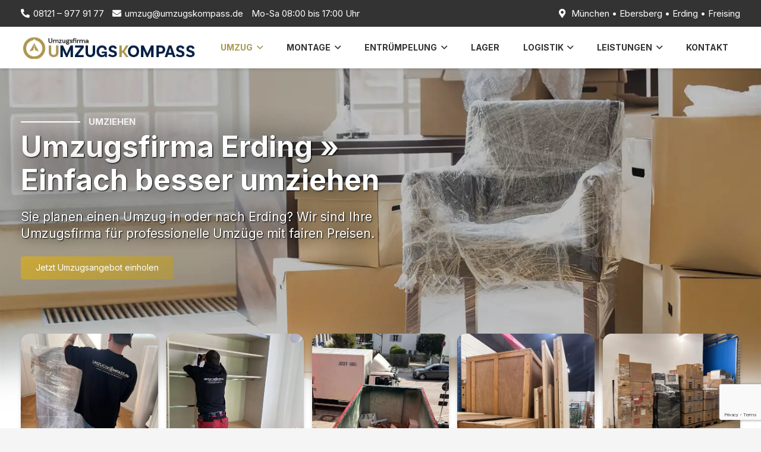

--- FILE ---
content_type: text/html
request_url: https://umzugskompass.de/umzugsfirma-erding/
body_size: 38891
content:
<!DOCTYPE HTML>
<html lang="de" prefix="og: https://ogp.me/ns#">
<head>
	<meta charset="UTF-8">
	
<!-- Suchmaschinen-Optimierung durch Rank Math PRO - https://rankmath.com/ -->
<title>Umzugsfirma Erding: Zuverlässig umziehen mit Umzugskompass</title>
<meta name="description" content="Die professionelle Umzugsfirma Erding? Wir bieten Ihnen einen zuverlässigen Service für den Umzug in Erding. Ihr Umzugsunternehmen in Erding!"/>
<meta name="robots" content="index, follow, max-snippet:-1, max-video-preview:-1, max-image-preview:large"/>
<link rel="canonical" href="https://umzugskompass.de/umzugsfirma-erding/" />
<meta property="og:locale" content="de_DE" />
<meta property="og:type" content="article" />
<meta property="og:title" content="Umzugsfirma Erding: Zuverlässig umziehen mit Umzugskompass" />
<meta property="og:description" content="Die professionelle Umzugsfirma Erding? Wir bieten Ihnen einen zuverlässigen Service für den Umzug in Erding. Ihr Umzugsunternehmen in Erding!" />
<meta property="og:url" content="https://umzugskompass.de/umzugsfirma-erding/" />
<meta property="og:site_name" content="Umzugsfirma Umzugskompass" />
<meta property="og:updated_time" content="2024-02-11T14:35:47+00:00" />
<meta property="og:image" content="https://umzugskompass.de/wp-content/uploads/2022/10/Umziehen-mit-Umzugsfirma-Umzugskompass-2.webp" />
<meta property="og:image:secure_url" content="https://umzugskompass.de/wp-content/uploads/2022/10/Umziehen-mit-Umzugsfirma-Umzugskompass-2.webp" />
<meta property="og:image:width" content="1000" />
<meta property="og:image:height" content="667" />
<meta property="og:image:alt" content="Umziehen mit der Umzugsfirma Umzugskompass" />
<meta property="og:image:type" content="image/webp" />
<meta property="article:published_time" content="2022-10-11T13:05:09+00:00" />
<meta property="article:modified_time" content="2024-02-11T14:35:47+00:00" />
<meta name="twitter:card" content="summary_large_image" />
<meta name="twitter:title" content="Umzugsfirma Erding: Zuverlässig umziehen mit Umzugskompass" />
<meta name="twitter:description" content="Die professionelle Umzugsfirma Erding? Wir bieten Ihnen einen zuverlässigen Service für den Umzug in Erding. Ihr Umzugsunternehmen in Erding!" />
<meta name="twitter:image" content="https://umzugskompass.de/wp-content/uploads/2022/10/Umziehen-mit-Umzugsfirma-Umzugskompass-2.webp" />
<meta name="twitter:label1" content="Lesedauer" />
<meta name="twitter:data1" content="13 Minuten" />
<script type="application/ld+json" class="rank-math-schema">{"@context":"https://schema.org","@graph":[{"@type":["Person","Organization"],"@id":"https://umzugskompass.de/#person","name":"Umzugskompass"},{"@type":"WebSite","@id":"https://umzugskompass.de/#website","url":"https://umzugskompass.de","name":"Umzugskompass","publisher":{"@id":"https://umzugskompass.de/#person"},"inLanguage":"de"},{"@type":"ImageObject","@id":"https://umzugskompass.de/wp-content/uploads/2022/10/Umziehen-mit-Umzugsfirma-Umzugskompass-2.webp","url":"https://umzugskompass.de/wp-content/uploads/2022/10/Umziehen-mit-Umzugsfirma-Umzugskompass-2.webp","width":"1000","height":"667","caption":"Umziehen mit der Umzugsfirma Umzugskompass","inLanguage":"de"},{"@type":"WebPage","@id":"https://umzugskompass.de/umzugsfirma-erding/#webpage","url":"https://umzugskompass.de/umzugsfirma-erding/","name":"Umzugsfirma Erding: Zuverl\u00e4ssig umziehen mit Umzugskompass","datePublished":"2022-10-11T13:05:09+00:00","dateModified":"2024-02-11T14:35:47+00:00","isPartOf":{"@id":"https://umzugskompass.de/#website"},"primaryImageOfPage":{"@id":"https://umzugskompass.de/wp-content/uploads/2022/10/Umziehen-mit-Umzugsfirma-Umzugskompass-2.webp"},"inLanguage":"de"},{"@type":"Person","@id":"https://umzugskompass.de/author/hox/","name":"hox","url":"https://umzugskompass.de/author/hox/","image":{"@type":"ImageObject","@id":"https://secure.gravatar.com/avatar/954e789bd63161ab9dc940f9d9798bb9e5e88f54a75f86f8409022a410544c96?s=96&amp;d=mm&amp;r=g","url":"https://secure.gravatar.com/avatar/954e789bd63161ab9dc940f9d9798bb9e5e88f54a75f86f8409022a410544c96?s=96&amp;d=mm&amp;r=g","caption":"hox","inLanguage":"de"}},{"@type":"Article","headline":"Umzugsfirma Erding: Zuverl\u00e4ssig umziehen mit Umzugskompass","keywords":"Umzugsfirma Erding","datePublished":"2022-10-11T13:05:09+00:00","dateModified":"2024-02-11T14:35:47+00:00","author":{"@id":"https://umzugskompass.de/author/hox/","name":"hox"},"publisher":{"@id":"https://umzugskompass.de/#person"},"description":"Die professionelle Umzugsfirma Erding? Wir bieten Ihnen einen zuverl\u00e4ssigen Service f\u00fcr den Umzug in Erding. Ihr Umzugsunternehmen in Erding!","name":"Umzugsfirma Erding: Zuverl\u00e4ssig umziehen mit Umzugskompass","@id":"https://umzugskompass.de/umzugsfirma-erding/#richSnippet","isPartOf":{"@id":"https://umzugskompass.de/umzugsfirma-erding/#webpage"},"image":{"@id":"https://umzugskompass.de/wp-content/uploads/2022/10/Umziehen-mit-Umzugsfirma-Umzugskompass-2.webp"},"inLanguage":"de","mainEntityOfPage":{"@id":"https://umzugskompass.de/umzugsfirma-erding/#webpage"}}]}</script>
<!-- /Rank Math WordPress SEO Plugin -->

<link rel='dns-prefetch' href='//www.google.com' />
<link rel='dns-prefetch' href='//www.googletagmanager.com' />
<link rel='dns-prefetch' href='//fonts.googleapis.com' />
<link rel="alternate" type="application/rss+xml" title="Umzugsfirma Umzugskompass &raquo; Feed" href="https://umzugskompass.de/feed/" />
<link rel="alternate" type="application/rss+xml" title="Umzugsfirma Umzugskompass &raquo; Kommentar-Feed" href="https://umzugskompass.de/comments/feed/" />
<link rel="alternate" title="oEmbed (JSON)" type="application/json+oembed" href="https://umzugskompass.de/wp-json/oembed/1.0/embed?url=https%3A%2F%2Fumzugskompass.de%2Fumzugsfirma-erding%2F" />
<link rel="alternate" title="oEmbed (XML)" type="text/xml+oembed" href="https://umzugskompass.de/wp-json/oembed/1.0/embed?url=https%3A%2F%2Fumzugskompass.de%2Fumzugsfirma-erding%2F&#038;format=xml" />
<meta name="viewport" content="width=device-width, initial-scale=1">
<meta name="theme-color" content="#f5f5f5">
<link rel="preload" href="https://umzugskompass.de/wp-content/uploads/2022/12/Lato-Bold.woff" as="font" type="font/woff" crossorigin><link rel="preload" href="https://umzugskompass.de/wp-content/uploads/2022/12/Lato-Regular.woff" as="font" type="font/woff" crossorigin><link rel="preload" href="https://umzugskompass.de/wp-content/uploads/2022/12/Lato-Black.woff" as="font" type="font/woff" crossorigin><style id='wp-img-auto-sizes-contain-inline-css'>
img:is([sizes=auto i],[sizes^="auto," i]){contain-intrinsic-size:3000px 1500px}
/*# sourceURL=wp-img-auto-sizes-contain-inline-css */
</style>
<link rel='stylesheet' id='tmcontact-styles-css' href='https://umzugskompass.de/wp-content/plugins/shortcodes-contact/css/tmcontact.css?ver=1.0' media='all' />
<style id='wp-emoji-styles-inline-css'>

	img.wp-smiley, img.emoji {
		display: inline !important;
		border: none !important;
		box-shadow: none !important;
		height: 1em !important;
		width: 1em !important;
		margin: 0 0.07em !important;
		vertical-align: -0.1em !important;
		background: none !important;
		padding: 0 !important;
	}
/*# sourceURL=wp-emoji-styles-inline-css */
</style>
<link rel='stylesheet' id='us-fonts-css' href='https://fonts.googleapis.com/css?family=Inter%3A500%2C400%2C700&#038;display=swap&#038;ver=6.9' media='all' />
<link rel='stylesheet' id='gravity_forms_theme_reset-css' href='https://umzugskompass.de/wp-content/plugins/gravityforms/assets/css/dist/gravity-forms-theme-reset.min.css?ver=2.9.25' media='all' />
<link rel='stylesheet' id='gravity_forms_theme_foundation-css' href='https://umzugskompass.de/wp-content/plugins/gravityforms/assets/css/dist/gravity-forms-theme-foundation.min.css?ver=2.9.25' media='all' />
<link rel='stylesheet' id='gravity_forms_theme_framework-css' href='https://umzugskompass.de/wp-content/plugins/gravityforms/assets/css/dist/gravity-forms-theme-framework.min.css?ver=2.9.25' media='all' />
<link rel='stylesheet' id='gravity_forms_orbital_theme-css' href='https://umzugskompass.de/wp-content/plugins/gravityforms/assets/css/dist/gravity-forms-orbital-theme.min.css?ver=2.9.25' media='all' />
<link rel='stylesheet' id='us-style-css' href='https://umzugskompass.de/wp-content/themes/Impreza/css/style.min.css?ver=8.42' media='all' />
<link rel='stylesheet' id='us-ripple-css' href='https://umzugskompass.de/wp-content/themes/Impreza/common/css/base/ripple.css?ver=8.42' media='all' />
<link rel='stylesheet' id='us-gravityforms-css' href='https://umzugskompass.de/wp-content/themes/Impreza/common/css/plugins/gravityforms.min.css?ver=8.42' media='all' />
<script src="https://umzugskompass.de/wp-includes/js/jquery/jquery.min.js?ver=3.7.1" id="jquery-core-js"></script>
<script defer='defer' src="https://umzugskompass.de/wp-content/plugins/gravityforms/js/jquery.json.min.js?ver=2.9.25" id="gform_json-js"></script>
<script id="gform_gravityforms-js-extra">
var gf_global = {"gf_currency_config":{"name":"Euro","symbol_left":"","symbol_right":"&#8364;","symbol_padding":" ","thousand_separator":".","decimal_separator":",","decimals":2,"code":"EUR"},"base_url":"https://umzugskompass.de/wp-content/plugins/gravityforms","number_formats":[],"spinnerUrl":"https://umzugskompass.de/wp-content/plugins/gravityforms/images/spinner.svg","version_hash":"d1a05f21b5d7c6c0cdfa714e6a86cbca","strings":{"newRowAdded":"Neue Zeile hinzugef\u00fcgt.","rowRemoved":"Zeile entfernt","formSaved":"Das Formular wurde gespeichert. Der Inhalt beinhaltet den Link zum Zur\u00fcckkehren und Vervollst\u00e4ndigen des Formulars."}};
var gform_i18n = {"datepicker":{"days":{"monday":"Mo","tuesday":"Di","wednesday":"Mi","thursday":"Do","friday":"Fr","saturday":"Sa","sunday":"So"},"months":{"january":"Januar","february":"Februar","march":"M\u00e4rz","april":"April","may":"Mai","june":"Juni","july":"Juli","august":"August","september":"September","october":"Oktober","november":"November","december":"Dezember"},"firstDay":1,"iconText":"Datum ausw\u00e4hlen"}};
var gf_legacy_multi = {"3":""};
var gform_gravityforms = {"strings":{"invalid_file_extension":"Dieser Dateityp kann nicht hochgeladen werden. Zul\u00e4ssig sind die folgenden:","delete_file":"Diese Datei l\u00f6schen","in_progress":"In Bearbeitung","file_exceeds_limit":"Maximale Dateigr\u00f6\u00dfe \u00fcberschritten","illegal_extension":"Dateityp nicht zul\u00e4ssig.","max_reached":"Maximale Dateianzahl erreicht","unknown_error":"Ein Problem ist beim Speichern der Datei auf dem Server aufgetreten.","currently_uploading":"Bitte warte bis alle Dateien vollst\u00e4ndig hochgeladen wurden.","cancel":"Abbrechen","cancel_upload":"Upload abbrechen","cancelled":"Abgebrochen","error":"Fehler","message":"Nachricht"},"vars":{"images_url":"https://umzugskompass.de/wp-content/plugins/gravityforms/images"}};
//# sourceURL=gform_gravityforms-js-extra
</script>
<script id="gform_gravityforms-js-before">
var gform;gform||(document.addEventListener("gform_main_scripts_loaded",function(){gform.scriptsLoaded=!0}),document.addEventListener("gform/theme/scripts_loaded",function(){gform.themeScriptsLoaded=!0}),window.addEventListener("DOMContentLoaded",function(){gform.domLoaded=!0}),gform={domLoaded:!1,scriptsLoaded:!1,themeScriptsLoaded:!1,isFormEditor:()=>"function"==typeof InitializeEditor,callIfLoaded:function(o){return!(!gform.domLoaded||!gform.scriptsLoaded||!gform.themeScriptsLoaded&&!gform.isFormEditor()||(gform.isFormEditor()&&console.warn("The use of gform.initializeOnLoaded() is deprecated in the form editor context and will be removed in Gravity Forms 3.1."),o(),0))},initializeOnLoaded:function(o){gform.callIfLoaded(o)||(document.addEventListener("gform_main_scripts_loaded",()=>{gform.scriptsLoaded=!0,gform.callIfLoaded(o)}),document.addEventListener("gform/theme/scripts_loaded",()=>{gform.themeScriptsLoaded=!0,gform.callIfLoaded(o)}),window.addEventListener("DOMContentLoaded",()=>{gform.domLoaded=!0,gform.callIfLoaded(o)}))},hooks:{action:{},filter:{}},addAction:function(o,r,e,t){gform.addHook("action",o,r,e,t)},addFilter:function(o,r,e,t){gform.addHook("filter",o,r,e,t)},doAction:function(o){gform.doHook("action",o,arguments)},applyFilters:function(o){return gform.doHook("filter",o,arguments)},removeAction:function(o,r){gform.removeHook("action",o,r)},removeFilter:function(o,r,e){gform.removeHook("filter",o,r,e)},addHook:function(o,r,e,t,n){null==gform.hooks[o][r]&&(gform.hooks[o][r]=[]);var d=gform.hooks[o][r];null==n&&(n=r+"_"+d.length),gform.hooks[o][r].push({tag:n,callable:e,priority:t=null==t?10:t})},doHook:function(r,o,e){var t;if(e=Array.prototype.slice.call(e,1),null!=gform.hooks[r][o]&&((o=gform.hooks[r][o]).sort(function(o,r){return o.priority-r.priority}),o.forEach(function(o){"function"!=typeof(t=o.callable)&&(t=window[t]),"action"==r?t.apply(null,e):e[0]=t.apply(null,e)})),"filter"==r)return e[0]},removeHook:function(o,r,t,n){var e;null!=gform.hooks[o][r]&&(e=(e=gform.hooks[o][r]).filter(function(o,r,e){return!!(null!=n&&n!=o.tag||null!=t&&t!=o.priority)}),gform.hooks[o][r]=e)}});
//# sourceURL=gform_gravityforms-js-before
</script>
<script defer='defer' src="https://umzugskompass.de/wp-content/plugins/gravityforms/js/gravityforms.min.js?ver=2.9.25" id="gform_gravityforms-js"></script>
<script defer='defer' src="https://umzugskompass.de/wp-content/plugins/gravityforms/assets/js/dist/utils.min.js?ver=48a3755090e76a154853db28fc254681" id="gform_gravityforms_utils-js"></script>

<!-- Google Tag (gtac.js) durch Site-Kit hinzugefügt -->
<!-- Von Site Kit hinzugefügtes Google-Analytics-Snippet -->
<script src="https://www.googletagmanager.com/gtag/js?id=G-23KHQLD6Y8" id="google_gtagjs-js" async></script>
<script id="google_gtagjs-js-after">
window.dataLayer = window.dataLayer || [];function gtag(){dataLayer.push(arguments);}
gtag("set","linker",{"domains":["umzugskompass.de"]});
gtag("js", new Date());
gtag("set", "developer_id.dZTNiMT", true);
gtag("config", "G-23KHQLD6Y8");
//# sourceURL=google_gtagjs-js-after
</script>
<link rel="https://api.w.org/" href="https://umzugskompass.de/wp-json/" /><link rel="alternate" title="JSON" type="application/json" href="https://umzugskompass.de/wp-json/wp/v2/pages/2199" /><link rel="EditURI" type="application/rsd+xml" title="RSD" href="https://umzugskompass.de/xmlrpc.php?rsd" />
<meta name="generator" content="WordPress 6.9" />
<link rel='shortlink' href='https://umzugskompass.de/?p=2199' />
			<meta name="keywords" content="Umzugsfirma Erding, Umziehen Erding, Umzugsunternehmen Erding, Umzug Erding, Umzugsservice Erding, Umzugsdienst Erding, Umzugshelfer Erding">
			<meta name="generator" content="Site Kit by Google 1.170.0" /><!-- HFCM by 99 Robots - Snippet # 1: Google Bewertung -->
<script src="https://apps.elfsight.com/p/platform.js" defer></script>

<!-- /end HFCM by 99 Robots -->
		<script id="us_add_no_touch">
			if ( ! /Android|webOS|iPhone|iPad|iPod|BlackBerry|IEMobile|Opera Mini/i.test( navigator.userAgent ) ) {
				document.documentElement.classList.add( "no-touch" );
			}
		</script>
				<script id="us_color_scheme_switch_class">
			if ( document.cookie.includes( "us_color_scheme_switch_is_on=true" ) ) {
				document.documentElement.classList.add( "us-color-scheme-on" );
			}
		</script>
		<link rel="icon" href="https://umzugskompass.de/wp-content/uploads/2022/09/Umzugskompass-Logo-150x150.webp" sizes="32x32" />
<link rel="icon" href="https://umzugskompass.de/wp-content/uploads/2022/09/Umzugskompass-Logo-300x300.webp" sizes="192x192" />
<link rel="apple-touch-icon" href="https://umzugskompass.de/wp-content/uploads/2022/09/Umzugskompass-Logo-300x300.webp" />
<meta name="msapplication-TileImage" content="https://umzugskompass.de/wp-content/uploads/2022/09/Umzugskompass-Logo-300x300.webp" />
		<style id="wp-custom-css">
			iframe {
	vertical-align: middle;
}

.w-grid.type_carousel.layout_213 {
	position: relative!important;
  z-index: 2!important;
}

@media (max-width: 767px) {
	.w-itext-part {
    font-size: 20px;
    } 
}

.our_service_cols .wpb_column.vc_column_container:hover {
	background: #ffffff;
}
/*--- interactive text ---*/
.us_custom_e5c5e38e {
	  min-height: 60px;
    display: flex;
    justify-content: center;
    align-items: center;
}

/*--- widget was kostet ihr umzug ---*/
.us_custom_6120ac99 p {
	font-size: 2.0rem;
	font-weight: 600;
	text-align: center;
	color: #032146;
}
/*--- end was kostet ihr umzug ---*/

/*--- header design ---*/
.w-text.ush_text_1.nowrap.icon_atleft {
	margin: 0;
}
.w-text.ush_text_2.nowrap.icon_atleft, .w-text.ush_text_4.nowrap.icon_atleft {
	margin: 0 1rem 0 0;
}
@media (max-width: 767px){
	.l-subheader.at_top .l-subheader-cell.at_right, .l-subheader.at_top .l-subheader-cell.at_left {
    justify-content: center;
}
}
	@media (max-width: 600px) {
		.l-subheader-cell.at_center {
			justify-content: flex-start;
		}
	}

/*---mobile button---*/
.l-subheader-h .us-btn-style_1, .l-subheader-h .us-btn-style_5 {
	padding: 0.7em 2em;
}
@media (max-width: 402px) {
	.l-subheader-h .w-btn {
	padding: 0.7em 1.2em;
	font-size: 12px!important;
  }
}
/*--- end header design ---*/

/*---liste---*/
.stadtlisteumzug li {
	float: left;
	width: 24%;
	line-height: 2em;
  list-style-type: none; 
  }

@media only screen and (max-width: 768px) {
	.stadtlisteumzug li {
		width: 48%;
	}
}

@media only screen and (max-width: 480px) {
	.stadtlisteumzug li {
		width: 100%;
	}
}

/*---liste---*/
/*--------FooterTop--------*/
.footer-i-block .w-iconbox.iconpos_left .w-iconbox-icon {
	margin-right: 5px;
}
.kontakt-i-block .w-iconbox.iconpos_left .w-iconbox-icon {
	margin-right: 12px;
}
.kontakt-i-block .w-iconbox-title {
	padding: 0;
}

.footer-check-i-block .w-iconbox.style_circle .w-iconbox-icon {
	line-height: 26px;
  height: 25px;
  width: 25px;
}
.footer-check-i-block .w-iconbox.iconpos_left .w-iconbox-icon {
	margin-right: 10px;
}
.w-hwrapper.align_left {
    justify-content: space-evenly;
}
.footer-big-p p {
	font-size: 1.8rem;
	line-height: 50px;
	text-transform: uppercase;
	font-family: 'URWDINCond-Demi', sans-serif;
}

.footer-small-p p {
	  font-family: 'URWDINCond-Regular', sans-serif;
    font-weight: 600;
    font-size: 20px;
    line-height: 26px;
    letter-spacing: 0.1em;
    text-transform: uppercase;
}

@media (max-width: 1150px) and (min-width: 992px) {
	.foot-mob-view .wpb_column.vc_column_container {
		width: 33.3%;
	}
}
@media (max-width: 992px) {
	.w-hwrapper.align_left {
    flex-direction: column;
}
	.footer-bottom-p-icons {
		margin-bottom: 15px;
	}
	.footer-i-block {
		margin: 0 0 40px!important;
	}
}
@media (max-width: 767px) {
	.footer-big-p p {
		font-size: 30px;
		line-height: 35px!important;
	}
	.footer-medium-p p {
		 font-size: 1.7rem;
	}
	.title-with-line p {
		padding: 0 10px;
	}
	.title-with-line img {
		width: 150px;
	}
	.title-with-line {
		margin-bottom: 0!important;
	}
	.footer-bottom-p-icons p {
		text-align: left;
	}
	.footer-bottom-h5 {
		margin-bottom: 10px!important;
	}
}
/*------EndFooterTop--------*/
#page-content {
	padding-top: 150px;
}
@media (max-width: 1400px) {
	#page-content {
	padding-top: 115px;
}
}
@media (max-width: 1130px) {
	.menu-item a:not(:last-child) {
		padding-right: 0!important;
	}
}
@media (max-width: 1024px) {
	#page-content {
	padding-top: 80px;
  }
	.menu-item a {
	font-size: 13px;
	}
}

.header_hor .l-header.pos_fixed~.l-main>.l-section:first-of-type>.l-section-h {
	padding-top: 0;
}
.w-pricing-item-price {
    font-size: 2.2em;
    line-height: 1;
    font-weight: 300;
}
#allgemein_neutrale_sm_links_bg_colors .w-socials-item-link-hover {
		background:#01a0f4;
}
#umzug_sm_links_bg_colors .w-socials-item-link-hover {
		background:#AC964E;
}
#montage_sm_links_bg_colors .w-socials-item-link-hover {
		background:#8B0606;
}
#entrumpelung_sm_links_bg_colors .w-socials-item-link-hover {
  	background:#248022;
}
#lager_sm_links_bg_colors .w-socials-item-link-hover {
		background:#205F82;
}
#logistik_sm_links_bg_colors .w-socials-item-link-hover {
  	background:#01a0f4;
}
#checklist_sm_links_bg_colors .w-socials-item-link-hover {
    background:#01a0f4;
}
		</style>
				<style id="us-icon-fonts">@font-face{font-display:swap;font-style:normal;font-family:"fontawesome";font-weight:900;src:url("https://umzugskompass.de/wp-content/themes/Impreza/fonts/fa-solid-900.woff2?ver=8.42") format("woff2")}.fas{font-family:"fontawesome";font-weight:900}@font-face{font-display:swap;font-style:normal;font-family:"fontawesome";font-weight:400;src:url("https://umzugskompass.de/wp-content/themes/Impreza/fonts/fa-regular-400.woff2?ver=8.42") format("woff2")}.far{font-family:"fontawesome";font-weight:400}@font-face{font-display:swap;font-style:normal;font-family:"fontawesome";font-weight:300;src:url("https://umzugskompass.de/wp-content/themes/Impreza/fonts/fa-light-300.woff2?ver=8.42") format("woff2")}.fal{font-family:"fontawesome";font-weight:300}@font-face{font-display:swap;font-style:normal;font-family:"Font Awesome 5 Duotone";font-weight:900;src:url("https://umzugskompass.de/wp-content/themes/Impreza/fonts/fa-duotone-900.woff2?ver=8.42") format("woff2")}.fad{font-family:"Font Awesome 5 Duotone";font-weight:900}.fad{position:relative}.fad:before{position:absolute}.fad:after{opacity:0.4}@font-face{font-display:swap;font-style:normal;font-family:"Font Awesome 5 Brands";font-weight:400;src:url("https://umzugskompass.de/wp-content/themes/Impreza/fonts/fa-brands-400.woff2?ver=8.42") format("woff2")}.fab{font-family:"Font Awesome 5 Brands";font-weight:400}@font-face{font-display:block;font-style:normal;font-family:"Material Icons";font-weight:400;src:url("https://umzugskompass.de/wp-content/themes/Impreza/fonts/material-icons.woff2?ver=8.42") format("woff2")}.material-icons{font-family:"Material Icons";font-weight:400}</style>
				<style id="us-theme-options-css">:root{--color-header-middle-bg:#fff;--color-header-middle-bg-grad:#fff;--color-header-middle-text:#333;--color-header-middle-text-hover:#01a0f4;--color-header-transparent-bg:transparent;--color-header-transparent-bg-grad:transparent;--color-header-transparent-text:#fff;--color-header-transparent-text-hover:#fff;--color-chrome-toolbar:#f5f5f5;--color-header-top-bg:#f5f5f5;--color-header-top-bg-grad:linear-gradient(0deg,#f5f5f5,#fff);--color-header-top-text:#333;--color-header-top-text-hover:#01a0f4;--color-header-top-transparent-bg:rgba(0,0,0,0.2);--color-header-top-transparent-bg-grad:rgba(0,0,0,0.2);--color-header-top-transparent-text:rgba(255,255,255,0.66);--color-header-top-transparent-text-hover:#fff;--color-content-bg:#fff;--color-content-bg-grad:#fff;--color-content-bg-alt:#f5f5f5;--color-content-bg-alt-grad:#f5f5f5;--color-content-border:#032146;--color-content-heading:#032146;--color-content-heading-grad:#032146;--color-content-text:#333;--color-content-link:#01a0f4;--color-content-link-hover:#096291;--color-content-primary:#01a0f4;--color-content-primary-grad:#01a0f4;--color-content-secondary:#096291;--color-content-secondary-grad:linear-gradient(135deg,#096291,#01a0f4);--color-content-faded:#999;--color-content-overlay:rgba(0,0,0,0.25);--color-content-overlay-grad:rgba(0,0,0,0.25);--color-alt-content-bg:#f5f5f5;--color-alt-content-bg-grad:#f5f5f5;--color-alt-content-bg-alt:#f5f5f5;--color-alt-content-bg-alt-grad:#f5f5f5;--color-alt-content-border:#096291;--color-alt-content-heading:#032146;--color-alt-content-heading-grad:#032146;--color-alt-content-text:#333333;--color-alt-content-link:#01a0f4;--color-alt-content-link-hover:#096291;--color-alt-content-primary:#AC964E;--color-alt-content-primary-grad:#AC964E;--color-alt-content-secondary:#c4ac5c;--color-alt-content-secondary-grad:linear-gradient(135deg,#c4ac5c,#ac964e);--color-alt-content-faded:#999;--color-alt-content-overlay:#01a0f4;--color-alt-content-overlay-grad:linear-gradient(135deg,#01a0f4,#096291);--color-footer-bg:#333333;--color-footer-bg-grad:#333333;--color-footer-bg-alt:#222222;--color-footer-bg-alt-grad:#222222;--color-footer-border:#333;--color-footer-heading:#ffffff;--color-footer-heading-grad:#ffffff;--color-footer-text:#ffffff;--color-footer-link:#ffffff;--color-footer-link-hover:#01a0f4;--color-subfooter-bg:#333333;--color-subfooter-bg-grad:#333333;--color-subfooter-bg-alt:#222;--color-subfooter-bg-alt-grad:#222;--color-subfooter-border:#282828;--color-subfooter-heading:#ffffff;--color-subfooter-heading-grad:#ffffff;--color-subfooter-text:#ffffff;--color-subfooter-link:#fff;--color-subfooter-link-hover:#AC964E;--color-content-primary-faded:rgba(1,160,244,0.15);--box-shadow:0 5px 15px rgba(0,0,0,.15);--box-shadow-up:0 -5px 15px rgba(0,0,0,.15);--site-canvas-width:1300px;--site-content-width:1400px;--site-sidebar-width:30%;--text-block-margin-bottom:0rem;--focus-outline-width:2px}.w-counter.color_secondary .w-counter-value,.w-iconbox.color_secondary.style_default .w-iconbox-icon i:not(.fad){background:var(--color-content-secondary-grad);-webkit-background-clip:text;color:transparent}.not_underline_links a{text-decoration:none!important}a{text-decoration:none;text-underline-offset:.2em}.no-touch a:hover{text-decoration:underline;text-decoration-thickness:1px;text-decoration-style:solid;text-decoration-skip-ink:auto;text-underline-offset:.2em}@font-face{font-display:swap;font-style:normal;font-family:"Lato-Bold";font-weight:900;src:url(/wp-content/uploads/2022/12/Lato-Bold.woff) format("woff")}@font-face{font-display:swap;font-style:normal;font-family:"Lato-Regular";font-weight:400;src:url(/wp-content/uploads/2022/12/Lato-Regular.woff) format("woff")}@font-face{font-display:swap;font-style:normal;font-family:"Lato-Black";font-weight:900;src:url(/wp-content/uploads/2022/12/Lato-Black.woff) format("woff")}:root{--font-family:Inter,sans-serif;--font-size:14px;--line-height:28px;--font-weight:400;--bold-font-weight:700;--h1-font-family:Inter,sans-serif;--h1-font-size:2.5rem;--h1-line-height:1.4;--h1-font-weight:700;--h1-bold-font-weight:700;--h1-text-transform:none;--h1-font-style:normal;--h1-letter-spacing:0;--h1-margin-bottom:0.6em;--h2-font-family:var(--h1-font-family);--h2-font-size:2.5rem;--h2-line-height:1.40;--h2-font-weight:var(--h1-font-weight);--h2-bold-font-weight:var(--h1-bold-font-weight);--h2-text-transform:var(--h1-text-transform);--h2-font-style:var(--h1-font-style);--h2-letter-spacing:0;--h2-margin-bottom:0.6em;--h3-font-family:var(--h1-font-family);--h3-font-size:max( 1.8rem,1.8vw );--h3-line-height:1.2;--h3-font-weight:var(--h1-font-weight);--h3-bold-font-weight:var(--h1-bold-font-weight);--h3-text-transform:var(--h1-text-transform);--h3-font-style:var(--h1-font-style);--h3-letter-spacing:0;--h3-margin-bottom:0.6em;--h4-font-family:var(--h1-font-family);--h4-font-size:max( 1.4rem,1.4vw );--h4-line-height:1.40;--h4-font-weight:400;--h4-bold-font-weight:var(--h1-bold-font-weight);--h4-text-transform:var(--h1-text-transform);--h4-font-style:var(--h1-font-style);--h4-letter-spacing:0;--h4-margin-bottom:0.6em;--h5-font-family:var(--h1-font-family);--h5-font-size:max( 1.0rem,1.0vw );--h5-line-height:1.20;--h5-font-weight:var(--h1-font-weight);--h5-bold-font-weight:var(--h1-bold-font-weight);--h5-text-transform:var(--h1-text-transform);--h5-font-style:var(--h1-font-style);--h5-letter-spacing:0;--h5-margin-bottom:0.6em;--h6-font-family:var(--h1-font-family);--h6-font-size:max( 1rem,1vw );--h6-line-height:1.2;--h6-font-weight:400;--h6-bold-font-weight:var(--h1-bold-font-weight);--h6-text-transform:var(--h1-text-transform);--h6-font-style:var(--h1-font-style);--h6-letter-spacing:0;--h6-margin-bottom:0.6em}@media (max-width:768px){:root{--font-size:16px;--h1-font-size:1.8rem;--h2-font-size:1.8rem;--h3-font-size:1.6rem;--h4-font-size:1.2rem}}h1{font-family:var(--h1-font-family,inherit);font-weight:var(--h1-font-weight,inherit);font-size:var(--h1-font-size,inherit);font-style:var(--h1-font-style,inherit);line-height:var(--h1-line-height,1.4);letter-spacing:var(--h1-letter-spacing,inherit);text-transform:var(--h1-text-transform,inherit);margin-bottom:var(--h1-margin-bottom,1.5rem)}h1>strong{font-weight:var(--h1-bold-font-weight,bold)}h2{font-family:var(--h2-font-family,inherit);font-weight:var(--h2-font-weight,inherit);font-size:var(--h2-font-size,inherit);font-style:var(--h2-font-style,inherit);line-height:var(--h2-line-height,1.4);letter-spacing:var(--h2-letter-spacing,inherit);text-transform:var(--h2-text-transform,inherit);margin-bottom:var(--h2-margin-bottom,1.5rem)}h2>strong{font-weight:var(--h2-bold-font-weight,bold)}h3{font-family:var(--h3-font-family,inherit);font-weight:var(--h3-font-weight,inherit);font-size:var(--h3-font-size,inherit);font-style:var(--h3-font-style,inherit);line-height:var(--h3-line-height,1.4);letter-spacing:var(--h3-letter-spacing,inherit);text-transform:var(--h3-text-transform,inherit);margin-bottom:var(--h3-margin-bottom,1.5rem)}h3>strong{font-weight:var(--h3-bold-font-weight,bold)}h4{font-family:var(--h4-font-family,inherit);font-weight:var(--h4-font-weight,inherit);font-size:var(--h4-font-size,inherit);font-style:var(--h4-font-style,inherit);line-height:var(--h4-line-height,1.4);letter-spacing:var(--h4-letter-spacing,inherit);text-transform:var(--h4-text-transform,inherit);margin-bottom:var(--h4-margin-bottom,1.5rem)}h4>strong{font-weight:var(--h4-bold-font-weight,bold)}h5{font-family:var(--h5-font-family,inherit);font-weight:var(--h5-font-weight,inherit);font-size:var(--h5-font-size,inherit);font-style:var(--h5-font-style,inherit);line-height:var(--h5-line-height,1.4);letter-spacing:var(--h5-letter-spacing,inherit);text-transform:var(--h5-text-transform,inherit);margin-bottom:var(--h5-margin-bottom,1.5rem)}h5>strong{font-weight:var(--h5-bold-font-weight,bold)}h6{font-family:var(--h6-font-family,inherit);font-weight:var(--h6-font-weight,inherit);font-size:var(--h6-font-size,inherit);font-style:var(--h6-font-style,inherit);line-height:var(--h6-line-height,1.4);letter-spacing:var(--h6-letter-spacing,inherit);text-transform:var(--h6-text-transform,inherit);margin-bottom:var(--h6-margin-bottom,1.5rem)}h6>strong{font-weight:var(--h6-bold-font-weight,bold)}body{background:var(--color-content-bg-alt)}@media (max-width:1470px){.l-main .aligncenter{max-width:calc(100vw - 5rem)}}@media (min-width:1281px){.l-subheader{--padding-inline:2.5rem}.l-section{--padding-inline:2.5rem}body.usb_preview .hide_on_default{opacity:0.25!important}.vc_hidden-lg,body:not(.usb_preview) .hide_on_default{display:none!important}.default_align_left{text-align:left;justify-content:flex-start}.default_align_right{text-align:right;justify-content:flex-end}.default_align_center{text-align:center;justify-content:center}.w-hwrapper.default_align_center>*{margin-left:calc( var(--hwrapper-gap,1.2rem) / 2 );margin-right:calc( var(--hwrapper-gap,1.2rem) / 2 )}.default_align_justify{justify-content:space-between}.w-hwrapper>.default_align_justify,.default_align_justify>.w-btn{width:100%}*:not(.w-hwrapper:not(.wrap))>.w-btn-wrapper:not([class*="default_align_none"]):not(.align_none){display:block;margin-inline-end:0}}@media (min-width:1025px) and (max-width:1280px){.l-subheader{--padding-inline:2.5rem}.l-section{--padding-inline:2.5rem}body.usb_preview .hide_on_laptops{opacity:0.25!important}.vc_hidden-md,body:not(.usb_preview) .hide_on_laptops{display:none!important}.laptops_align_left{text-align:left;justify-content:flex-start}.laptops_align_right{text-align:right;justify-content:flex-end}.laptops_align_center{text-align:center;justify-content:center}.w-hwrapper.laptops_align_center>*{margin-left:calc( var(--hwrapper-gap,1.2rem) / 2 );margin-right:calc( var(--hwrapper-gap,1.2rem) / 2 )}.laptops_align_justify{justify-content:space-between}.w-hwrapper>.laptops_align_justify,.laptops_align_justify>.w-btn{width:100%}*:not(.w-hwrapper:not(.wrap))>.w-btn-wrapper:not([class*="laptops_align_none"]):not(.align_none){display:block;margin-inline-end:0}.g-cols.via_grid[style*="--laptops-columns-gap"]{gap:var(--laptops-columns-gap,3rem)}}@media (min-width:769px) and (max-width:1024px){.l-subheader{--padding-inline:1rem}.l-section{--padding-inline:2.5rem}body.usb_preview .hide_on_tablets{opacity:0.25!important}.vc_hidden-sm,body:not(.usb_preview) .hide_on_tablets{display:none!important}.tablets_align_left{text-align:left;justify-content:flex-start}.tablets_align_right{text-align:right;justify-content:flex-end}.tablets_align_center{text-align:center;justify-content:center}.w-hwrapper.tablets_align_center>*{margin-left:calc( var(--hwrapper-gap,1.2rem) / 2 );margin-right:calc( var(--hwrapper-gap,1.2rem) / 2 )}.tablets_align_justify{justify-content:space-between}.w-hwrapper>.tablets_align_justify,.tablets_align_justify>.w-btn{width:100%}*:not(.w-hwrapper:not(.wrap))>.w-btn-wrapper:not([class*="tablets_align_none"]):not(.align_none){display:block;margin-inline-end:0}.g-cols.via_grid[style*="--tablets-columns-gap"]{gap:var(--tablets-columns-gap,3rem)}}@media (max-width:768px){.l-subheader{--padding-inline:1rem}.l-section{--padding-inline:1.5rem}body.usb_preview .hide_on_mobiles{opacity:0.25!important}.vc_hidden-xs,body:not(.usb_preview) .hide_on_mobiles{display:none!important}.mobiles_align_left{text-align:left;justify-content:flex-start}.mobiles_align_right{text-align:right;justify-content:flex-end}.mobiles_align_center{text-align:center;justify-content:center}.w-hwrapper.mobiles_align_center>*{margin-left:calc( var(--hwrapper-gap,1.2rem) / 2 );margin-right:calc( var(--hwrapper-gap,1.2rem) / 2 )}.mobiles_align_justify{justify-content:space-between}.w-hwrapper>.mobiles_align_justify,.mobiles_align_justify>.w-btn{width:100%}.w-hwrapper.stack_on_mobiles{display:block}.w-hwrapper.stack_on_mobiles>:not(script){display:block;margin:0 0 var(--hwrapper-gap,1.2rem)}.w-hwrapper.stack_on_mobiles>:last-child{margin-bottom:0}*:not(.w-hwrapper:not(.wrap))>.w-btn-wrapper:not([class*="mobiles_align_none"]):not(.align_none){display:block;margin-inline-end:0}.g-cols.via_grid[style*="--mobiles-columns-gap"]{gap:var(--mobiles-columns-gap,1.5rem)}}@media (max-width:1280px){.g-cols.laptops-cols_1{grid-template-columns:100%}.g-cols.laptops-cols_1.reversed>div:last-of-type{order:-1}.g-cols.laptops-cols_1.via_grid>.wpb_column.stretched,.g-cols.laptops-cols_1.via_flex.type_boxes>.wpb_column.stretched{margin-left:var(--margin-inline-stretch);margin-right:var(--margin-inline-stretch)}.g-cols.laptops-cols_2{grid-template-columns:repeat(2,1fr)}.g-cols.laptops-cols_3{grid-template-columns:repeat(3,1fr)}.g-cols.laptops-cols_4{grid-template-columns:repeat(4,1fr)}.g-cols.laptops-cols_5{grid-template-columns:repeat(5,1fr)}.g-cols.laptops-cols_6{grid-template-columns:repeat(6,1fr)}.g-cols.laptops-cols_1-2{grid-template-columns:1fr 2fr}.g-cols.laptops-cols_2-1{grid-template-columns:2fr 1fr}.g-cols.laptops-cols_2-3{grid-template-columns:2fr 3fr}.g-cols.laptops-cols_3-2{grid-template-columns:3fr 2fr}.g-cols.laptops-cols_1-3{grid-template-columns:1fr 3fr}.g-cols.laptops-cols_3-1{grid-template-columns:3fr 1fr}.g-cols.laptops-cols_1-4{grid-template-columns:1fr 4fr}.g-cols.laptops-cols_4-1{grid-template-columns:4fr 1fr}.g-cols.laptops-cols_1-5{grid-template-columns:1fr 5fr}.g-cols.laptops-cols_5-1{grid-template-columns:5fr 1fr}.g-cols.laptops-cols_1-2-1{grid-template-columns:1fr 2fr 1fr}.g-cols.laptops-cols_1-3-1{grid-template-columns:1fr 3fr 1fr}.g-cols.laptops-cols_1-4-1{grid-template-columns:1fr 4fr 1fr}}@media (max-width:1024px){.g-cols.tablets-cols_1{grid-template-columns:100%}.g-cols.tablets-cols_1.reversed>div:last-of-type{order:-1}.g-cols.tablets-cols_1.via_grid>.wpb_column.stretched,.g-cols.tablets-cols_1.via_flex.type_boxes>.wpb_column.stretched{margin-left:var(--margin-inline-stretch);margin-right:var(--margin-inline-stretch)}.g-cols.tablets-cols_2{grid-template-columns:repeat(2,1fr)}.g-cols.tablets-cols_3{grid-template-columns:repeat(3,1fr)}.g-cols.tablets-cols_4{grid-template-columns:repeat(4,1fr)}.g-cols.tablets-cols_5{grid-template-columns:repeat(5,1fr)}.g-cols.tablets-cols_6{grid-template-columns:repeat(6,1fr)}.g-cols.tablets-cols_1-2{grid-template-columns:1fr 2fr}.g-cols.tablets-cols_2-1{grid-template-columns:2fr 1fr}.g-cols.tablets-cols_2-3{grid-template-columns:2fr 3fr}.g-cols.tablets-cols_3-2{grid-template-columns:3fr 2fr}.g-cols.tablets-cols_1-3{grid-template-columns:1fr 3fr}.g-cols.tablets-cols_3-1{grid-template-columns:3fr 1fr}.g-cols.tablets-cols_1-4{grid-template-columns:1fr 4fr}.g-cols.tablets-cols_4-1{grid-template-columns:4fr 1fr}.g-cols.tablets-cols_1-5{grid-template-columns:1fr 5fr}.g-cols.tablets-cols_5-1{grid-template-columns:5fr 1fr}.g-cols.tablets-cols_1-2-1{grid-template-columns:1fr 2fr 1fr}.g-cols.tablets-cols_1-3-1{grid-template-columns:1fr 3fr 1fr}.g-cols.tablets-cols_1-4-1{grid-template-columns:1fr 4fr 1fr}}@media (max-width:768px){.g-cols.mobiles-cols_1{grid-template-columns:100%}.g-cols.mobiles-cols_1.reversed>div:last-of-type{order:-1}.g-cols.mobiles-cols_1.via_grid>.wpb_column.stretched,.g-cols.mobiles-cols_1.via_flex.type_boxes>.wpb_column.stretched{margin-left:var(--margin-inline-stretch);margin-right:var(--margin-inline-stretch)}.g-cols.mobiles-cols_2{grid-template-columns:repeat(2,1fr)}.g-cols.mobiles-cols_3{grid-template-columns:repeat(3,1fr)}.g-cols.mobiles-cols_4{grid-template-columns:repeat(4,1fr)}.g-cols.mobiles-cols_5{grid-template-columns:repeat(5,1fr)}.g-cols.mobiles-cols_6{grid-template-columns:repeat(6,1fr)}.g-cols.mobiles-cols_1-2{grid-template-columns:1fr 2fr}.g-cols.mobiles-cols_2-1{grid-template-columns:2fr 1fr}.g-cols.mobiles-cols_2-3{grid-template-columns:2fr 3fr}.g-cols.mobiles-cols_3-2{grid-template-columns:3fr 2fr}.g-cols.mobiles-cols_1-3{grid-template-columns:1fr 3fr}.g-cols.mobiles-cols_3-1{grid-template-columns:3fr 1fr}.g-cols.mobiles-cols_1-4{grid-template-columns:1fr 4fr}.g-cols.mobiles-cols_4-1{grid-template-columns:4fr 1fr}.g-cols.mobiles-cols_1-5{grid-template-columns:1fr 5fr}.g-cols.mobiles-cols_5-1{grid-template-columns:5fr 1fr}.g-cols.mobiles-cols_1-2-1{grid-template-columns:1fr 2fr 1fr}.g-cols.mobiles-cols_1-3-1{grid-template-columns:1fr 3fr 1fr}.g-cols.mobiles-cols_1-4-1{grid-template-columns:1fr 4fr 1fr}.g-cols:not([style*="--columns-gap"]){gap:1.5rem}}@media (max-width:766px){.l-canvas{overflow:hidden}.g-cols.stacking_default.reversed>div:last-of-type{order:-1}.g-cols.stacking_default.via_flex>div:not([class*="vc_col-xs"]){width:100%;margin:0 0 1.5rem}.g-cols.stacking_default.via_grid.mobiles-cols_1{grid-template-columns:100%}.g-cols.stacking_default.via_flex.type_boxes>div,.g-cols.stacking_default.via_flex.reversed>div:first-child,.g-cols.stacking_default.via_flex:not(.reversed)>div:last-child,.g-cols.stacking_default.via_flex>div.has_bg_color{margin-bottom:0}.g-cols.stacking_default.via_flex.type_default>.wpb_column.stretched{margin-left:-1rem;margin-right:-1rem}.g-cols.stacking_default.via_grid.mobiles-cols_1>.wpb_column.stretched,.g-cols.stacking_default.via_flex.type_boxes>.wpb_column.stretched{margin-left:var(--margin-inline-stretch);margin-right:var(--margin-inline-stretch)}.vc_column-inner.type_sticky>.wpb_wrapper,.vc_column_container.type_sticky>.vc_column-inner{top:0!important}}@media (min-width:767px){body:not(.rtl) .l-section.for_sidebar.at_left>div>.l-sidebar,.rtl .l-section.for_sidebar.at_right>div>.l-sidebar{order:-1}.vc_column_container.type_sticky>.vc_column-inner,.vc_column-inner.type_sticky>.wpb_wrapper{position:-webkit-sticky;position:sticky}.l-section.type_sticky{position:-webkit-sticky;position:sticky;top:0;z-index:21;transition:top 0.3s cubic-bezier(.78,.13,.15,.86) 0.1s}.header_hor .l-header.post_fixed.sticky_auto_hide{z-index:22}.admin-bar .l-section.type_sticky{top:32px}.l-section.type_sticky>.l-section-h{transition:padding-top 0.3s}.header_hor .l-header.pos_fixed:not(.down)~.l-main .l-section.type_sticky:not(:first-of-type){top:var(--header-sticky-height)}.admin-bar.header_hor .l-header.pos_fixed:not(.down)~.l-main .l-section.type_sticky:not(:first-of-type){top:calc( var(--header-sticky-height) + 32px )}.header_hor .l-header.pos_fixed.sticky:not(.down)~.l-main .l-section.type_sticky:first-of-type>.l-section-h{padding-top:var(--header-sticky-height)}.header_hor.headerinpos_bottom .l-header.pos_fixed.sticky:not(.down)~.l-main .l-section.type_sticky:first-of-type>.l-section-h{padding-bottom:var(--header-sticky-height)!important}}@media (max-width:768px){.w-form-row.for_submit[style*=btn-size-mobiles] .w-btn{font-size:var(--btn-size-mobiles)!important}}:focus-visible,input[type=checkbox]:focus-visible + i,input[type=checkbox]:focus-visible~.w-color-switch-box,.w-nav-arrow:focus-visible::before,.woocommerce-mini-cart-item:has(:focus-visible),.w-filter-item-value.w-btn:has(:focus-visible){outline-width:var(--focus-outline-width,2px );outline-style:solid;outline-offset:2px;outline-color:var(--color-content-primary)}.w-toplink,.w-header-show{background:rgba(0,0,0,0.3)}.no-touch .w-toplink.active:hover,.no-touch .w-header-show:hover{background:var(--color-content-primary-grad)}button[type=submit]:not(.w-btn),input[type=submit]:not(.w-btn),.us-nav-style_3>*,.navstyle_3>.owl-nav button,.us-btn-style_3{font-family:var(--font-family);font-style:normal;text-transform:none;font-size:1rem;line-height:1.2!important;font-weight:400;letter-spacing:0em;padding:0.8em 1.8em;transition-duration:.3s;border-radius:10px;transition-timing-function:ease;--btn-height:calc(1.2em + 2 * 0.8em);background:transparent;border-color:#205F82;border-image:none;color:#205F82!important}button[type=submit]:not(.w-btn):before,input[type=submit]:not(.w-btn),.us-nav-style_3>*:before,.navstyle_3>.owl-nav button:before,.us-btn-style_3:before{border-width:2px}.no-touch button[type=submit]:not(.w-btn):hover,.no-touch input[type=submit]:not(.w-btn):hover,.w-filter-item-value.us-btn-style_3:has(input:checked),.us-nav-style_3>span.current,.no-touch .us-nav-style_3>a:hover,.no-touch .navstyle_3>.owl-nav button:hover,.no-touch .us-btn-style_3:hover{background:transparent;border-color:#205F82;border-image:none;color:#205F82!important}.us-nav-style_5>*,.navstyle_5>.owl-nav button,.us-btn-style_5{font-family:var(--font-family);font-style:normal;text-transform:none;font-size:1rem;line-height:1.20!important;font-weight:400;letter-spacing:0em;padding:0.8em 3em;transition-duration:.3s;border-radius:0.3em;transition-timing-function:ease;--btn-height:calc(1.20em + 2 * 0.8em);background:transparent;border-color:#ffffff;border-image:none;color:#ffffff!important}.us-nav-style_5>*:before,.navstyle_5>.owl-nav button:before,.us-btn-style_5:before{border-width:2px}.w-filter-item-value.us-btn-style_5:has(input:checked),.us-nav-style_5>span.current,.no-touch .us-nav-style_5>a:hover,.no-touch .navstyle_5>.owl-nav button:hover,.no-touch .us-btn-style_5:hover{background:transparent;border-color:#ffffff;border-image:none;color:#ffffff!important}.us-nav-style_1>*,.navstyle_1>.owl-nav button,.us-btn-style_1{font-style:normal;text-transform:none;font-size:16px;line-height:1.2!important;font-weight:700;letter-spacing:0em;padding:1.0em 2.0em;transition-duration:.3s;border-radius:0.3em;transition-timing-function:ease;--btn-height:calc(1.2em + 2 * 1.0em);background:var(--color-content-secondary-grad,var(--color-content-secondary) );border-color:transparent;border-image:none;color:#ffffff!important}.us-nav-style_1>*:before,.navstyle_1>.owl-nav button:before,.us-btn-style_1:before{border-width:2px}.w-filter-item-value.us-btn-style_1:has(input:checked),.us-nav-style_1>span.current,.no-touch .us-nav-style_1>a:hover,.no-touch .navstyle_1>.owl-nav button:hover,.no-touch .us-btn-style_1:hover{background:var(--color-header-middle-bg);border-color:transparent;border-image:none;color:#1a1a1a!important}.us-btn-style_1{overflow:hidden;position:relative;-webkit-transform:translateZ(0)}.us-btn-style_1>*{position:relative;z-index:1}.no-touch .us-btn-style_1:hover{background:var(--color-content-secondary-grad,var(--color-content-secondary) )}.us-btn-style_1::after{content:"";position:absolute;transition-duration:inherit;transition-timing-function:inherit;top:0;left:0;right:0;bottom:0;opacity:0;border-radius:inherit;transition-property:opacity;background:var(--color-header-middle-bg)}.w-filter-item-value.us-btn-style_1:has(input:checked)::after,.no-touch .us-btn-style_1:hover::after{opacity:1}.us-nav-style_10>*,.navstyle_10>.owl-nav button,.us-btn-style_10{font-style:normal;text-transform:none;font-size:16px;line-height:1.20!important;font-weight:700;letter-spacing:0em;padding:1em 2em;transition-duration:.3s;border-radius:0.3em;transition-timing-function:ease;--btn-height:calc(1.20em + 2 * 1em);background:linear-gradient(135deg,#c4ac5c,#ac964e);border-color:transparent;border-image:none;color:#ffffff!important}.us-nav-style_10>*:before,.navstyle_10>.owl-nav button:before,.us-btn-style_10:before{border-width:2px}.w-filter-item-value.us-btn-style_10:has(input:checked),.us-nav-style_10>span.current,.no-touch .us-nav-style_10>a:hover,.no-touch .navstyle_10>.owl-nav button:hover,.no-touch .us-btn-style_10:hover{background:var(--color-header-middle-bg);border-color:transparent;border-image:none;color:#1a1a1a!important}.us-btn-style_10{overflow:hidden;position:relative;-webkit-transform:translateZ(0)}.us-btn-style_10>*{position:relative;z-index:1}.no-touch .us-btn-style_10:hover{background:linear-gradient(135deg,#c4ac5c,#ac964e)}.us-btn-style_10::after{content:"";position:absolute;transition-duration:inherit;transition-timing-function:inherit;top:0;left:0;right:0;bottom:0;opacity:0;border-radius:inherit;transition-property:opacity;background:var(--color-header-middle-bg)}.w-filter-item-value.us-btn-style_10:has(input:checked)::after,.no-touch .us-btn-style_10:hover::after{opacity:1}.us-nav-style_2>*,.navstyle_2>.owl-nav button,.us-btn-style_2{font-style:normal;text-transform:none;font-size:15px;line-height:1.2!important;font-weight:600;letter-spacing:0em;padding:0.8em 2.0em;transition-duration:.3s;border-radius:0.3em;transition-timing-function:ease;--btn-height:calc(1.2em + 2 * 0.8em);background:var(--color-content-secondary-grad,var(--color-content-secondary) );border-color:transparent;border-image:none;color:#ffffff!important}.us-nav-style_2>*:before,.navstyle_2>.owl-nav button:before,.us-btn-style_2:before{border-width:2px}.w-filter-item-value.us-btn-style_2:has(input:checked),.us-nav-style_2>span.current,.no-touch .us-nav-style_2>a:hover,.no-touch .navstyle_2>.owl-nav button:hover,.no-touch .us-btn-style_2:hover{background:var(--color-alt-content-bg);border-color:transparent;border-image:none;color:var(--color-header-middle-text)!important}.us-btn-style_2{overflow:hidden;position:relative;-webkit-transform:translateZ(0)}.us-btn-style_2>*{position:relative;z-index:1}.no-touch .us-btn-style_2:hover{background:var(--color-content-secondary-grad,var(--color-content-secondary) )}.us-btn-style_2::after{content:"";position:absolute;transition-duration:inherit;transition-timing-function:inherit;top:0;left:0;right:0;bottom:0;opacity:0;border-radius:inherit;transition-property:opacity;background:var(--color-alt-content-bg)}.w-filter-item-value.us-btn-style_2:has(input:checked)::after,.no-touch .us-btn-style_2:hover::after{opacity:1}.us-nav-style_17>*,.navstyle_17>.owl-nav button,.us-btn-style_17{font-style:normal;text-transform:none;font-size:1rem;line-height:1.20!important;font-weight:600;letter-spacing:0em;padding:0.8em 2em;transition-duration:.3s;border-radius:0.3em;transition-timing-function:ease;--btn-height:calc(1.20em + 2 * 0.8em);background:var(--color-content-primary);border-color:transparent;border-image:none;color:#ffffff!important}.us-nav-style_17>*:before,.navstyle_17>.owl-nav button:before,.us-btn-style_17:before{border-width:2px}.w-filter-item-value.us-btn-style_17:has(input:checked),.us-nav-style_17>span.current,.no-touch .us-nav-style_17>a:hover,.no-touch .navstyle_17>.owl-nav button:hover,.no-touch .us-btn-style_17:hover{background:var(--color-alt-content-bg);border-color:var(--color-content-primary);border-image:none;color:var(--color-content-primary)!important}.us-nav-style_18>*,.navstyle_18>.owl-nav button,.us-btn-style_18{font-style:normal;text-transform:none;font-size:1rem;line-height:1.20!important;font-weight:600;letter-spacing:0em;padding:0.8em 2em;transition-duration:.3s;border-radius:0.3em;transition-timing-function:ease;--btn-height:calc(1.20em + 2 * 0.8em);background:#ffffff;border-color:#096291;border-image:none;color:#096291!important}.us-nav-style_18>*:before,.navstyle_18>.owl-nav button:before,.us-btn-style_18:before{border-width:2px}.w-filter-item-value.us-btn-style_18:has(input:checked),.us-nav-style_18>span.current,.no-touch .us-nav-style_18>a:hover,.no-touch .navstyle_18>.owl-nav button:hover,.no-touch .us-btn-style_18:hover{background:#096291;border-color:#096291;border-image:none;color:#ffffff!important}.us-nav-style_6>*,.navstyle_6>.owl-nav button,.us-btn-style_6{font-style:normal;text-transform:none;font-size:1rem;line-height:1.20!important;font-weight:600;letter-spacing:0em;padding:0.8em 2em;transition-duration:.3s;border-radius:0.3em;transition-timing-function:ease;--btn-height:calc(1.20em + 2 * 0.8em);background:#205F82;border-color:transparent;border-image:none;color:#ffffff!important}.us-nav-style_6>*:before,.navstyle_6>.owl-nav button:before,.us-btn-style_6:before{border-width:2px}.w-filter-item-value.us-btn-style_6:has(input:checked),.us-nav-style_6>span.current,.no-touch .us-nav-style_6>a:hover,.no-touch .navstyle_6>.owl-nav button:hover,.no-touch .us-btn-style_6:hover{background:var(--color-alt-content-bg);border-color:#205F82;border-image:none;color:#205F82!important}.us-nav-style_14>*,.navstyle_14>.owl-nav button,.us-btn-style_14{font-style:normal;text-transform:none;font-size:15px;line-height:1.20!important;font-weight:600;letter-spacing:0em;padding:0.8em 2em;transition-duration:.3s;border-radius:0.3em;transition-timing-function:ease;--btn-height:calc(1.20em + 2 * 0.8em);background:#205F82;border-color:#ffffff;border-image:none;color:#ffffff!important}.us-nav-style_14>*:before,.navstyle_14>.owl-nav button:before,.us-btn-style_14:before{border-width:2px}.w-filter-item-value.us-btn-style_14:has(input:checked),.us-nav-style_14>span.current,.no-touch .us-nav-style_14>a:hover,.no-touch .navstyle_14>.owl-nav button:hover,.no-touch .us-btn-style_14:hover{background:var(--color-alt-content-bg);border-color:#205F82;border-image:none;color:#205F82!important}.us-nav-style_7>*,.navstyle_7>.owl-nav button,.us-btn-style_7{font-style:normal;text-transform:none;font-size:1rem;line-height:1.20!important;font-weight:600;letter-spacing:0em;padding:0.8em 2em;transition-duration:.3s;border-radius:0.3em;transition-timing-function:ease;--btn-height:calc(1.20em + 2 * 0.8em);background:#8B0606;border-color:transparent;border-image:none;color:#ffffff!important}.us-nav-style_7>*:before,.navstyle_7>.owl-nav button:before,.us-btn-style_7:before{border-width:2px}.w-filter-item-value.us-btn-style_7:has(input:checked),.us-nav-style_7>span.current,.no-touch .us-nav-style_7>a:hover,.no-touch .navstyle_7>.owl-nav button:hover,.no-touch .us-btn-style_7:hover{background:var(--color-alt-content-bg);border-color:#8B0606;border-image:none;color:#8B0606!important}.us-nav-style_13>*,.navstyle_13>.owl-nav button,.us-btn-style_13{font-style:normal;text-transform:none;font-size:15px;line-height:1.20!important;font-weight:600;letter-spacing:0em;padding:0.8em 2em;transition-duration:.3s;border-radius:0.3em;transition-timing-function:ease;--btn-height:calc(1.20em + 2 * 0.8em);background:#ffffff;border-color:#ffffff;border-image:none;color:#8B0606!important}.us-nav-style_13>*:before,.navstyle_13>.owl-nav button:before,.us-btn-style_13:before{border-width:2px}.w-filter-item-value.us-btn-style_13:has(input:checked),.us-nav-style_13>span.current,.no-touch .us-nav-style_13>a:hover,.no-touch .navstyle_13>.owl-nav button:hover,.no-touch .us-btn-style_13:hover{background:#8B0606;border-color:#ffffff;border-image:none;color:#ffffff!important}.us-nav-style_8>*,.navstyle_8>.owl-nav button,.us-btn-style_8{font-style:normal;text-transform:none;font-size:1rem;line-height:1.20!important;font-weight:600;letter-spacing:0em;padding:0.8em 2em;transition-duration:.3s;border-radius:0.3em;transition-timing-function:ease;--btn-height:calc(1.20em + 2 * 0.8em);background:#248022;border-color:transparent;border-image:none;color:#ffffff!important}.us-nav-style_8>*:before,.navstyle_8>.owl-nav button:before,.us-btn-style_8:before{border-width:2px}.w-filter-item-value.us-btn-style_8:has(input:checked),.us-nav-style_8>span.current,.no-touch .us-nav-style_8>a:hover,.no-touch .navstyle_8>.owl-nav button:hover,.no-touch .us-btn-style_8:hover{background:var(--color-alt-content-bg);border-color:#248022;border-image:none;color:#248022!important}.us-nav-style_19>*,.navstyle_19>.owl-nav button,.us-btn-style_19{font-style:normal;text-transform:none;font-size:1.2rem;line-height:1.20!important;font-weight:600;letter-spacing:0em;padding:0.8em 3em;transition-duration:.3s;border-radius:0.3em;transition-timing-function:ease;--btn-height:calc(1.20em + 2 * 0.8em);background:#92a496;border-color:#92a496;border-image:none;color:#ffffff!important}.us-nav-style_19>*:before,.navstyle_19>.owl-nav button:before,.us-btn-style_19:before{border-width:2px}.w-filter-item-value.us-btn-style_19:has(input:checked),.us-nav-style_19>span.current,.no-touch .us-nav-style_19>a:hover,.no-touch .navstyle_19>.owl-nav button:hover,.no-touch .us-btn-style_19:hover{background:#fcd7a2;border-color:#fcd7a2;border-image:none;color:#757575!important}.us-nav-style_15>*,.navstyle_15>.owl-nav button,.us-btn-style_15{font-style:normal;text-transform:none;font-size:15px;line-height:1.20!important;font-weight:600;letter-spacing:0em;padding:0.8em 2em;transition-duration:.3s;border-radius:0.3em;transition-timing-function:ease;--btn-height:calc(1.20em + 2 * 0.8em);background:#ffffff;border-color:#248022;border-image:none;color:#248022!important}.us-nav-style_15>*:before,.navstyle_15>.owl-nav button:before,.us-btn-style_15:before{border-width:2px}.w-filter-item-value.us-btn-style_15:has(input:checked),.us-nav-style_15>span.current,.no-touch .us-nav-style_15>a:hover,.no-touch .navstyle_15>.owl-nav button:hover,.no-touch .us-btn-style_15:hover{background:#248022;border-color:#248022;border-image:none;color:#ffffff!important}.us-nav-style_9>*,.navstyle_9>.owl-nav button,.us-btn-style_9{font-style:normal;text-transform:none;font-size:1rem;line-height:1.20!important;font-weight:600;letter-spacing:0em;padding:0.8em 2em;transition-duration:.3s;border-radius:0.3em;transition-timing-function:ease;--btn-height:calc(1.20em + 2 * 0.8em);background:#151515;border-color:transparent;border-image:none;color:#ffffff!important}.us-nav-style_9>*:before,.navstyle_9>.owl-nav button:before,.us-btn-style_9:before{border-width:2px}.w-filter-item-value.us-btn-style_9:has(input:checked),.us-nav-style_9>span.current,.no-touch .us-nav-style_9>a:hover,.no-touch .navstyle_9>.owl-nav button:hover,.no-touch .us-btn-style_9:hover{background:var(--color-alt-content-bg);border-color:#151515;border-image:none;color:#151515!important}.us-nav-style_16>*,.navstyle_16>.owl-nav button,.us-btn-style_16{font-style:normal;text-transform:none;font-size:15px;line-height:1.20!important;font-weight:600;letter-spacing:0em;padding:0.8em 2em;transition-duration:.3s;border-radius:0.3em;transition-timing-function:ease;--btn-height:calc(1.20em + 2 * 0.8em);background:#ffffff;border-color:transparent;border-image:none;color:#151515!important}.us-nav-style_16>*:before,.navstyle_16>.owl-nav button:before,.us-btn-style_16:before{border-width:2px}.w-filter-item-value.us-btn-style_16:has(input:checked),.us-nav-style_16>span.current,.no-touch .us-nav-style_16>a:hover,.no-touch .navstyle_16>.owl-nav button:hover,.no-touch .us-btn-style_16:hover{background:#151515;border-color:#151515;border-image:none;color:#ffffff!important}.us-nav-style_4>*,.navstyle_4>.owl-nav button,.us-btn-style_4{font-family:var(--font-family);font-style:normal;text-transform:none;font-size:1rem;line-height:1.2!important;font-weight:400;letter-spacing:0em;padding:0.8em 2em;transition-duration:.3s;border-radius:0.3em;transition-timing-function:ease;--btn-height:calc(1.2em + 2 * 0.8em);background:#caa838;border-color:transparent;border-image:none;color:#ffffff!important}.us-nav-style_4>*:before,.navstyle_4>.owl-nav button:before,.us-btn-style_4:before{border-width:2px}.w-filter-item-value.us-btn-style_4:has(input:checked),.us-nav-style_4>span.current,.no-touch .us-nav-style_4>a:hover,.no-touch .navstyle_4>.owl-nav button:hover,.no-touch .us-btn-style_4:hover{background:#1a1a1a;border-color:#caa838;border-image:none;color:#caa838!important}.us-nav-style_12>*,.navstyle_12>.owl-nav button,.us-btn-style_12{font-family:var(--font-family);font-style:normal;text-transform:none;font-size:1rem;line-height:1.20!important;font-weight:400;letter-spacing:0em;padding:0.8em 1.8em;transition-duration:.3s;border-radius:0.3em;transition-timing-function:ease;--btn-height:calc(1.20em + 2 * 0.8em);background:#1a1a1a;border-color:#caa838;border-image:none;color:#caa838!important}.us-nav-style_12>*:before,.navstyle_12>.owl-nav button:before,.us-btn-style_12:before{border-width:2px}.w-filter-item-value.us-btn-style_12:has(input:checked),.us-nav-style_12>span.current,.no-touch .us-nav-style_12>a:hover,.no-touch .navstyle_12>.owl-nav button:hover,.no-touch .us-btn-style_12:hover{background:#caa838;border-color:#ffffff;border-image:none;color:#ffffff!important}.us-nav-style_11>*,.navstyle_11>.owl-nav button,.us-btn-style_11{font-family:var(--font-family);font-style:normal;text-transform:none;font-size:1rem;line-height:1.20!important;font-weight:400;letter-spacing:0em;padding:0.8em 1.8em;transition-duration:.3s;border-radius:0.3em;transition-timing-function:ease;--btn-height:calc(1.20em + 2 * 0.8em);background:linear-gradient(155deg,#caa838,#ac964e);border-color:transparent;border-image:none;color:#ffffff!important}.us-nav-style_11>*:before,.navstyle_11>.owl-nav button:before,.us-btn-style_11:before{border-width:2px}.w-filter-item-value.us-btn-style_11:has(input:checked),.us-nav-style_11>span.current,.no-touch .us-nav-style_11>a:hover,.no-touch .navstyle_11>.owl-nav button:hover,.no-touch .us-btn-style_11:hover{background:#ffffff;border-color:#caa838;border-image:none;color:#caa838!important}.us-btn-style_11{overflow:hidden;position:relative;-webkit-transform:translateZ(0)}.us-btn-style_11>*{position:relative;z-index:1}.no-touch .us-btn-style_11:hover{background:linear-gradient(155deg,#caa838,#ac964e)}.us-btn-style_11::after{content:"";position:absolute;transition-duration:inherit;transition-timing-function:inherit;top:0;left:0;right:0;bottom:0;opacity:0;border-radius:inherit;transition-property:opacity;background:#ffffff}.w-filter-item-value.us-btn-style_11:has(input:checked)::after,.no-touch .us-btn-style_11:hover::after{opacity:1}:root{--inputs-font-family:inherit;--inputs-font-size:1rem;--inputs-font-weight:400;--inputs-letter-spacing:0em;--inputs-text-transform:none;--inputs-height:2.8rem;--inputs-padding:0.8rem;--inputs-checkbox-size:1.5em;--inputs-border-width:0px;--inputs-border-radius:0;--inputs-background:var(--color-content-bg-alt);--inputs-border-color:var(--color-content-border);--inputs-text-color:var(--color-content-text);--inputs-box-shadow:0px 1px 0px 0px rgba(0,0,0,0.08) inset;--inputs-focus-background:var(--color-content-bg-alt);--inputs-focus-border-color:var(--color-content-border);--inputs-focus-text-color:var(--color-content-text);--inputs-focus-box-shadow:0px 0px 0px 2px var(--color-content-primary)}.color_alternate input:not([type=submit]),.color_alternate textarea,.color_alternate select,.color_alternate .move_label .w-form-row-label{background:var(--color-alt-content-bg-alt-grad)}.color_footer-top input:not([type=submit]),.color_footer-top textarea,.color_footer-top select,.color_footer-top .w-form-row.move_label .w-form-row-label{background:var(--color-subfooter-bg-alt-grad)}.color_footer-bottom input:not([type=submit]),.color_footer-bottom textarea,.color_footer-bottom select,.color_footer-bottom .w-form-row.move_label .w-form-row-label{background:var(--color-footer-bg-alt-grad)}.color_alternate input:not([type=submit]),.color_alternate textarea,.color_alternate select{border-color:var(--color-alt-content-border)}.color_footer-top input:not([type=submit]),.color_footer-top textarea,.color_footer-top select{border-color:var(--color-subfooter-border)}.color_footer-bottom input:not([type=submit]),.color_footer-bottom textarea,.color_footer-bottom select{border-color:var(--color-footer-border)}.color_alternate input:not([type=submit]),.color_alternate textarea,.color_alternate select,.color_alternate .w-form-row-field>i,.color_alternate .w-form-row-field:after,.color_alternate .widget_search form:after,.color_footer-top input:not([type=submit]),.color_footer-top textarea,.color_footer-top select,.color_footer-top .w-form-row-field>i,.color_footer-top .w-form-row-field:after,.color_footer-top .widget_search form:after,.color_footer-bottom input:not([type=submit]),.color_footer-bottom textarea,.color_footer-bottom select,.color_footer-bottom .w-form-row-field>i,.color_footer-bottom .w-form-row-field:after,.color_footer-bottom .widget_search form:after{color:inherit}.leaflet-default-icon-path{background-image:url(https://umzugskompass.de/wp-content/themes/Impreza/common/css/vendor/images/marker-icon.png)}@media (max-width:1280px){.owl-carousel.arrows-hor-pos_on_sides_outside .owl-nav button{transform:none}}</style>
				<style id="us-current-header-css"> .l-subheader.at_top,.l-subheader.at_top .w-dropdown-list,.l-subheader.at_top .type_mobile .w-nav-list.level_1{background:#333333;color:#ffffff}.no-touch .l-subheader.at_top a:hover,.no-touch .l-header.bg_transparent .l-subheader.at_top .w-dropdown.opened a:hover{color:#AC964E}.l-header.bg_transparent:not(.sticky) .l-subheader.at_top{background:var(--color-header-top-transparent-bg);color:var(--color-header-top-transparent-text)}.no-touch .l-header.bg_transparent:not(.sticky) .at_top .w-cart-link:hover,.no-touch .l-header.bg_transparent:not(.sticky) .at_top .w-text a:hover,.no-touch .l-header.bg_transparent:not(.sticky) .at_top .w-html a:hover,.no-touch .l-header.bg_transparent:not(.sticky) .at_top .w-nav>a:hover,.no-touch .l-header.bg_transparent:not(.sticky) .at_top .w-menu a:hover,.no-touch .l-header.bg_transparent:not(.sticky) .at_top .w-search>a:hover,.no-touch .l-header.bg_transparent:not(.sticky) .at_top .w-socials.shape_none.color_text a:hover,.no-touch .l-header.bg_transparent:not(.sticky) .at_top .w-socials.shape_none.color_link a:hover,.no-touch .l-header.bg_transparent:not(.sticky) .at_top .w-dropdown a:hover,.no-touch .l-header.bg_transparent:not(.sticky) .at_top .type_desktop .menu-item.level_1.opened>a,.no-touch .l-header.bg_transparent:not(.sticky) .at_top .type_desktop .menu-item.level_1:hover>a{color:var(--color-header-transparent-text-hover)}.l-subheader.at_middle,.l-subheader.at_middle .w-dropdown-list,.l-subheader.at_middle .type_mobile .w-nav-list.level_1{background:var(--color-header-middle-bg);color:var(--color-header-middle-text)}.no-touch .l-subheader.at_middle a:hover,.no-touch .l-header.bg_transparent .l-subheader.at_middle .w-dropdown.opened a:hover{color:var(--color-header-middle-text-hover)}.l-header.bg_transparent:not(.sticky) .l-subheader.at_middle{background:var(--color-header-transparent-bg);color:var(--color-header-transparent-text)}.no-touch .l-header.bg_transparent:not(.sticky) .at_middle .w-cart-link:hover,.no-touch .l-header.bg_transparent:not(.sticky) .at_middle .w-text a:hover,.no-touch .l-header.bg_transparent:not(.sticky) .at_middle .w-html a:hover,.no-touch .l-header.bg_transparent:not(.sticky) .at_middle .w-nav>a:hover,.no-touch .l-header.bg_transparent:not(.sticky) .at_middle .w-menu a:hover,.no-touch .l-header.bg_transparent:not(.sticky) .at_middle .w-search>a:hover,.no-touch .l-header.bg_transparent:not(.sticky) .at_middle .w-socials.shape_none.color_text a:hover,.no-touch .l-header.bg_transparent:not(.sticky) .at_middle .w-socials.shape_none.color_link a:hover,.no-touch .l-header.bg_transparent:not(.sticky) .at_middle .w-dropdown a:hover,.no-touch .l-header.bg_transparent:not(.sticky) .at_middle .type_desktop .menu-item.level_1.opened>a,.no-touch .l-header.bg_transparent:not(.sticky) .at_middle .type_desktop .menu-item.level_1:hover>a{color:var(--color-header-transparent-text-hover)}.header_ver .l-header{background:var(--color-header-middle-bg);color:var(--color-header-middle-text)}@media (min-width:1401px){.hidden_for_default{display:none!important}.l-subheader.at_bottom{display:none}.l-header{position:relative;z-index:111}.l-subheader{margin:0 auto}.l-subheader.width_full{padding-left:1.5rem;padding-right:1.5rem}.l-subheader-h{display:flex;align-items:center;position:relative;margin:0 auto;max-width:var(--site-content-width,1200px);height:inherit}.w-header-show{display:none}.l-header.pos_fixed{position:fixed;left:var(--site-outline-width,0);right:var(--site-outline-width,0)}.l-header.pos_fixed:not(.notransition) .l-subheader{transition-property:transform,background,box-shadow,line-height,height,visibility;transition-duration:.3s;transition-timing-function:cubic-bezier(.78,.13,.15,.86)}.headerinpos_bottom.sticky_first_section .l-header.pos_fixed{position:fixed!important}.header_hor .l-header.sticky_auto_hide{transition:margin .3s cubic-bezier(.78,.13,.15,.86) .1s}.header_hor .l-header.sticky_auto_hide.down{margin-top:calc(-1.1 * var(--header-sticky-height,0px) )}.l-header.bg_transparent:not(.sticky) .l-subheader{box-shadow:none!important;background:none}.l-header.bg_transparent~.l-main .l-section.width_full.height_auto:first-of-type>.l-section-h{padding-top:0!important;padding-bottom:0!important}.l-header.pos_static.bg_transparent{position:absolute;left:var(--site-outline-width,0);right:var(--site-outline-width,0)}.l-subheader.width_full .l-subheader-h{max-width:none!important}.l-header.shadow_thin .l-subheader.at_middle,.l-header.shadow_thin .l-subheader.at_bottom{box-shadow:0 1px 0 rgba(0,0,0,0.08)}.l-header.shadow_wide .l-subheader.at_middle,.l-header.shadow_wide .l-subheader.at_bottom{box-shadow:0 3px 5px -1px rgba(0,0,0,0.1),0 2px 1px -1px rgba(0,0,0,0.05)}.header_hor .l-subheader-cell>.w-cart{margin-left:0;margin-right:0}:root{--header-height:152px;--header-sticky-height:132px}.l-header:before{content:'152'}.l-header.sticky:before{content:'132'}.l-subheader.at_top{line-height:52px;height:52px;overflow:visible;visibility:visible}.l-header.sticky .l-subheader.at_top{line-height:52px;height:52px;overflow:visible;visibility:visible}.l-subheader.at_top .l-subheader-cell.at_left,.l-subheader.at_top .l-subheader-cell.at_right{display:flex;flex-basis:100px}.l-subheader.at_middle{line-height:100px;height:100px;overflow:visible;visibility:visible}.l-header.sticky .l-subheader.at_middle{line-height:80px;height:80px;overflow:visible;visibility:visible}.l-subheader.at_bottom{line-height:50px;height:50px;overflow:visible;visibility:visible}.l-header.sticky .l-subheader.at_bottom{line-height:50px;height:50px;overflow:visible;visibility:visible}.headerinpos_above .l-header.pos_fixed{overflow:hidden;transition:transform 0.3s;transform:translate3d(0,-100%,0)}.headerinpos_above .l-header.pos_fixed.sticky{overflow:visible;transform:none}.headerinpos_above .l-header.pos_fixed~.l-section>.l-section-h,.headerinpos_above .l-header.pos_fixed~.l-main .l-section:first-of-type>.l-section-h{padding-top:0!important}.headerinpos_below .l-header.pos_fixed:not(.sticky){position:absolute;top:100%}.headerinpos_below .l-header.pos_fixed~.l-main>.l-section:first-of-type>.l-section-h{padding-top:0!important}.headerinpos_below .l-header.pos_fixed~.l-main .l-section.full_height:nth-of-type(2){min-height:100vh}.headerinpos_below .l-header.pos_fixed~.l-main>.l-section:nth-of-type(2)>.l-section-h{padding-top:var(--header-height)}.headerinpos_bottom .l-header.pos_fixed:not(.sticky){position:absolute;top:100vh}.headerinpos_bottom .l-header.pos_fixed~.l-main>.l-section:first-of-type>.l-section-h{padding-top:0!important}.headerinpos_bottom .l-header.pos_fixed~.l-main>.l-section:first-of-type>.l-section-h{padding-bottom:var(--header-height)}.headerinpos_bottom .l-header.pos_fixed.bg_transparent~.l-main .l-section.valign_center:not(.height_auto):first-of-type>.l-section-h{top:calc( var(--header-height) / 2 )}.headerinpos_bottom .l-header.pos_fixed:not(.sticky) .w-cart.layout_dropdown .w-cart-content,.headerinpos_bottom .l-header.pos_fixed:not(.sticky) .w-nav.type_desktop .w-nav-list.level_2{bottom:100%;transform-origin:0 100%}.headerinpos_bottom .l-header.pos_fixed:not(.sticky) .w-nav.type_mobile.m_layout_dropdown .w-nav-list.level_1{top:auto;bottom:100%;box-shadow:var(--box-shadow-up)}.headerinpos_bottom .l-header.pos_fixed:not(.sticky) .w-nav.type_desktop .w-nav-list.level_3,.headerinpos_bottom .l-header.pos_fixed:not(.sticky) .w-nav.type_desktop .w-nav-list.level_4{top:auto;bottom:0;transform-origin:0 100%}.headerinpos_bottom .l-header.pos_fixed:not(.sticky) .w-dropdown-list{top:auto;bottom:-0.4em;padding-top:0.4em;padding-bottom:2.4em}.admin-bar .l-header.pos_static.bg_solid~.l-main .l-section.full_height:first-of-type{min-height:calc( 100vh - var(--header-height) - 32px )}.admin-bar .l-header.pos_fixed:not(.sticky_auto_hide)~.l-main .l-section.full_height:not(:first-of-type){min-height:calc( 100vh - var(--header-sticky-height) - 32px )}.admin-bar.headerinpos_below .l-header.pos_fixed~.l-main .l-section.full_height:nth-of-type(2){min-height:calc(100vh - 32px)}}@media (min-width:1025px) and (max-width:1400px){.hidden_for_laptops{display:none!important}.l-subheader.at_bottom{display:none}.l-header{position:relative;z-index:111}.l-subheader{margin:0 auto}.l-subheader.width_full{padding-left:1.5rem;padding-right:1.5rem}.l-subheader-h{display:flex;align-items:center;position:relative;margin:0 auto;max-width:var(--site-content-width,1200px);height:inherit}.w-header-show{display:none}.l-header.pos_fixed{position:fixed;left:var(--site-outline-width,0);right:var(--site-outline-width,0)}.l-header.pos_fixed:not(.notransition) .l-subheader{transition-property:transform,background,box-shadow,line-height,height,visibility;transition-duration:.3s;transition-timing-function:cubic-bezier(.78,.13,.15,.86)}.headerinpos_bottom.sticky_first_section .l-header.pos_fixed{position:fixed!important}.header_hor .l-header.sticky_auto_hide{transition:margin .3s cubic-bezier(.78,.13,.15,.86) .1s}.header_hor .l-header.sticky_auto_hide.down{margin-top:calc(-1.1 * var(--header-sticky-height,0px) )}.l-header.bg_transparent:not(.sticky) .l-subheader{box-shadow:none!important;background:none}.l-header.bg_transparent~.l-main .l-section.width_full.height_auto:first-of-type>.l-section-h{padding-top:0!important;padding-bottom:0!important}.l-header.pos_static.bg_transparent{position:absolute;left:var(--site-outline-width,0);right:var(--site-outline-width,0)}.l-subheader.width_full .l-subheader-h{max-width:none!important}.l-header.shadow_thin .l-subheader.at_middle,.l-header.shadow_thin .l-subheader.at_bottom{box-shadow:0 1px 0 rgba(0,0,0,0.08)}.l-header.shadow_wide .l-subheader.at_middle,.l-header.shadow_wide .l-subheader.at_bottom{box-shadow:0 3px 5px -1px rgba(0,0,0,0.1),0 2px 1px -1px rgba(0,0,0,0.05)}.header_hor .l-subheader-cell>.w-cart{margin-left:0;margin-right:0}:root{--header-height:115px;--header-sticky-height:105px}.l-header:before{content:'115'}.l-header.sticky:before{content:'105'}.l-subheader.at_top{line-height:45px;height:45px;overflow:visible;visibility:visible}.l-header.sticky .l-subheader.at_top{line-height:45px;height:45px;overflow:visible;visibility:visible}.l-subheader.at_middle{line-height:70px;height:70px;overflow:visible;visibility:visible}.l-header.sticky .l-subheader.at_middle{line-height:60px;height:60px;overflow:visible;visibility:visible}.l-subheader.at_bottom{line-height:50px;height:50px;overflow:visible;visibility:visible}.l-header.sticky .l-subheader.at_bottom{line-height:50px;height:50px;overflow:visible;visibility:visible}.headerinpos_above .l-header.pos_fixed{overflow:hidden;transition:transform 0.3s;transform:translate3d(0,-100%,0)}.headerinpos_above .l-header.pos_fixed.sticky{overflow:visible;transform:none}.headerinpos_above .l-header.pos_fixed~.l-section>.l-section-h,.headerinpos_above .l-header.pos_fixed~.l-main .l-section:first-of-type>.l-section-h{padding-top:0!important}.headerinpos_below .l-header.pos_fixed:not(.sticky){position:absolute;top:100%}.headerinpos_below .l-header.pos_fixed~.l-main>.l-section:first-of-type>.l-section-h{padding-top:0!important}.headerinpos_below .l-header.pos_fixed~.l-main .l-section.full_height:nth-of-type(2){min-height:100vh}.headerinpos_below .l-header.pos_fixed~.l-main>.l-section:nth-of-type(2)>.l-section-h{padding-top:var(--header-height)}.headerinpos_bottom .l-header.pos_fixed:not(.sticky){position:absolute;top:100vh}.headerinpos_bottom .l-header.pos_fixed~.l-main>.l-section:first-of-type>.l-section-h{padding-top:0!important}.headerinpos_bottom .l-header.pos_fixed~.l-main>.l-section:first-of-type>.l-section-h{padding-bottom:var(--header-height)}.headerinpos_bottom .l-header.pos_fixed.bg_transparent~.l-main .l-section.valign_center:not(.height_auto):first-of-type>.l-section-h{top:calc( var(--header-height) / 2 )}.headerinpos_bottom .l-header.pos_fixed:not(.sticky) .w-cart.layout_dropdown .w-cart-content,.headerinpos_bottom .l-header.pos_fixed:not(.sticky) .w-nav.type_desktop .w-nav-list.level_2{bottom:100%;transform-origin:0 100%}.headerinpos_bottom .l-header.pos_fixed:not(.sticky) .w-nav.type_mobile.m_layout_dropdown .w-nav-list.level_1{top:auto;bottom:100%;box-shadow:var(--box-shadow-up)}.headerinpos_bottom .l-header.pos_fixed:not(.sticky) .w-nav.type_desktop .w-nav-list.level_3,.headerinpos_bottom .l-header.pos_fixed:not(.sticky) .w-nav.type_desktop .w-nav-list.level_4{top:auto;bottom:0;transform-origin:0 100%}.headerinpos_bottom .l-header.pos_fixed:not(.sticky) .w-dropdown-list{top:auto;bottom:-0.4em;padding-top:0.4em;padding-bottom:2.4em}.admin-bar .l-header.pos_static.bg_solid~.l-main .l-section.full_height:first-of-type{min-height:calc( 100vh - var(--header-height) - 32px )}.admin-bar .l-header.pos_fixed:not(.sticky_auto_hide)~.l-main .l-section.full_height:not(:first-of-type){min-height:calc( 100vh - var(--header-sticky-height) - 32px )}.admin-bar.headerinpos_below .l-header.pos_fixed~.l-main .l-section.full_height:nth-of-type(2){min-height:calc(100vh - 32px)}}@media (min-width:769px) and (max-width:1024px){.hidden_for_tablets{display:none!important}.l-subheader.at_top{display:none}.l-subheader.at_bottom{display:none}.l-header{position:relative;z-index:111}.l-subheader{margin:0 auto}.l-subheader.width_full{padding-left:1.5rem;padding-right:1.5rem}.l-subheader-h{display:flex;align-items:center;position:relative;margin:0 auto;max-width:var(--site-content-width,1200px);height:inherit}.w-header-show{display:none}.l-header.pos_fixed{position:fixed;left:var(--site-outline-width,0);right:var(--site-outline-width,0)}.l-header.pos_fixed:not(.notransition) .l-subheader{transition-property:transform,background,box-shadow,line-height,height,visibility;transition-duration:.3s;transition-timing-function:cubic-bezier(.78,.13,.15,.86)}.headerinpos_bottom.sticky_first_section .l-header.pos_fixed{position:fixed!important}.header_hor .l-header.sticky_auto_hide{transition:margin .3s cubic-bezier(.78,.13,.15,.86) .1s}.header_hor .l-header.sticky_auto_hide.down{margin-top:calc(-1.1 * var(--header-sticky-height,0px) )}.l-header.bg_transparent:not(.sticky) .l-subheader{box-shadow:none!important;background:none}.l-header.bg_transparent~.l-main .l-section.width_full.height_auto:first-of-type>.l-section-h{padding-top:0!important;padding-bottom:0!important}.l-header.pos_static.bg_transparent{position:absolute;left:var(--site-outline-width,0);right:var(--site-outline-width,0)}.l-subheader.width_full .l-subheader-h{max-width:none!important}.l-header.shadow_thin .l-subheader.at_middle,.l-header.shadow_thin .l-subheader.at_bottom{box-shadow:0 1px 0 rgba(0,0,0,0.08)}.l-header.shadow_wide .l-subheader.at_middle,.l-header.shadow_wide .l-subheader.at_bottom{box-shadow:0 3px 5px -1px rgba(0,0,0,0.1),0 2px 1px -1px rgba(0,0,0,0.05)}.header_hor .l-subheader-cell>.w-cart{margin-left:0;margin-right:0}:root{--header-height:80px;--header-sticky-height:50px}.l-header:before{content:'80'}.l-header.sticky:before{content:'50'}.l-subheader.at_top{line-height:40px;height:40px;overflow:visible;visibility:visible}.l-header.sticky .l-subheader.at_top{line-height:40px;height:40px;overflow:visible;visibility:visible}.l-subheader.at_middle{line-height:80px;height:80px;overflow:visible;visibility:visible}.l-header.sticky .l-subheader.at_middle{line-height:50px;height:50px;overflow:visible;visibility:visible}.l-subheader.at_bottom{line-height:50px;height:50px;overflow:visible;visibility:visible}.l-header.sticky .l-subheader.at_bottom{line-height:50px;height:50px;overflow:visible;visibility:visible}}@media (max-width:768px){.hidden_for_mobiles{display:none!important}.l-subheader.at_bottom{display:none}.l-header{position:relative;z-index:111}.l-subheader{margin:0 auto}.l-subheader.width_full{padding-left:1.5rem;padding-right:1.5rem}.l-subheader-h{display:flex;align-items:center;position:relative;margin:0 auto;max-width:var(--site-content-width,1200px);height:inherit}.w-header-show{display:none}.l-header.pos_fixed{position:fixed;left:var(--site-outline-width,0);right:var(--site-outline-width,0)}.l-header.pos_fixed:not(.notransition) .l-subheader{transition-property:transform,background,box-shadow,line-height,height,visibility;transition-duration:.3s;transition-timing-function:cubic-bezier(.78,.13,.15,.86)}.headerinpos_bottom.sticky_first_section .l-header.pos_fixed{position:fixed!important}.header_hor .l-header.sticky_auto_hide{transition:margin .3s cubic-bezier(.78,.13,.15,.86) .1s}.header_hor .l-header.sticky_auto_hide.down{margin-top:calc(-1.1 * var(--header-sticky-height,0px) )}.l-header.bg_transparent:not(.sticky) .l-subheader{box-shadow:none!important;background:none}.l-header.bg_transparent~.l-main .l-section.width_full.height_auto:first-of-type>.l-section-h{padding-top:0!important;padding-bottom:0!important}.l-header.pos_static.bg_transparent{position:absolute;left:var(--site-outline-width,0);right:var(--site-outline-width,0)}.l-subheader.width_full .l-subheader-h{max-width:none!important}.l-header.shadow_thin .l-subheader.at_middle,.l-header.shadow_thin .l-subheader.at_bottom{box-shadow:0 1px 0 rgba(0,0,0,0.08)}.l-header.shadow_wide .l-subheader.at_middle,.l-header.shadow_wide .l-subheader.at_bottom{box-shadow:0 3px 5px -1px rgba(0,0,0,0.1),0 2px 1px -1px rgba(0,0,0,0.05)}.header_hor .l-subheader-cell>.w-cart{margin-left:0;margin-right:0}:root{--header-height:100px;--header-sticky-height:100px}.l-header:before{content:'100'}.l-header.sticky:before{content:'100'}.l-subheader.at_top{line-height:50px;height:50px;overflow:visible;visibility:visible}.l-header.sticky .l-subheader.at_top{line-height:50px;height:50px;overflow:visible;visibility:visible}.l-subheader.at_middle{line-height:50px;height:50px;overflow:visible;visibility:visible}.l-header.sticky .l-subheader.at_middle{line-height:50px;height:50px;overflow:visible;visibility:visible}.l-subheader.at_bottom{line-height:50px;height:50px;overflow:visible;visibility:visible}.l-header.sticky .l-subheader.at_bottom{line-height:50px;height:50px;overflow:visible;visibility:visible}}@media (min-width:1401px){.ush_image_1{height:60px!important}.l-header.sticky .ush_image_1{height:60px!important}}@media (min-width:1025px) and (max-width:1400px){.ush_image_1{height:30px!important}.l-header.sticky .ush_image_1{height:30px!important}}@media (min-width:769px) and (max-width:1024px){.ush_image_1{height:40px!important}.l-header.sticky .ush_image_1{height:40px!important}}@media (max-width:768px){.ush_image_1{height:30px!important}.l-header.sticky .ush_image_1{height:30px!important}}@media (min-width:1401px){.ush_image_2{height:80px!important}.l-header.sticky .ush_image_2{height:70px!important}}@media (min-width:1025px) and (max-width:1400px){.ush_image_2{height:65px!important}.l-header.sticky .ush_image_2{height:50px!important}}@media (min-width:769px) and (max-width:1024px){.ush_image_2{height:45px!important}.l-header.sticky .ush_image_2{height:40px!important}}@media (max-width:768px){.ush_image_2{height:40px!important}.l-header.sticky .ush_image_2{height:35px!important}}.header_hor .ush_menu_1.type_desktop .menu-item.level_1>a:not(.w-btn){padding-left:20px;padding-right:20px}.header_hor .ush_menu_1.type_desktop .menu-item.level_1>a.w-btn{margin-left:20px;margin-right:20px}.header_hor .ush_menu_1.type_desktop.align-edges>.w-nav-list.level_1{margin-left:-20px;margin-right:-20px}.header_ver .ush_menu_1.type_desktop .menu-item.level_1>a:not(.w-btn){padding-top:20px;padding-bottom:20px}.header_ver .ush_menu_1.type_desktop .menu-item.level_1>a.w-btn{margin-top:20px;margin-bottom:20px}.ush_menu_1.type_desktop .menu-item:not(.level_1){font-size:13px}.ush_menu_1.type_mobile .w-nav-anchor.level_1,.ush_menu_1.type_mobile .w-nav-anchor.level_1 + .w-nav-arrow{font-size:14px}.ush_menu_1.type_mobile .w-nav-anchor:not(.level_1),.ush_menu_1.type_mobile .w-nav-anchor:not(.level_1) + .w-nav-arrow{font-size:12px}@media (min-width:1401px){.ush_menu_1 .w-nav-icon{--icon-size:20px;--icon-size-int:20}}@media (min-width:1025px) and (max-width:1400px){.ush_menu_1 .w-nav-icon{--icon-size:32px;--icon-size-int:32}}@media (min-width:769px) and (max-width:1024px){.ush_menu_1 .w-nav-icon{--icon-size:20px;--icon-size-int:20}}@media (max-width:768px){.ush_menu_1 .w-nav-icon{--icon-size:20px;--icon-size-int:20}}@media screen and (max-width:899px){.w-nav.ush_menu_1>.w-nav-list.level_1{display:none}.ush_menu_1 .w-nav-control{display:flex}}.no-touch .ush_menu_1 .w-nav-item.level_1.opened>a:not(.w-btn),.no-touch .ush_menu_1 .w-nav-item.level_1:hover>a:not(.w-btn){background:;color:#ac964e}.ush_menu_1 .w-nav-item.level_1.current-menu-item>a:not(.w-btn),.ush_menu_1 .w-nav-item.level_1.current-menu-ancestor>a:not(.w-btn),.ush_menu_1 .w-nav-item.level_1.current-page-ancestor>a:not(.w-btn){background:;color:#ac964e}.l-header.bg_transparent:not(.sticky) .ush_menu_1.type_desktop .w-nav-item.level_1.current-menu-item>a:not(.w-btn),.l-header.bg_transparent:not(.sticky) .ush_menu_1.type_desktop .w-nav-item.level_1.current-menu-ancestor>a:not(.w-btn),.l-header.bg_transparent:not(.sticky) .ush_menu_1.type_desktop .w-nav-item.level_1.current-page-ancestor>a:not(.w-btn){background:transparent;color:var(--color-content-heading)}.ush_menu_1 .w-nav-list:not(.level_1){background:#ffffff;color:var(--color-content-heading)}.no-touch .ush_menu_1 .w-nav-item:not(.level_1)>a:focus,.no-touch .ush_menu_1 .w-nav-item:not(.level_1):hover>a{background:#ffffff;color:#ac964e}.ush_menu_1 .w-nav-item:not(.level_1).current-menu-item>a,.ush_menu_1 .w-nav-item:not(.level_1).current-menu-ancestor>a,.ush_menu_1 .w-nav-item:not(.level_1).current-page-ancestor>a{background:;color:var(--color-content-heading)}.ush_socials_2 .w-socials-list{margin:-0px}.ush_socials_2 .w-socials-item{padding:0px}.ush_menu_1{font-weight:600!important;text-transform:uppercase!important}.ush_text_3{font-family:var(--font-family)!important}.ush_socials_1{font-size:20px!important}.ush_socials_2{font-size:15px!important}.ush_text_1{font-size:15px!important}.ush_text_2{font-size:15px!important}.ush_text_4{font-size:15px!important}.ush_text_5{font-size:15px!important}@media (min-width:769px) and (max-width:1024px){.ush_socials_1{font-size:18px!important}.ush_socials_2{font-size:15px!important}}@media (max-width:768px){.ush_socials_1{font-size:16px!important}.ush_socials_2{font-size:12px!important}.ush_btn_2{font-size:14px!important}.ush_btn_1{font-size:14px!important}}</style>
		<script src='https://transportero.ch/wp-content/plugins/jquery-updater/js/jquery-3.6.1.min.js?ver=3.6.1' id='jquery-core-js'></script><style id="us-design-options-css">.us_custom_6c0ffe62{background:url(https://umzugskompass.de/wp-content/uploads/2022/09/Privat-Gewerbekunden-Umzugskompass-1.webp) no-repeat top / cover!important}.us_custom_e5c5e38e{color:#ffffff!important;font-size:2.5rem!important;line-height:2rem!important;font-weight:600!important}.us_custom_49dc4fad{position:relative!important;z-index:2!important}.us_custom_b4198c51{font-size:1.2rem!important}.us_custom_4217e021{background:linear-gradient(135deg,#c9b263,#8f7728)!important}.us_custom_faff4f14{text-align:left!important;line-height:24px!important}.us_custom_6df4bc3a{color:#ffffff!important}.us_custom_8591a7b2{padding-left:0px!important;padding-right:0px!important}.us_custom_5b2eab8d{color:#caa838!important;font-weight:600!important}</style><style data-type="us_custom-css">.yellow_line p{text-align:left;font-size:15px;font-weight:600;text-transform:uppercase}.with_bg_gradient{background:linear-gradient(0deg,#AD974F 11.32%,#C6A53B 62.26%,#CAA839 94.74%);color:#ffffff!important}.with_bg_gradient h3{color:#ffffff!important}.our_service_row .l-section-h.i-cf{margin-top:-100px}.with_shadow h1{font-size:3.5rem;font-weight:700;line-height:4rem;text-shadow:1px 1px 2px black,0 0 1em black}.smal_h_text p{font-size:1.5rem;text-shadow:1px 1px 2px black,0 0 1em black}.title_with_line span{font-size:15px;position:relative;font-weight:600;text-transform:uppercase;display:inline-block;padding:0 20px}.title_with_line p{position:relative;overflow:hidden;text-align:right;width:200px}.title_with_line p:before{content:'';display:block;width:40%;position:absolute;top:0.90em;border-top:1px solid #ffffff}.title_with_line_yellow span{font-size:15px;position:relative;font-weight:600;text-transform:uppercase;display:inline-block;padding:0 20px;color:#AC964E}.title_with_line_yellow p{position:relative;overflow:hidden;text-align:right;width:200px}.title_with_line_yellow p:before{content:'';display:block;width:40%;position:absolute;top:0.90em;border-top:1px solid #AC964E}.title_with_line_yellow.center p{margin:0 auto}.title_with_line_yellow.center.width p{width:330px!important}.gf_browser_chrome.gform_wrapper.gravity-theme{width:370px;background:#fff;border-radius:15px;color:#3c3c3c}#field_1_1,#field_1_13{background:#AC964E;padding:15px 25px;border-top-right-radius:15px;border-top-left-radius:15px;text-align:center;font-size:15px;font-weight:700;color:#ffffff}#field_1_3,#field_1_14{font-size:15px;text-align:center;padding:0 25px;line-height:22px}.gform_wrapper.gravity-theme .gfield input.large,.gform_wrapper.gravity-theme .gfield select.large,.gform_wrapper.gravity-theme .gfield textarea.large,.gform_wrapper.gravity-theme .ginput_container_date input{width:86%;margin:0 25px;background:transparent;box-shadow:none;border:1px solid #ebebeb;border-radius:10px}.gform_page_footer.top_label{text-align:center}.gform_wrapper.gravity-theme .gfield textarea.large{height:70px}#field_1_15{font-size:11px;line-height:16px;margin:0 25px;text-align:center}.gform_wrapper .gform_page_footer .gform_next_button,.gform_wrapper.gravity-theme .gform_previous_button.button{background-color:transparent;color:#205F82!important;border-radius:10px;border:2px solid #205F82;padding:0 30px;font-weight:700;box-shadow:none}@media (max-width:1024px){.gf_browser_chrome.gform_wrapper.gravity-theme{width:100%}}.gform_button.button{font-weight:600!important}.gform_wrapper .gform_page_footer .gform_previous_button{background-color:transparent!important}.icon_title p{font-size:15px;text-transform:uppercase;font-weight:700}.full_width_cols .vc_column_container:hover{background:#ffffff!important;color:#151515;cursor:pointer;transition:0.3s}.full_width_cols .vc_column_container:hover .hover_img p img:last-child{display:block;transition:0.3s}.full_width_cols .vc_column_container:hover .hover_img p img:first-child{display:none;transition:0.3s}.hover_img p img:last-child{display:none;transition:0.3s}.full_width_cols .vc_column_container{padding:35px 70px;transition:0.3s}.full_width_cols .vc_column_container:nth-child(1){background:#AC964E}.full_width_cols .vc_column_container:nth-child(2){background:#B5A160}.full_width_cols .vc_column_container:nth-child(3){background:#AC964E}.full_width_cols .vc_column_container:nth-child(4){background:#BDAB71}.full_width_cols .vc_column_container:nth-child(5){background:#AC964E}.full_width_cols .vc_column_container:nth-child(6){background:#B5A160}@media (min-width:768px){.left_padding{padding-left:50px}}@media (max-width:990px) and (min-width:768px){.full_width_cols .vc_column_container:nth-child(1){background:#AC964E}.full_width_cols .vc_column_container:nth-child(2){background:#B5A160}.full_width_cols .vc_column_container:nth-child(3){background:#B5A160}.full_width_cols .vc_column_container:nth-child(4){background:#AC964E}.full_width_cols .vc_column_container:nth-child(5){background:#AC964E}.full_width_cols .vc_column_container:nth-child(6){background:#B5A160}}.pull_top_cols{height:400px;padding:0;border-radius:25px;margin-top:-270px}.text_color_white h2,.text_color_white p{color:#ffffff!important}.pull_top_symbol{position:absolute;top:-80px;right:-30px}.fas.fa-circle{font-size:8px;color:#AC964E}.w-tabs.accordion>div>.w-tabs-section{border-style:none;background:#fff;margin-bottom:25px;border-radius:25px}.w-tabs.accordion>div>div>.w-tabs-section-header{padding:20px;background:#fff;border-radius:25px}.vorteile_pull_top_icon{position:absolute;top:-48px;left:0;right:0}.vorteile_pull_top_icon p{width:96px;height:96px;margin:0 auto;display:flex;justify-content:center;align-items:center;border-radius:25px;background:#fff;box-shadow:6px 6px 25px rgb(172 172 172 / 25%)}.vorteile_cols .wpb_column.vc_column_container{padding:70px 20px 20px;background:#ffffff;box-shadow:6px 6px 25px rgb(172 172 172 / 25%);border-radius:25px}.w-separator.yellow_line{width:100px}.with_line p{font-size:15px;font-weight:600;text-transform:uppercase;color:#AC964E}.with_line.white p{color:#ffffff}.w-separator.yellow_line.white{color:#ffffff!important}.w-separator.yellow_line.yellow{color:#AC964E!important}.porfolio_pos_3{position:absolute;top:-40px;right:0}.porfolio_pos_2{position:absolute;bottom:-100px}.zeitungsartikel_row{height:500px}.circle_bg_pos_3{position:absolute;bottom:7%;left:-150px;z-index:1}.circle_bg_pos_4{position:relative;z-index:2}.circle_bg_pos_1{position:absolute;top:-35%;left:-50px;z-index:1}.circle_bg_pos_2{position:relative;z-index:2}#post_carousel>.l-section-h.i-cf{margin-top:-360px}.w-grid.overflow_hidden .w-grid-item-h{border-top-left-radius:20px;border-top-right-radius:20px}@media (max-width:800px){.porfolio_pos_3{display:none}}@media (max-width:990px) and (min-width:768px){.full_width_cols{grid-template-columns:repeat(2,1fr)!important}}@media (max-width:767px){.full_width_cols{grid-template-columns:100%!important}.grey_bg{display:none}.vorteile_cols{grid-gap:4.5rem!important}.mob_reverse{display:flex!important;flex-direction:column-reverse}.zeitungsartikel_row{height:470px}.with_shadow h1{font-size:1.5rem;line-height:2rem}.smal_h_text p{font-size:1rem}#post_carousel>.l-section-h.i-cf{margin-top:-295px}.porfolio_pos_2{display:none}}@media (max-width:1100px){.grey_bg{top:15%;height:83%}}@media (max-width:1100px){.grey_bg{height:80%}}#gform_submit_button_3{color:#fff!important;background:#333;border-color:#333}#gform_submit_button_3:hover{color:#000!important;background:#fff;border-color:#fff}#gform_3,.gform_wrapper.gravity-theme .gform_fields{display:flex!important;justify-content:flex-start}.gf_browser_chrome.gform_wrapper.gravity-theme{width:100%;background:transparent}.gform_wrapper.gravity-theme .gform_footer,.gform_wrapper.gravity-theme .gform_page_footer{margin:0;padding:0}.gform_wrapper.gravity-theme .gfield input.large{width:100%;margin:0;background:#fff;border-radius:5px;border:2px solid #ddd}.gform_wrapper.gravity-theme #field_submit,.gform_wrapper.gravity-theme .gform_footer{align-self:flex-start}.gform_wrapper .gform_validation_errors{display:none}.gform_body{width:70%}.gform_wrapper.gravity-theme .gfield.gfield--width-quarter{width:33.3%}input[type="submit"]:not(.w-btn){border-radius:5px;color:#ffffff!important;background:#333333}@media (max-width:1024px){.gform_body{width:90%}}@media (max-width:767px){.gform_body{width:100%}#gform_3,.gform_wrapper.gravity-theme .gform_fields{flex-direction:column}.gform_wrapper.gravity-theme .gfield.gfield--width-quarter{width:100%}.gform_wrapper.gravity-theme .gform_footer,.gform_wrapper.gravity-theme .gform_page_footer{width:100%;justify-content:center}}</style><style id='global-styles-inline-css'>
:root{--wp--preset--aspect-ratio--square: 1;--wp--preset--aspect-ratio--4-3: 4/3;--wp--preset--aspect-ratio--3-4: 3/4;--wp--preset--aspect-ratio--3-2: 3/2;--wp--preset--aspect-ratio--2-3: 2/3;--wp--preset--aspect-ratio--16-9: 16/9;--wp--preset--aspect-ratio--9-16: 9/16;--wp--preset--color--black: #000000;--wp--preset--color--cyan-bluish-gray: #abb8c3;--wp--preset--color--white: #ffffff;--wp--preset--color--pale-pink: #f78da7;--wp--preset--color--vivid-red: #cf2e2e;--wp--preset--color--luminous-vivid-orange: #ff6900;--wp--preset--color--luminous-vivid-amber: #fcb900;--wp--preset--color--light-green-cyan: #7bdcb5;--wp--preset--color--vivid-green-cyan: #00d084;--wp--preset--color--pale-cyan-blue: #8ed1fc;--wp--preset--color--vivid-cyan-blue: #0693e3;--wp--preset--color--vivid-purple: #9b51e0;--wp--preset--gradient--vivid-cyan-blue-to-vivid-purple: linear-gradient(135deg,rgb(6,147,227) 0%,rgb(155,81,224) 100%);--wp--preset--gradient--light-green-cyan-to-vivid-green-cyan: linear-gradient(135deg,rgb(122,220,180) 0%,rgb(0,208,130) 100%);--wp--preset--gradient--luminous-vivid-amber-to-luminous-vivid-orange: linear-gradient(135deg,rgb(252,185,0) 0%,rgb(255,105,0) 100%);--wp--preset--gradient--luminous-vivid-orange-to-vivid-red: linear-gradient(135deg,rgb(255,105,0) 0%,rgb(207,46,46) 100%);--wp--preset--gradient--very-light-gray-to-cyan-bluish-gray: linear-gradient(135deg,rgb(238,238,238) 0%,rgb(169,184,195) 100%);--wp--preset--gradient--cool-to-warm-spectrum: linear-gradient(135deg,rgb(74,234,220) 0%,rgb(151,120,209) 20%,rgb(207,42,186) 40%,rgb(238,44,130) 60%,rgb(251,105,98) 80%,rgb(254,248,76) 100%);--wp--preset--gradient--blush-light-purple: linear-gradient(135deg,rgb(255,206,236) 0%,rgb(152,150,240) 100%);--wp--preset--gradient--blush-bordeaux: linear-gradient(135deg,rgb(254,205,165) 0%,rgb(254,45,45) 50%,rgb(107,0,62) 100%);--wp--preset--gradient--luminous-dusk: linear-gradient(135deg,rgb(255,203,112) 0%,rgb(199,81,192) 50%,rgb(65,88,208) 100%);--wp--preset--gradient--pale-ocean: linear-gradient(135deg,rgb(255,245,203) 0%,rgb(182,227,212) 50%,rgb(51,167,181) 100%);--wp--preset--gradient--electric-grass: linear-gradient(135deg,rgb(202,248,128) 0%,rgb(113,206,126) 100%);--wp--preset--gradient--midnight: linear-gradient(135deg,rgb(2,3,129) 0%,rgb(40,116,252) 100%);--wp--preset--font-size--small: 13px;--wp--preset--font-size--medium: 20px;--wp--preset--font-size--large: 36px;--wp--preset--font-size--x-large: 42px;--wp--preset--spacing--20: 0.44rem;--wp--preset--spacing--30: 0.67rem;--wp--preset--spacing--40: 1rem;--wp--preset--spacing--50: 1.5rem;--wp--preset--spacing--60: 2.25rem;--wp--preset--spacing--70: 3.38rem;--wp--preset--spacing--80: 5.06rem;--wp--preset--shadow--natural: 6px 6px 9px rgba(0, 0, 0, 0.2);--wp--preset--shadow--deep: 12px 12px 50px rgba(0, 0, 0, 0.4);--wp--preset--shadow--sharp: 6px 6px 0px rgba(0, 0, 0, 0.2);--wp--preset--shadow--outlined: 6px 6px 0px -3px rgb(255, 255, 255), 6px 6px rgb(0, 0, 0);--wp--preset--shadow--crisp: 6px 6px 0px rgb(0, 0, 0);}:where(.is-layout-flex){gap: 0.5em;}:where(.is-layout-grid){gap: 0.5em;}body .is-layout-flex{display: flex;}.is-layout-flex{flex-wrap: wrap;align-items: center;}.is-layout-flex > :is(*, div){margin: 0;}body .is-layout-grid{display: grid;}.is-layout-grid > :is(*, div){margin: 0;}:where(.wp-block-columns.is-layout-flex){gap: 2em;}:where(.wp-block-columns.is-layout-grid){gap: 2em;}:where(.wp-block-post-template.is-layout-flex){gap: 1.25em;}:where(.wp-block-post-template.is-layout-grid){gap: 1.25em;}.has-black-color{color: var(--wp--preset--color--black) !important;}.has-cyan-bluish-gray-color{color: var(--wp--preset--color--cyan-bluish-gray) !important;}.has-white-color{color: var(--wp--preset--color--white) !important;}.has-pale-pink-color{color: var(--wp--preset--color--pale-pink) !important;}.has-vivid-red-color{color: var(--wp--preset--color--vivid-red) !important;}.has-luminous-vivid-orange-color{color: var(--wp--preset--color--luminous-vivid-orange) !important;}.has-luminous-vivid-amber-color{color: var(--wp--preset--color--luminous-vivid-amber) !important;}.has-light-green-cyan-color{color: var(--wp--preset--color--light-green-cyan) !important;}.has-vivid-green-cyan-color{color: var(--wp--preset--color--vivid-green-cyan) !important;}.has-pale-cyan-blue-color{color: var(--wp--preset--color--pale-cyan-blue) !important;}.has-vivid-cyan-blue-color{color: var(--wp--preset--color--vivid-cyan-blue) !important;}.has-vivid-purple-color{color: var(--wp--preset--color--vivid-purple) !important;}.has-black-background-color{background-color: var(--wp--preset--color--black) !important;}.has-cyan-bluish-gray-background-color{background-color: var(--wp--preset--color--cyan-bluish-gray) !important;}.has-white-background-color{background-color: var(--wp--preset--color--white) !important;}.has-pale-pink-background-color{background-color: var(--wp--preset--color--pale-pink) !important;}.has-vivid-red-background-color{background-color: var(--wp--preset--color--vivid-red) !important;}.has-luminous-vivid-orange-background-color{background-color: var(--wp--preset--color--luminous-vivid-orange) !important;}.has-luminous-vivid-amber-background-color{background-color: var(--wp--preset--color--luminous-vivid-amber) !important;}.has-light-green-cyan-background-color{background-color: var(--wp--preset--color--light-green-cyan) !important;}.has-vivid-green-cyan-background-color{background-color: var(--wp--preset--color--vivid-green-cyan) !important;}.has-pale-cyan-blue-background-color{background-color: var(--wp--preset--color--pale-cyan-blue) !important;}.has-vivid-cyan-blue-background-color{background-color: var(--wp--preset--color--vivid-cyan-blue) !important;}.has-vivid-purple-background-color{background-color: var(--wp--preset--color--vivid-purple) !important;}.has-black-border-color{border-color: var(--wp--preset--color--black) !important;}.has-cyan-bluish-gray-border-color{border-color: var(--wp--preset--color--cyan-bluish-gray) !important;}.has-white-border-color{border-color: var(--wp--preset--color--white) !important;}.has-pale-pink-border-color{border-color: var(--wp--preset--color--pale-pink) !important;}.has-vivid-red-border-color{border-color: var(--wp--preset--color--vivid-red) !important;}.has-luminous-vivid-orange-border-color{border-color: var(--wp--preset--color--luminous-vivid-orange) !important;}.has-luminous-vivid-amber-border-color{border-color: var(--wp--preset--color--luminous-vivid-amber) !important;}.has-light-green-cyan-border-color{border-color: var(--wp--preset--color--light-green-cyan) !important;}.has-vivid-green-cyan-border-color{border-color: var(--wp--preset--color--vivid-green-cyan) !important;}.has-pale-cyan-blue-border-color{border-color: var(--wp--preset--color--pale-cyan-blue) !important;}.has-vivid-cyan-blue-border-color{border-color: var(--wp--preset--color--vivid-cyan-blue) !important;}.has-vivid-purple-border-color{border-color: var(--wp--preset--color--vivid-purple) !important;}.has-vivid-cyan-blue-to-vivid-purple-gradient-background{background: var(--wp--preset--gradient--vivid-cyan-blue-to-vivid-purple) !important;}.has-light-green-cyan-to-vivid-green-cyan-gradient-background{background: var(--wp--preset--gradient--light-green-cyan-to-vivid-green-cyan) !important;}.has-luminous-vivid-amber-to-luminous-vivid-orange-gradient-background{background: var(--wp--preset--gradient--luminous-vivid-amber-to-luminous-vivid-orange) !important;}.has-luminous-vivid-orange-to-vivid-red-gradient-background{background: var(--wp--preset--gradient--luminous-vivid-orange-to-vivid-red) !important;}.has-very-light-gray-to-cyan-bluish-gray-gradient-background{background: var(--wp--preset--gradient--very-light-gray-to-cyan-bluish-gray) !important;}.has-cool-to-warm-spectrum-gradient-background{background: var(--wp--preset--gradient--cool-to-warm-spectrum) !important;}.has-blush-light-purple-gradient-background{background: var(--wp--preset--gradient--blush-light-purple) !important;}.has-blush-bordeaux-gradient-background{background: var(--wp--preset--gradient--blush-bordeaux) !important;}.has-luminous-dusk-gradient-background{background: var(--wp--preset--gradient--luminous-dusk) !important;}.has-pale-ocean-gradient-background{background: var(--wp--preset--gradient--pale-ocean) !important;}.has-electric-grass-gradient-background{background: var(--wp--preset--gradient--electric-grass) !important;}.has-midnight-gradient-background{background: var(--wp--preset--gradient--midnight) !important;}.has-small-font-size{font-size: var(--wp--preset--font-size--small) !important;}.has-medium-font-size{font-size: var(--wp--preset--font-size--medium) !important;}.has-large-font-size{font-size: var(--wp--preset--font-size--large) !important;}.has-x-large-font-size{font-size: var(--wp--preset--font-size--x-large) !important;}
/*# sourceURL=global-styles-inline-css */
</style>
</head>
<body class="wp-singular page-template-default page page-id-2199 wp-theme-Impreza l-body Impreza_8.42 us-core_8.42 header_hor links_underline headerinpos_top state_default" itemscope itemtype="https://schema.org/WebPage">

<div class="l-canvas type_wide">
	<header id="page-header" class="l-header pos_fixed shadow_wide bg_solid id_600" itemscope itemtype="https://schema.org/WPHeader"><div class="l-subheader at_top"><div class="l-subheader-h"><div class="l-subheader-cell at_left"><p class="w-text hidden_for_mobiles ush_text_2 nowrap icon_atleft"><a href="tel:+4981219779177" class="w-text-h"><i class="fas fa-phone-alt"></i><span class="w-text-value">08121 – 977 91 77</span></a></p><div class="w-text hidden_for_mobiles ush_text_4 nowrap icon_atleft"><a href="mailto:umzug@umzugskompass.de" class="w-text-h"><i class="fas fa-envelope"></i><span class="w-text-value">umzug@umzugskompass.de</span></a></div><div class="w-text hidden_for_mobiles ush_text_5 nowrap"><span class="w-text-h"><span class="w-text-value">Mo-Sa 08:00 bis 17:00 Uhr</span></span></div></div><div class="l-subheader-cell at_center"><a class="w-btn us-btn-style_4 hidden_for_laptops ush_btn_1 icon_atleft" href="/angebot-einholen/"><i class="fas fa-arrow-right"></i><span class="w-btn-label">Angebot einholen</span></a></div><div class="l-subheader-cell at_right"><p class="w-text hidden_for_mobiles ush_text_1 nowrap icon_atleft"><span class="w-text-h"><i class="fas fa-map-marker-alt"></i><span class="w-text-value"> München • Ebersberg • Erding • Freising</span></span></p><div class="w-socials hidden_for_laptops hidden_for_tablets hidden_for_mobiles ush_socials_2 color_link shape_square style_default hover_fade" id="umzug_sm_links_bg_colors"><div class="w-socials-list"><div class="w-socials-item tiktok"><a target="_blank" rel="nofollow" href="https://www.tiktok.com/@umzugskompass" class="w-socials-item-link" aria-label="TikTok"><span class="w-socials-item-link-hover"></span><i class="fab fa-tiktok"></i></a></div><div class="w-socials-item instagram"><a target="_blank" rel="nofollow" href="https://www.instagram.com/umzugskompass/" class="w-socials-item-link" aria-label="Instagram"><span class="w-socials-item-link-hover"></span><i class="fab fa-instagram"></i></a></div></div></div></div></div></div><div class="l-subheader at_middle"><div class="l-subheader-h"><div class="l-subheader-cell at_left"><div class="w-image ush_image_2"><a href="/" aria-label="Umzugsfirma-Umzugskompass-logo-gold" class="w-image-h"><img width="367" height="80" src="https://umzugskompass.de/wp-content/uploads/2022/11/Umzugsfirma-Umzugskompass-logo-gold.webp" class="attachment-full size-full" alt="Umzugsfirma-Umzugskompass-logo-gold" loading="lazy" decoding="async" srcset="https://umzugskompass.de/wp-content/uploads/2022/11/Umzugsfirma-Umzugskompass-logo-gold.webp 367w, https://umzugskompass.de/wp-content/uploads/2022/11/Umzugsfirma-Umzugskompass-logo-gold-300x65.webp 300w, https://umzugskompass.de/wp-content/uploads/2022/11/Umzugsfirma-Umzugskompass-logo-gold-250x54.webp 250w" sizes="auto, (max-width: 367px) 100vw, 367px" /></a></div></div><div class="l-subheader-cell at_center"></div><div class="l-subheader-cell at_right"><nav class="w-nav type_desktop ush_menu_1 show_main_arrows open_on_hover dropdown_height m_align_none m_layout_dropdown dropdown_shadow_wide" itemscope itemtype="https://schema.org/SiteNavigationElement"><a class="w-nav-control" aria-label="Menü" aria-expanded="false" role="button" href="#"><div class="w-nav-icon style_hamburger_1" style="--icon-thickness:3px"><div></div></div></a><ul class="w-nav-list level_1 hide_for_mobiles hover_underline"><li id="menu-item-1759" class="menu-item menu-item-type-post_type menu-item-object-page menu-item-home current-menu-ancestor current-menu-parent current_page_parent current_page_ancestor menu-item-has-children w-nav-item level_1 menu-item-1759"><a class="w-nav-anchor level_1" aria-haspopup="menu" href="https://umzugskompass.de/" title="Umzugsfirma Umzugskompass"><span class="w-nav-title">Umzug</span><span class="w-nav-arrow" tabindex="0" role="button" aria-expanded="false" aria-label="Umzug Menü"></span></a><ul class="w-nav-list level_2"><li id="menu-item-2963" class="menu-item menu-item-type-post_type menu-item-object-page w-nav-item level_2 menu-item-2963"><a class="w-nav-anchor level_2" href="https://umzugskompass.de/umzugsfirma-ebersberg/" title="Umzugsfirma in Ebersberg"><span class="w-nav-title">Umzugsfirma Ebersberg</span></a></li><li id="menu-item-2964" class="menu-item menu-item-type-post_type menu-item-object-page current-menu-item page_item page-item-2199 current_page_item w-nav-item level_2 menu-item-2964"><a class="w-nav-anchor level_2" href="https://umzugskompass.de/umzugsfirma-erding/" title="Umzugsfirma in Erding"><span class="w-nav-title">Umzugsfirma Erding</span></a></li><li id="menu-item-2965" class="menu-item menu-item-type-post_type menu-item-object-page w-nav-item level_2 menu-item-2965"><a class="w-nav-anchor level_2" href="https://umzugskompass.de/umzugsfirma-freising/" title="Umzugsfirma in Freising"><span class="w-nav-title">Umzugsfirma Freising</span></a></li><li id="menu-item-2966" class="menu-item menu-item-type-post_type menu-item-object-page w-nav-item level_2 menu-item-2966"><a class="w-nav-anchor level_2" href="https://umzugskompass.de/umzugsfirma-muenchen/" title="Umzugsfirma in München"><span class="w-nav-title">Umzugsfirma München</span></a></li><li id="menu-item-3935" class="menu-item menu-item-type-post_type menu-item-object-page w-nav-item level_2 menu-item-3935"><a class="w-nav-anchor level_2" href="https://umzugskompass.de/umzugsfirma-poing/"><span class="w-nav-title">Umzugsfirma Poing</span></a></li></ul></li><li id="menu-item-1763" class="menu-item menu-item-type-post_type menu-item-object-page menu-item-has-children w-nav-item level_1 menu-item-1763"><a class="w-nav-anchor level_1" aria-haspopup="menu" href="https://umzugskompass.de/moebelmontage/" title="Möbelmontage"><span class="w-nav-title">Montage</span><span class="w-nav-arrow" tabindex="0" role="button" aria-expanded="false" aria-label="Montage Menü"></span></a><ul class="w-nav-list level_2"><li id="menu-item-2967" class="menu-item menu-item-type-post_type menu-item-object-page w-nav-item level_2 menu-item-2967"><a class="w-nav-anchor level_2" href="https://umzugskompass.de/moebelmontage/boffi/" title="Boffi Mobiliar"><span class="w-nav-title">Boffi</span></a></li><li id="menu-item-2968" class="menu-item menu-item-type-post_type menu-item-object-page w-nav-item level_2 menu-item-2968"><a class="w-nav-anchor level_2" href="https://umzugskompass.de/moebelmontage/cassina/" title="Cassina Luxusmöbel"><span class="w-nav-title">Cassina</span></a></li><li id="menu-item-2969" class="menu-item menu-item-type-post_type menu-item-object-page w-nav-item level_2 menu-item-2969"><a class="w-nav-anchor level_2" href="https://umzugskompass.de/moebelmontage/giorgetti/" title="Giorgetti Designermöbel"><span class="w-nav-title">Giorgetti</span></a></li><li id="menu-item-2970" class="menu-item menu-item-type-post_type menu-item-object-page w-nav-item level_2 menu-item-2970"><a class="w-nav-anchor level_2" href="https://umzugskompass.de/moebelmontage/kff/" title="KFF Möbel Designermöbel"><span class="w-nav-title">KFF Möbel</span></a></li><li id="menu-item-2971" class="menu-item menu-item-type-post_type menu-item-object-page w-nav-item level_2 menu-item-2971"><a class="w-nav-anchor level_2" href="https://umzugskompass.de/moebelmontage/koenig-neurath/" title="König + Neurath Möbel Designermöbel"><span class="w-nav-title">König + Neurath</span></a></li><li id="menu-item-2972" class="menu-item menu-item-type-post_type menu-item-object-page w-nav-item level_2 menu-item-2972"><a class="w-nav-anchor level_2" href="https://umzugskompass.de/moebelmontage/lema/" title=" LEMA Möbel Designermöbel"><span class="w-nav-title">LEMA</span></a></li><li id="menu-item-2973" class="menu-item menu-item-type-post_type menu-item-object-page w-nav-item level_2 menu-item-2973"><a class="w-nav-anchor level_2" href="https://umzugskompass.de/moebelmontage/molteni-c/" title=" Molteni&#038;C Möbel Designermöbel"><span class="w-nav-title">Molteni&#038;C</span></a></li><li id="menu-item-4307" class="menu-item menu-item-type-post_type menu-item-object-page w-nav-item level_2 menu-item-4307"><a class="w-nav-anchor level_2" href="https://umzugskompass.de/moebelmontage/occhio-leuchtsysteme/" title="Occhio Leuchtsysteme"><span class="w-nav-title">Occhio</span></a></li><li id="menu-item-2974" class="menu-item menu-item-type-post_type menu-item-object-page w-nav-item level_2 menu-item-2974"><a class="w-nav-anchor level_2" href="https://umzugskompass.de/moebelmontage/rimadesio/" title="Rimadesio Möbel Designermöbel"><span class="w-nav-title">Rimadesio</span></a></li><li id="menu-item-3640" class="menu-item menu-item-type-post_type menu-item-object-page w-nav-item level_2 menu-item-3640"><a class="w-nav-anchor level_2" href="https://umzugskompass.de/moebelmontage/usm-haller/"><span class="w-nav-title">Usm Haller</span></a></li><li id="menu-item-3488" class="menu-item menu-item-type-post_type menu-item-object-page w-nav-item level_2 menu-item-3488"><a class="w-nav-anchor level_2" href="https://umzugskompass.de/moebelmontage/vitra/" title="Vitra Luxusmöbel"><span class="w-nav-title">Vitra</span></a></li></ul></li><li id="menu-item-1760" class="menu-item menu-item-type-post_type menu-item-object-page menu-item-has-children w-nav-item level_1 menu-item-1760"><a class="w-nav-anchor level_1" aria-haspopup="menu" href="https://umzugskompass.de/entruempelung/" title="Entrümpelungsfirma"><span class="w-nav-title">Entrümpelung</span><span class="w-nav-arrow" tabindex="0" role="button" aria-expanded="false" aria-label="Entrümpelung Menü"></span></a><ul class="w-nav-list level_2"><li id="menu-item-2975" class="menu-item menu-item-type-post_type menu-item-object-page w-nav-item level_2 menu-item-2975"><a class="w-nav-anchor level_2" href="https://umzugskompass.de/entruempelung/ebersberg/" title="Entrümpelung in Ebersberg"><span class="w-nav-title">Entrümpelung Ebersberg</span></a></li><li id="menu-item-2976" class="menu-item menu-item-type-post_type menu-item-object-page w-nav-item level_2 menu-item-2976"><a class="w-nav-anchor level_2" href="https://umzugskompass.de/entruempelung/erding/" title="Entrümpelung in Erding"><span class="w-nav-title">Entrümpelung Erding</span></a></li><li id="menu-item-3934" class="menu-item menu-item-type-post_type menu-item-object-page w-nav-item level_2 menu-item-3934"><a class="w-nav-anchor level_2" href="https://umzugskompass.de/entruempelung/freising/"><span class="w-nav-title">Entrümpelung Freising</span></a></li><li id="menu-item-2977" class="menu-item menu-item-type-post_type menu-item-object-page w-nav-item level_2 menu-item-2977"><a class="w-nav-anchor level_2" href="https://umzugskompass.de/entruempelung/muenchen/" title="Entrümpelung in München"><span class="w-nav-title">Entrümpelung München</span></a></li><li id="menu-item-2978" class="menu-item menu-item-type-post_type menu-item-object-page w-nav-item level_2 menu-item-2978"><a class="w-nav-anchor level_2" href="https://umzugskompass.de/entruempelung/poing/" title="Entrümpelung in Poing"><span class="w-nav-title">Entrümpelung Poing</span></a></li></ul></li><li id="menu-item-1761" class="menu-item menu-item-type-post_type menu-item-object-page w-nav-item level_1 menu-item-1761"><a class="w-nav-anchor level_1" href="https://umzugskompass.de/lager/" title="Möbellagerung"><span class="w-nav-title">Lager</span></a></li><li id="menu-item-1762" class="menu-item menu-item-type-post_type menu-item-object-page menu-item-has-children w-nav-item level_1 menu-item-1762"><a class="w-nav-anchor level_1" aria-haspopup="menu" href="https://umzugskompass.de/logistik/" title="Logistik und Spedition"><span class="w-nav-title">Logistik</span><span class="w-nav-arrow" tabindex="0" role="button" aria-expanded="false" aria-label="Logistik Menü"></span></a><ul class="w-nav-list level_2"><li id="menu-item-4609" class="menu-item menu-item-type-post_type menu-item-object-page w-nav-item level_2 menu-item-4609"><a class="w-nav-anchor level_2" href="https://umzugskompass.de/kunstlogistik/"><span class="w-nav-title">Kunstlogistik</span></a></li></ul></li><li id="menu-item-2952" class="menu-item menu-item-type-custom menu-item-object-custom menu-item-has-children w-nav-item level_1 menu-item-2952"><a class="w-nav-anchor level_1" aria-haspopup="menu" href="#"><span class="w-nav-title">Leistungen</span><span class="w-nav-arrow" tabindex="0" role="button" aria-expanded="false" aria-label="Leistungen Menü"></span></a><ul class="w-nav-list level_2"><li id="menu-item-2953" class="menu-item menu-item-type-post_type menu-item-object-page menu-item-home w-nav-item level_2 menu-item-2953"><a class="w-nav-anchor level_2" href="https://umzugskompass.de/" title="Umzugsfirma Umzugskompass"><span class="w-nav-title">Umzug</span></a></li><li id="menu-item-2955" class="menu-item menu-item-type-post_type menu-item-object-page w-nav-item level_2 menu-item-2955"><a class="w-nav-anchor level_2" href="https://umzugskompass.de/bueroumzug/" title="Büroumzüge"><span class="w-nav-title">Büroumzug</span></a></li><li id="menu-item-2957" class="menu-item menu-item-type-post_type menu-item-object-page w-nav-item level_2 menu-item-2957"><a class="w-nav-anchor level_2" href="https://umzugskompass.de/firmenumzug/" title="Firmenumzüge"><span class="w-nav-title">Firmenumzug</span></a></li><li id="menu-item-2956" class="menu-item menu-item-type-post_type menu-item-object-page menu-item-has-children w-nav-item level_2 menu-item-2956"><a class="w-nav-anchor level_2" aria-haspopup="menu" href="https://umzugskompass.de/entruempelung/" title="Entrümpelung und Räumung"><span class="w-nav-title">Entrümpelung</span><span class="w-nav-arrow" tabindex="0" role="button" aria-expanded="false" aria-label="Entrümpelung Menü"></span></a><ul class="w-nav-list level_3"><li id="menu-item-2954" class="menu-item menu-item-type-post_type menu-item-object-page w-nav-item level_3 menu-item-2954"><a class="w-nav-anchor level_3" href="https://umzugskompass.de/bueroaufloesung/" title="Büroauflösungen und Büroräumung"><span class="w-nav-title">Büroauflösung</span></a></li></ul></li><li id="menu-item-2962" class="menu-item menu-item-type-post_type menu-item-object-page w-nav-item level_2 menu-item-2962"><a class="w-nav-anchor level_2" href="https://umzugskompass.de/moebelmontage/" title="Montagearbeiten"><span class="w-nav-title">Montage</span></a></li><li id="menu-item-2959" class="menu-item menu-item-type-post_type menu-item-object-page w-nav-item level_2 menu-item-2959"><a class="w-nav-anchor level_2" href="https://umzugskompass.de/kuechenmontage/" title="Küchenmontagen "><span class="w-nav-title">Küchenmontage</span></a></li><li id="menu-item-2960" class="menu-item menu-item-type-post_type menu-item-object-page w-nav-item level_2 menu-item-2960"><a class="w-nav-anchor level_2" href="https://umzugskompass.de/lager/" title="Lagerung &#8211; Möbellagerung"><span class="w-nav-title">Lager</span></a></li><li id="menu-item-2961" class="menu-item menu-item-type-post_type menu-item-object-page menu-item-has-children w-nav-item level_2 menu-item-2961"><a class="w-nav-anchor level_2" aria-haspopup="menu" href="https://umzugskompass.de/logistik/" title="Logistik und Spedition"><span class="w-nav-title">Logistik</span><span class="w-nav-arrow" tabindex="0" role="button" aria-expanded="false" aria-label="Logistik Menü"></span></a><ul class="w-nav-list level_3"><li id="menu-item-2958" class="menu-item menu-item-type-post_type menu-item-object-page w-nav-item level_3 menu-item-2958"><a class="w-nav-anchor level_3" href="https://umzugskompass.de/kleintransporte/" title="Kleintransportservice"><span class="w-nav-title">Kleintransporte</span></a></li><li id="menu-item-4610" class="menu-item menu-item-type-post_type menu-item-object-page w-nav-item level_3 menu-item-4610"><a class="w-nav-anchor level_3" href="https://umzugskompass.de/kunstlogistik/"><span class="w-nav-title">Kunstlogistik</span></a></li><li id="menu-item-5469" class="menu-item menu-item-type-post_type menu-item-object-page w-nav-item level_3 menu-item-5469"><a class="w-nav-anchor level_3" href="https://umzugskompass.de/kunsttransport/"><span class="w-nav-title">Kunsttransport</span></a></li></ul></li><li id="menu-item-1764" class="menu-item menu-item-type-custom menu-item-object-custom w-nav-item level_2 menu-item-1764"><a class="w-nav-anchor level_2" href="/volumenrechner/" title="Volumenrechner"><span class="w-nav-title">Volumenrechner</span></a></li></ul></li><li id="menu-item-3364" class="menu-item menu-item-type-post_type menu-item-object-page w-nav-item level_1 menu-item-3364"><a class="w-nav-anchor level_1" href="https://umzugskompass.de/kontakt/" title="Kontakt Umzugskompass"><span class="w-nav-title">Kontakt</span></a></li><li class="w-nav-close"></li></ul><div class="w-nav-options hidden" onclick='return {&quot;mobileWidth&quot;:900,&quot;mobileBehavior&quot;:0}'></div></nav></div></div></div><div class="l-subheader for_hidden hidden"><a class="w-btn us-btn-style_5 hidden_for_laptops hidden_for_tablets ush_btn_2 icon_atleft" href="tel:+4981219779177"><i class="fas fa-phone"></i><span class="w-btn-label">Anrufen</span></a></div></header><main id="page-content" class="l-main" itemprop="mainContentOfPage">
	<section class="l-section wpb_row height_medium with_img"><div class="l-section-img" role="img" aria-label="Umziehen-Umzugsfirma-Umzugskompass" data-img-width="1500" data-img-height="763" style="background-image: url(https://umzugskompass.de/wp-content/uploads/2022/09/Umziehen-Umzugsfirma-Umzugskompass.webp);background-position: bottom center;"></div><div class="l-section-h i-cf"><div class="g-cols vc_row via_grid cols_1 laptops-cols_inherit tablets-cols_inherit mobiles-cols_1 valign_top type_default stacking_default"><div class="wpb_column vc_column_container"><div class="vc_column-inner"><div class="w-separator size_custom" style="height:20px"></div><div class="g-cols wpb_row via_grid cols_7-5 laptops-cols_inherit tablets-cols_inherit mobiles-cols_1 valign_top type_default stacking_default" style="--columns-gap:;"><div class="wpb_column vc_column_container"><div class="vc_column-inner"><div class="w-hwrapper valign_middle align_none" style="--hwrapper-gap:1rem"><div class="w-separator yellow_line white size_custom with_line width_default thick_2 style_solid color_border align_none" style="height:3px"><div class="w-separator-h"></div></div><div class="wpb_text_column with_line white"><div class="wpb_wrapper"><p>Umziehen</p>
</div></div></div><div class="wpb_text_column with_shadow"><div class="wpb_wrapper"><h1><span style="color: #ffffff;">Umzugsfirma Erding »<br />
Einfach besser umziehen</span></h1>
</div></div><div class="w-separator size_custom" style="height:20px"></div><div class="wpb_text_column smal_h_text"><div class="wpb_wrapper"><p><span style="color: #ffffff;">Sie planen einen Umzug in oder nach Erding? Wir sind Ihre Umzugsfirma für professionelle Umzüge mit fairen Preisen.<br />
</span></p>
</div></div><div class="w-separator size_custom" style="height:20px"></div><div class="w-btn-wrapper align_left"><a class="w-btn us-btn-style_11" title="Umzugs-Angebot einholen" href="/angebot/umzug/"><span class="w-btn-label">Jetzt Umzugsangebot einholen</span></a></div><div class="w-separator size_custom" style="height:0px" id="a857"><style>@media(max-width:767px){ #a857{height:30px!important}}</style></div></div></div><div class="wpb_column vc_column_container"><div class="vc_column-inner"></div></div></div><div class="w-separator size_custom" style="height:175px"></div></div></div></div></div></section><section class="l-section wpb_row our_service_row height_medium"><div class="l-section-h i-cf"><div class="g-cols vc_row via_grid cols_1 laptops-cols_inherit tablets-cols_inherit mobiles-cols_1 valign_top type_default stacking_default"><div class="wpb_column vc_column_container"><div class="vc_column-inner"><style data-type="us_custom-css">.our_service_cols .wpb_column.vc_column_container{background:linear-gradient(90deg,#AD974F 0%,#CAA839 100%);border-radius:15px;overflow:hidden;box-shadow:0px 2px 4px rgb(0 0 0 / 6%),0px 4px 6px rgb(0 0 0 / 10%);transition:0.3s}img{vertical-align:middle}.our_service_title p{color:#fff;font-size:18px;padding:12px 0;font-weight:700;transition:0.3s}.our_service_img{height:180px;overflow:hidden}.our_service_cols .wpb_column.vc_column_container:hover{box-shadow:0px 2px 4px rgb(0 0 0 / 6%),0px 4px 6px rgb(0 0 0 / 30%);transition:0.3s;cursor:pointer}.our_service_cols .wpb_column.vc_column_container:hover .our_service_title p{color:#032146;transition:0.3s}@media (max-width:1100px){.our_service_img{height:160px}}@media (max-width:992px){.our_service_img{height:inherit}}@media (max-width:767px){.our_service_img img{width:100%}.our_service_title p{font-size:16px;padding:10px 0}}.mobile_open{padding:8px 15px 8px 30px}.mobile_open .fas{color:#dedede}.mobile_open p{font-size:15px;font-weight:600;line-height:24px}.mobile_open img{margin-bottom:0!important;margin-right:20px;float:left}@media (min-width:768px){.mobile_open{display:none}}@media (max-width:767px){.our_service_cols{grid-gap:0.3rem!important}.our_service_cols .wpb_column.vc_column_container{background:#ffffff;border-radius:0}.our_service_title,.our_service_img{display:none}}</style><section class="l-section wpb_row height_auto width_full"><div class="l-section-h i-cf"><div class="g-cols vc_row via_grid cols_1 laptops-cols_inherit tablets-cols_inherit mobiles-cols_1 valign_top type_default stacking_default"><div class="wpb_column vc_column_container"><div class="vc_column-inner"><div class="g-cols wpb_row our_service_cols via_grid cols_5 laptops-cols_inherit tablets-cols_inherit mobiles-cols_1 valign_top type_default stacking_default" style="--columns-gap:1rem;"><div class="wpb_column vc_column_container has-link"><div class="vc_column-inner"><div class="wpb_text_column our_service_img"><div class="wpb_wrapper"><p><img fetchpriority="high" decoding="async" class="alignnone wp-image-2924 size-full" title="Umzugsfirma Umzugskompass Umzugsservice" src="https://umzugskompass.de/wp-content/uploads/2022/10/Umzugskompass-Umzug-service_.webp" alt="Umzugsfirma Umzugskompass Umzugsservice" width="500" height="447" srcset="https://umzugskompass.de/wp-content/uploads/2022/10/Umzugskompass-Umzug-service_.webp 500w, https://umzugskompass.de/wp-content/uploads/2022/10/Umzugskompass-Umzug-service_-300x268.webp 300w, https://umzugskompass.de/wp-content/uploads/2022/10/Umzugskompass-Umzug-service_-250x224.webp 250w" sizes="(max-width: 500px) 100vw, 500px" /></p>
</div></div><div class="wpb_text_column our_service_title"><div class="wpb_wrapper"><p style="text-align: center;">Umzug</p>
</div></div><div class="w-hwrapper mobile_open valign_middle align_justify" style="--hwrapper-gap:"><div class="wpb_text_column"><div class="wpb_wrapper"><p>Umzug<img decoding="async" class="alignleft wp-image-4009 size-full" title="Umzug Icon" src="https://umzugskompass.de/wp-content/uploads/2022/11/Unser-Prozess-mobile.webp" alt="Umzug Icon" width="25" height="24" /></p>
</div></div><div class="w-iconbox iconpos_right style_default color_primary align_right no_text no_title"><div class="w-iconbox-meta"></div><div class="w-iconbox-icon" style="font-size:24px;"><i class="fas fa-long-arrow-right"></i></div></div></div></div><a title="Umzug" href="/" class="vc_column-link smooth-scroll"></a></div><div class="wpb_column vc_column_container has-link"><div class="vc_column-inner"><div class="wpb_text_column our_service_img"><div class="wpb_wrapper"><p><img decoding="async" class="alignnone wp-image-875 size-full" title="Möbelmontage" src="https://umzugskompass.de/wp-content/uploads/2022/09/Umzugskompass-Entruemplung-service.webp" alt="Möbelmontage" width="503" height="447" srcset="https://umzugskompass.de/wp-content/uploads/2022/09/Umzugskompass-Entruemplung-service.webp 503w, https://umzugskompass.de/wp-content/uploads/2022/09/Umzugskompass-Entruemplung-service-300x267.webp 300w, https://umzugskompass.de/wp-content/uploads/2022/09/Umzugskompass-Entruemplung-service-250x222.webp 250w" sizes="(max-width: 503px) 100vw, 503px" /></p>
</div></div><div class="wpb_text_column our_service_title"><div class="wpb_wrapper"><p style="text-align: center;">Montage</p>
</div></div><div class="w-hwrapper mobile_open valign_middle align_justify" style="--hwrapper-gap:"><div class="wpb_text_column"><div class="wpb_wrapper"><p>Montage<img loading="lazy" decoding="async" class="alignleft wp-image-4010 size-full" title="Montage Möbel" src="https://umzugskompass.de/wp-content/uploads/2022/11/Montage-Monteur-mobile.webp" alt="Montage Möbel" width="25" height="24" /></p>
</div></div><div class="w-iconbox iconpos_right style_default color_primary align_right no_text no_title"><div class="w-iconbox-meta"></div><div class="w-iconbox-icon" style="font-size:24px;"><i class="fas fa-long-arrow-right"></i></div></div></div></div><a title="Montagearbeiten" href="/moebelmontage/" class="vc_column-link smooth-scroll"></a></div><div class="wpb_column vc_column_container has-link"><div class="vc_column-inner"><div class="wpb_text_column our_service_img"><div class="wpb_wrapper"><p><img loading="lazy" decoding="async" class="alignnone wp-image-2927 size-full" title="Entrümplung" src="https://umzugskompass.de/wp-content/uploads/2022/10/Angebot-fuer-Entruempelung.webp" alt="Entrümplung" width="500" height="447" srcset="https://umzugskompass.de/wp-content/uploads/2022/10/Angebot-fuer-Entruempelung.webp 500w, https://umzugskompass.de/wp-content/uploads/2022/10/Angebot-fuer-Entruempelung-300x268.webp 300w, https://umzugskompass.de/wp-content/uploads/2022/10/Angebot-fuer-Entruempelung-250x224.webp 250w" sizes="auto, (max-width: 500px) 100vw, 500px" /></p>
</div></div><div class="wpb_text_column our_service_title"><div class="wpb_wrapper"><p style="text-align: center;">Entrümplung</p>
</div></div><div class="w-hwrapper mobile_open valign_middle align_justify" style="--hwrapper-gap:"><div class="wpb_text_column"><div class="wpb_wrapper"><p>Entrümplung<img loading="lazy" decoding="async" class="alignleft wp-image-4011 size-full" title="Entrümpelung Icon" src="https://umzugskompass.de/wp-content/uploads/2022/11/Entsorgung-mobile.webp" alt="Entrümpelung Icon" width="25" height="24" /></p>
</div></div><div class="w-iconbox iconpos_right style_default color_primary align_right no_text no_title"><div class="w-iconbox-meta"></div><div class="w-iconbox-icon" style="font-size:24px;"><i class="fas fa-long-arrow-right"></i></div></div></div></div><a title="Entrümpelung" href="/entruempelung/" class="vc_column-link smooth-scroll"></a></div><div class="wpb_column vc_column_container has-link"><div class="vc_column-inner"><div class="wpb_text_column our_service_img"><div class="wpb_wrapper"><p><img loading="lazy" decoding="async" class="alignnone wp-image-2925 size-full" title="Lagerung Möbel einlagern" src="https://umzugskompass.de/wp-content/uploads/2022/10/Lager-Umzug-form_.webp" alt="Lagerung Möbel einlagern" width="500" height="447" srcset="https://umzugskompass.de/wp-content/uploads/2022/10/Lager-Umzug-form_.webp 500w, https://umzugskompass.de/wp-content/uploads/2022/10/Lager-Umzug-form_-300x268.webp 300w, https://umzugskompass.de/wp-content/uploads/2022/10/Lager-Umzug-form_-250x224.webp 250w" sizes="auto, (max-width: 500px) 100vw, 500px" /></p>
</div></div><div class="wpb_text_column our_service_title"><div class="wpb_wrapper"><p style="text-align: center;">Lager</p>
</div></div><div class="w-hwrapper mobile_open valign_middle align_justify" style="--hwrapper-gap:"><div class="wpb_text_column"><div class="wpb_wrapper"><p>Lager<img loading="lazy" decoding="async" class="alignleft wp-image-4014 size-full" title="Lager Icon" src="https://umzugskompass.de/wp-content/uploads/2022/11/Lagerung-mobile.webp" alt="Lager Icon" width="25" height="24" /></p>
</div></div><div class="w-iconbox iconpos_right style_default color_primary align_right no_text no_title"><div class="w-iconbox-meta"></div><div class="w-iconbox-icon" style="font-size:24px;"><i class="fas fa-long-arrow-right"></i></div></div></div></div><a title="Lagerung" href="/lager/" class="vc_column-link smooth-scroll"></a></div><div class="wpb_column vc_column_container has-link"><div class="vc_column-inner"><div class="wpb_text_column our_service_img"><div class="wpb_wrapper"><p><img loading="lazy" decoding="async" class="alignnone wp-image-3332 size-full" title="Logistik Transportservice" src="https://umzugskompass.de/wp-content/uploads/2022/11/Logistik-service.webp" alt="Logistik Transportservice" width="503" height="447" srcset="https://umzugskompass.de/wp-content/uploads/2022/11/Logistik-service.webp 503w, https://umzugskompass.de/wp-content/uploads/2022/11/Logistik-service-300x267.webp 300w, https://umzugskompass.de/wp-content/uploads/2022/11/Logistik-service-250x222.webp 250w" sizes="auto, (max-width: 503px) 100vw, 503px" /></p>
</div></div><div class="wpb_text_column our_service_title"><div class="wpb_wrapper"><p style="text-align: center;">Logistik</p>
</div></div><div class="w-hwrapper mobile_open valign_middle align_justify" style="--hwrapper-gap:"><div class="wpb_text_column"><div class="wpb_wrapper"><p>Logistik<img loading="lazy" decoding="async" class="alignleft wp-image-4016 size-full" title="Logistik Icon" src="https://umzugskompass.de/wp-content/uploads/2022/11/Umzug-Logistik-Mobile.webp" alt="Logistik Icon" width="24" height="24" /></p>
</div></div><div class="w-iconbox iconpos_right style_default color_primary align_right no_text no_title"><div class="w-iconbox-meta"></div><div class="w-iconbox-icon" style="font-size:24px;"><i class="fas fa-long-arrow-right"></i></div></div></div></div><a title="Spedition und Logistik" href="/logistik/" class="vc_column-link smooth-scroll"></a></div></div></div></div></div></div></section>
</div></div></div></div></section><section class="l-section wpb_row height_medium"><div class="l-section-h i-cf"><div class="g-cols vc_row via_grid cols_1 laptops-cols_inherit tablets-cols_inherit mobiles-cols_1 valign_top type_default stacking_default"><div class="wpb_column vc_column_container"><div class="vc_column-inner"><div class="w-separator hide_on_default hide_on_laptops hide_on_tablets hide_on_mobiles size_custom" style="height:30px"></div><div class="g-cols wpb_row via_grid cols_2 laptops-cols_inherit tablets-cols_inherit mobiles-cols_1 valign_middle type_default stacking_default" style="--columns-gap:2rem;"><div class="wpb_column vc_column_container position_up"><div class="vc_column-inner"><div class="wpb_text_column"><div class="wpb_wrapper"><p><img loading="lazy" decoding="async" class="alignnone wp-image-211 size-full" title="Umzugskompass Ihre Umzugsfirma in Erding" src="https://umzugskompass.de/wp-content/uploads/2022/09/Umsugsfirma-Umzugskompass-Umzug.webp" alt="Umzugskompass Ihre Umzugsfirma in Erding" width="763" height="784" srcset="https://umzugskompass.de/wp-content/uploads/2022/09/Umsugsfirma-Umzugskompass-Umzug.webp 763w, https://umzugskompass.de/wp-content/uploads/2022/09/Umsugsfirma-Umzugskompass-Umzug-292x300.webp 292w" sizes="auto, (max-width: 763px) 100vw, 763px" /></p>
</div></div></div></div><div class="wpb_column vc_column_container position_up left_padding"><div class="vc_column-inner"><div class="w-hwrapper valign_middle align_none" style="--hwrapper-gap:1rem"><div class="w-separator yellow_line yellow size_custom with_line width_default thick_2 style_solid color_secondary align_none" style="height:3px"><div class="w-separator-h"></div></div><div class="wpb_text_column with_line"><div class="wpb_wrapper"><p>Einfach besser umziehen</p>
</div></div></div><div class="w-separator size_custom" style="height:10px"></div><div class="wpb_text_column"><div class="wpb_wrapper"><h2>Ihr zuverlässiges Umzugsunternehmen in Erding</h2>
</div></div><div class="w-separator size_custom" style="height:10px"></div><div class="wpb_text_column"><div class="wpb_wrapper"><p>Sie planen einen Umzug in Erding? Unsere Umzugsfirma Umzugskompass sind für Sie da! Wir haben unseren Hauptsitz in Poing, sind jedoch für den Raum Erding ebenfalls seit über 10 Jahren zuständig. Wenn Sie einen Privatumzug oder Firmenumzug planen, dann erhalten Sie von unserem Umzugsunternehmen Erding die nötige Unterstützung. Sie erhalten für Ihren Umzug von, in oder nach Erding ein individuelles Angebot, welches sich ganz nach Ihrem Budget richtet. Jeder Posten wird dabei übersichtlich und transparent dargestellt und das ganze zum Festpreis. Wenn Sie darüber hinaus eine offene Frage haben, dann können Sie sich jederzeit bei uns telefonisch melden.</p>
</div></div><div class="w-separator size_custom" style="height:20px"></div><div class="w-btn-wrapper align_left hide_on_default hide_on_laptops"><a class="w-btn us-btn-style_4" title="Umzugs-Angebot einholen" href="/angebot/umzug/"><span class="w-btn-label">Jetzt Umzugsangebot einholen</span></a></div><div class="w-btn-wrapper align_right hide_on_tablets hide_on_mobiles"><a class="w-btn us-btn-style_4" title="Umzugs-Angebot einholen" href="/angebot/umzug/"><span class="w-btn-label">Jetzt Umzugsangebot einholen</span></a></div></div></div></div><div class="w-separator size_custom" style="height:30px"></div></div></div></div></div></section><section class="l-section wpb_row with_bg_gradient height_medium"><div class="l-section-h i-cf"><div class="g-cols vc_row via_grid cols_1 laptops-cols_inherit tablets-cols_inherit mobiles-cols_1 valign_top type_default stacking_default"><div class="wpb_column vc_column_container"><div class="vc_column-inner"><div class="w-separator size_custom" style="height:250px"></div></div></div></div></div></section><section class="l-section wpb_row height_auto color_alternate"><div class="l-section-h i-cf"><div class="g-cols vc_row via_grid cols_1 laptops-cols_inherit tablets-cols_inherit mobiles-cols_1 valign_top type_default stacking_default"><div class="wpb_column vc_column_container"><div class="vc_column-inner"><div class="g-cols wpb_row us_custom_6c0ffe62 pull_top_cols via_grid cols_1 laptops-cols_inherit tablets-cols_inherit mobiles-cols_1 valign_middle type_default stacking_default" style="--columns-gap:;"><div class="wpb_column vc_column_container"><div class="vc_column-inner"><p class="w-itext us_custom_e5c5e38e has_text_color type_fadeIn align_center" onclick='return {&quot;duration&quot;:800,&quot;delay&quot;:3000,&quot;disablePartAnimation&quot;:false,&quot;html_nbsp_char&quot;:false}'><span class="w-itext-part changesat_0 changesat_1 changesat_2 changesat_3 dynamic" onclick='return [&quot;Einfach besser umziehen mit unseren Profis in Erding!&quot;,&quot;Wir sind f\u00fcr Ihren Umzug in Erding da!&quot;,&quot;Umziehen mit Erfahrung&quot;,&quot;Umzugskompass: Full-Service Umzugsfirma aus Erding&quot;]'><span>Einfach besser umziehen mit unseren Profis in Erding!</span></span></p><div class="w-separator size_custom" style="height:20px"></div><div class="w-btn-wrapper align_center"><a class="w-btn us-btn-style_4" title="Umzugs-Angebot einholen" href="/angebot/umzug/"><span class="w-btn-label">Jetzt Umzugsangebot einholen</span></a></div><div class="w-image pull_top_symbol align_none"><div class="w-image-h"><img decoding="async" width="300" height="300" src="https://umzugskompass.de/wp-content/uploads/2022/09/Umzugskompass-symbol-icon-300x300.webp" class="attachment-medium size-medium" alt="Umzugskompass-symbol-icon" loading="lazy" srcset="https://umzugskompass.de/wp-content/uploads/2022/09/Umzugskompass-symbol-icon-300x300.webp 300w, https://umzugskompass.de/wp-content/uploads/2022/09/Umzugskompass-symbol-icon-150x150.webp 150w, https://umzugskompass.de/wp-content/uploads/2022/09/Umzugskompass-symbol-icon.webp 409w" sizes="auto, (max-width: 300px) 100vw, 300px" /></div></div></div></div></div><div class="w-separator size_custom" style="height:100px" id="ifc7"><style>@media(max-width:767px){ #ifc7{height:50px!important}}</style></div></div></div></div></div></section><section class="l-section wpb_row height_medium"><div class="l-section-h i-cf"><div class="g-cols vc_row via_grid cols_1 laptops-cols_inherit tablets-cols_inherit mobiles-cols_1 valign_top type_default stacking_default"><div class="wpb_column vc_column_container"><div class="vc_column-inner"><div class="w-hwrapper valign_middle align_center" style="--hwrapper-gap:1rem"><div class="w-separator yellow_line yellow size_custom with_line width_default thick_2 style_solid color_border align_none" style="height:3px"><div class="w-separator-h"></div></div><div class="wpb_text_column with_line"><div class="wpb_wrapper"><p>Phasen der Arbeit</p>
</div></div></div><div class="w-separator size_custom" style="height:10px"></div><div class="wpb_text_column"><div class="wpb_wrapper"><h3 style="text-align: center;">Umziehen mit Umzugskompass</h3>
</div></div><div class="w-separator size_custom" style="height:10px"></div><div class="wpb_text_column"><div class="wpb_wrapper"><p style="text-align: center;">Davon profitieren Sie</p>
</div></div><div class="w-separator size_custom" style="height:100px"></div><div class="g-cols wpb_row vorteile_cols via_grid cols_3 laptops-cols_inherit tablets-cols_inherit mobiles-cols_1 valign_top type_default stacking_default" style="--columns-gap:1.5rem;"><div class="wpb_column vc_column_container"><div class="vc_column-inner"><div class="wpb_text_column vorteile_pull_top_icon"><div class="wpb_wrapper"><p><img loading="lazy" decoding="async" class="aligncenter wp-image-288 size-full" title="Wir bringen Ihre Wohnung auf Vordermann" src="https://umzugskompass.de/wp-content/uploads/2022/09/Unser-Prozess-1.webp" alt="Wir bringen Ihre Wohnung auf Vordermann" width="63" height="63" /></p>
</div></div><div class="w-separator size_custom" style="height:10px"></div><div class="wpb_text_column"><div class="wpb_wrapper"><p style="text-align: center;"><strong>Rundum Umzugsservice</strong></p>
</div></div><div class="w-separator size_custom" style="height:10px"></div><div class="wpb_text_column"><div class="wpb_wrapper"><p style="text-align: center;">Auf Wunsch kümmern wir uns um die alte Wohnung und bringen sie auf Vordermann!</p>
</div></div></div></div><div class="wpb_column vc_column_container"><div class="vc_column-inner"><div class="wpb_text_column vorteile_pull_top_icon"><div class="wpb_wrapper"><p><img loading="lazy" decoding="async" class="aligncenter wp-image-289 size-full" title="Umzug" src="https://umzugskompass.de/wp-content/uploads/2022/09/Unser-Prozess-2.webp" alt="Umzug" width="63" height="41" /></p>
</div></div><div class="w-separator size_custom" style="height:10px"></div><div class="wpb_text_column"><div class="wpb_wrapper"><p style="text-align: center;"><strong>Stressfrei umziehen</strong></p>
</div></div><div class="w-separator size_custom" style="height:10px"></div><div class="wpb_text_column"><div class="wpb_wrapper"><p style="text-align: center;">Unerwartete Herausforderungen beim Umzug? Wir bieten schnelle und flexible Lösungen.</p>
</div></div></div></div><div class="wpb_column vc_column_container"><div class="vc_column-inner"><div class="wpb_text_column vorteile_pull_top_icon"><div class="wpb_wrapper"><p><img loading="lazy" decoding="async" class="aligncenter wp-image-290 size-full" title="Erfahrenes Umzugsunternehmen" src="https://umzugskompass.de/wp-content/uploads/2022/09/Unser-Prozess-3.webp" alt="Erfahrenes Umzugsunternehmen" width="63" height="60" /></p>
</div></div><div class="w-separator size_custom" style="height:10px"></div><div class="wpb_text_column"><div class="wpb_wrapper"><p style="text-align: center;"><strong>Umziehen mit Erfahrung</strong></p>
</div></div><div class="w-separator size_custom" style="height:10px"></div><div class="wpb_text_column"><div class="wpb_wrapper"><p style="text-align: center;">Alles aus einer Hand! Umzugskompass ist ein erfahrenes Umzugsunternehmen, auf das Verlass ist.</p>
</div></div></div></div></div></div></div></div></div></section><section class="l-section wpb_row height_medium"><div class="l-section-h i-cf"><div class="g-cols vc_row via_grid cols_1 laptops-cols_inherit tablets-cols_inherit mobiles-cols_1 valign_top type_default stacking_default"><div class="wpb_column vc_column_container"><div class="vc_column-inner"><div class="w-separator size_custom" style="height:30px" id="u259"><style>@media(max-width:767px){ #u259{height:50px!important}}</style></div><div class="g-cols wpb_row via_grid cols_2 laptops-cols_inherit tablets-cols_inherit mobiles-cols_1 valign_middle type_default stacking_default" style="--columns-gap:3rem;"><div class="wpb_column vc_column_container"><div class="vc_column-inner"><div class="wpb_text_column circle_bg_pos_2"><div class="wpb_wrapper"><p><img loading="lazy" decoding="async" class="alignnone wp-image-1242 size-full" title="Umzugsunternehmen mit Profi Umzugsservice" src="https://umzugskompass.de/wp-content/uploads/2022/10/Profi-Umzugsunternehmen-Umzugsservice.webp" alt="Umzugsunternehmen mit Profi Umzugsservice" width="684" height="503" srcset="https://umzugskompass.de/wp-content/uploads/2022/10/Profi-Umzugsunternehmen-Umzugsservice.webp 684w, https://umzugskompass.de/wp-content/uploads/2022/10/Profi-Umzugsunternehmen-Umzugsservice-300x221.webp 300w, https://umzugskompass.de/wp-content/uploads/2022/10/Profi-Umzugsunternehmen-Umzugsservice-250x184.webp 250w" sizes="auto, (max-width: 684px) 100vw, 684px" /></p>
</div></div></div></div><div class="wpb_column vc_column_container position_up"><div class="vc_column-inner"><div class="w-hwrapper valign_middle align_none" style="--hwrapper-gap:1rem"><div class="w-separator yellow_line yellow size_custom with_line width_default thick_2 style_solid color_border align_none" style="height:3px"><div class="w-separator-h"></div></div><div class="wpb_text_column with_line"><div class="wpb_wrapper"><p>Umzugsfirma</p>
</div></div></div><div class="w-separator size_custom" style="height:10px"></div><div class="wpb_text_column"><div class="wpb_wrapper"><h3>Umzug mit uns leicht gemacht</h3>
<p>Was kostet ein Umzug in Erding? Welche Faktoren gilt es zu berücksichtigen? Wie werden die schweren Gegenstände in die neue Wohnung oder in das neue Büro transportiert? Im Zusammenhang mit dem Umzug entstehen einige Fragen. Als Laie ist es äußerst schwierig, wir finden eine passende Lösung. Damit Probleme abgewendet werden können, gibt es bei uns eine gänzlich kostenlose Umzugsberatung. Unser Berater schätzt den Aufwand, die voraussichtlichen Arbeitsstunden, mögliche Konflikte (Errichtung einer Halteverbotszone) und die Menge an Umzugsmaterial. Hierzu zählen Umzugskartons, Luftpolsterfolie und Packseide. Eine unverbindliche und professionelle Umzugsberatung ist durch unseren mobilen Berater gewährleistet. Alle Fragen können hierüber beantwortet werden und sollten Sie im Nachhinein noch eine offene Frage haben, dann können Sie uns jederzeit auch telefonisch erreichen.</p>
</div></div><div class="w-separator size_custom" style="height:20px"></div><div class="w-btn-wrapper align_left hide_on_default hide_on_laptops"><a class="w-btn us-btn-style_4 us_custom_49dc4fad" title="Umzugs-Angebot einholen" href="/angebot/umzug/"><span class="w-btn-label">Jetzt Umzugsangebot einholen</span></a></div><div class="w-btn-wrapper align_right hide_on_tablets hide_on_mobiles"><a class="w-btn us-btn-style_4 us_custom_49dc4fad" title="Umzugs-Angebot einholen" href="/angebot/umzug/"><span class="w-btn-label">Jetzt Umzugsangebot einholen</span></a></div></div></div></div><div class="w-separator size_custom" style="height:100px" id="sd1b"><style>@media(max-width:767px){ #sd1b{height:50px!important}}</style></div><div class="g-cols wpb_row mob_reverse via_grid cols_2 laptops-cols_inherit tablets-cols_inherit mobiles-cols_1 valign_middle type_default stacking_default" style="--columns-gap:3rem;"><div class="wpb_column vc_column_container position_up"><div class="vc_column-inner"><div class="w-hwrapper valign_middle align_none" style="--hwrapper-gap:1rem"><div class="w-separator yellow_line yellow size_custom with_line width_default thick_2 style_solid color_border align_none" style="height:3px"><div class="w-separator-h"></div></div><div class="wpb_text_column with_line"><div class="wpb_wrapper"><p>Umzugsprofis</p>
</div></div></div><div class="wpb_text_column"><div class="wpb_wrapper"><h3>Warum mit unserer Umzugsfirma in Erding umziehen?</h3>
<p>Unsere professionelle <strong>Umzugsfirma </strong>für <strong>Erding</strong> sorgt sich um Ihren Privat-, Büro- oder Firmenumzug. Verzichten Sie nicht auf unsere Hilfe, denn hierüber geschieht eine erhebliche Vereinfachung! Unser <strong>Umzugsunternehmen</strong> wurde vor 10 Jahren gegründet und ist im Großraum München tätig und entsprechend für die Region Erding. Da wir stets in der Nähe sind, sind sogar kurzfristige Termine kein Problem. Eine Angebotserstellung erfolgt bei uns nach einer Besichtigung vor Ort oder ganz bequem über Fotos und Videos sowie durch eine Umzugsliste, welche Sie uns per E-Mail zusenden. Hierbei sind wir äußerst flexibel. Bei einer Besichtigung vor Ort erhalten Sie außerdem eine kostenfreie <strong>Umzugsberatung</strong>.</p>
</div></div><div class="w-separator size_custom" style="height:10px"></div><div class="w-separator size_custom" style="height:20px"></div><div class="w-sharing us_custom_b4198c51 type_simple align_none color_default"><div class="w-sharing-list"><a class="w-sharing-item email" href="mailto:?subject=Umzugsfirma+Erding&amp;body=https://umzugskompass.de/umzugsfirma-erding/" title="E-Mail senden" aria-label="E-Mail senden"><i class="fas fa-envelope"></i></a><a class="w-sharing-item facebook" href="https://www.facebook.com/sharer/sharer.php?u=https://umzugskompass.de/umzugsfirma-erding/&amp;quote=Umzugsfirma+Erding" title="Teile dies" aria-label="Teile dies" onclick="window.open(this.href, &quot;facebook&quot;, &quot;toolbar=0,width=900,height=500&quot;); return false;"><i class="fab fa-facebook"></i></a><a class="w-sharing-item twitter" href="https://twitter.com/intent/tweet?text=Umzugsfirma+Erding&amp;url=https://umzugskompass.de/umzugsfirma-erding/" title="Teile dies" aria-label="Teile dies" onclick="window.open(this.href, &quot;twitter&quot;, &quot;toolbar=0,width=650,height=360&quot;); return false;"><i class="fab fa-x-twitter"><svg style="width:1em; margin-bottom:-.1em;" xmlns="http://www.w3.org/2000/svg" viewBox="0 0 512 512" role="presentation"><path fill="currentColor" d="M389.2 48h70.6L305.6 224.2 487 464H345L233.7 318.6 106.5 464H35.8L200.7 275.5 26.8 48H172.4L272.9 180.9 389.2 48zM364.4 421.8h39.1L151.1 88h-42L364.4 421.8z"/></svg></i></a><a class="w-sharing-item linkedin" href="https://www.linkedin.com/shareArticle?mini=true&amp;url=https://umzugskompass.de/umzugsfirma-erding/" title="Teile dies" aria-label="Teile dies" onclick="window.open(this.href, &quot;linkedin&quot;, &quot;toolbar=no,width=550,height=550&quot;); return false;"><i class="fab fa-linkedin"></i></a><a class="w-sharing-item whatsapp" href="https://web.whatsapp.com/send?text=Umzugsfirma+Erding https://umzugskompass.de/umzugsfirma-erding/" title="Teile dies" aria-label="Teile dies" onclick="window.open(this.href, &quot;whatsapp&quot;, &quot;toolbar=0,width=900,height=500&quot;); return false;"><i class="fab fa-whatsapp"></i></a><a class="w-sharing-item telegram" href="https://t.me/share/url?url=https://umzugskompass.de/umzugsfirma-erding/&amp;text=Umzugsfirma+Erding" title="Teile dies" aria-label="Teile dies" onclick="window.open(this.href, &quot;telegram&quot;, &quot;toolbar=no,width=600,height=450&quot;); return false;"><i class="fab fa-telegram"></i></a></div></div></div></div><div class="wpb_column vc_column_container position_up"><div class="vc_column-inner"><div class="wpb_text_column"><div class="wpb_wrapper"><p><img loading="lazy" decoding="async" class="alignnone wp-image-1243 size-full" title="Umziehen mit der Umzugsfirma Umzugskompass in Erding" src="https://umzugskompass.de/wp-content/uploads/2022/10/Umziehen-mit-Umzugsfirma-Umzugskompass.webp" alt="Umziehen mit der Umzugsfirma Umzugskompass in Erding" width="684" height="503" srcset="https://umzugskompass.de/wp-content/uploads/2022/10/Umziehen-mit-Umzugsfirma-Umzugskompass.webp 684w, https://umzugskompass.de/wp-content/uploads/2022/10/Umziehen-mit-Umzugsfirma-Umzugskompass-300x221.webp 300w, https://umzugskompass.de/wp-content/uploads/2022/10/Umziehen-mit-Umzugsfirma-Umzugskompass-250x184.webp 250w" sizes="auto, (max-width: 684px) 100vw, 684px" /></p>
</div></div></div></div></div><div class="w-separator size_custom" style="height:20px"></div></div></div></div></div></section><section class="l-section wpb_row us_custom_4217e021 height_medium"><div class="l-section-h i-cf"><div class="g-cols vc_row via_grid cols_1 laptops-cols_inherit tablets-cols_inherit mobiles-cols_1 valign_top type_default stacking_default"><div class="wpb_column vc_column_container"><div class="vc_column-inner"><div class="w-separator size_custom" style="height:20px"></div><div class="wpb_text_column"><div class="wpb_wrapper"><h3><span style="color: #ffffff;">Schnell und einfach ein Rückruf vereinbaren!</span></h3>
</div></div><div class="w-separator size_custom" style="height:30px"></div>
                <div class='gf_browser_safari gf_browser_iphone gform_wrapper gform-theme gform-theme--foundation gform-theme--framework gform-theme--orbital' data-form-theme='orbital' data-form-index='0' id='gform_wrapper_3' ><style>#gform_wrapper_3[data-form-index="0"].gform-theme,[data-parent-form="3_0"]{--gf-color-primary: #204ce5;--gf-color-primary-rgb: 32, 76, 229;--gf-color-primary-contrast: #fff;--gf-color-primary-contrast-rgb: 255, 255, 255;--gf-color-primary-darker: #001AB3;--gf-color-primary-lighter: #527EFF;--gf-color-secondary: #fff;--gf-color-secondary-rgb: 255, 255, 255;--gf-color-secondary-contrast: #112337;--gf-color-secondary-contrast-rgb: 17, 35, 55;--gf-color-secondary-darker: #F5F5F5;--gf-color-secondary-lighter: #FFFFFF;--gf-color-out-ctrl-light: rgba(17, 35, 55, 0.1);--gf-color-out-ctrl-light-rgb: 17, 35, 55;--gf-color-out-ctrl-light-darker: rgba(104, 110, 119, 0.35);--gf-color-out-ctrl-light-lighter: #F5F5F5;--gf-color-out-ctrl-dark: #585e6a;--gf-color-out-ctrl-dark-rgb: 88, 94, 106;--gf-color-out-ctrl-dark-darker: #112337;--gf-color-out-ctrl-dark-lighter: rgba(17, 35, 55, 0.65);--gf-color-in-ctrl: #fff;--gf-color-in-ctrl-rgb: 255, 255, 255;--gf-color-in-ctrl-contrast: #112337;--gf-color-in-ctrl-contrast-rgb: 17, 35, 55;--gf-color-in-ctrl-darker: #F5F5F5;--gf-color-in-ctrl-lighter: #FFFFFF;--gf-color-in-ctrl-primary: #204ce5;--gf-color-in-ctrl-primary-rgb: 32, 76, 229;--gf-color-in-ctrl-primary-contrast: #fff;--gf-color-in-ctrl-primary-contrast-rgb: 255, 255, 255;--gf-color-in-ctrl-primary-darker: #001AB3;--gf-color-in-ctrl-primary-lighter: #527EFF;--gf-color-in-ctrl-light: rgba(17, 35, 55, 0.1);--gf-color-in-ctrl-light-rgb: 17, 35, 55;--gf-color-in-ctrl-light-darker: rgba(104, 110, 119, 0.35);--gf-color-in-ctrl-light-lighter: #F5F5F5;--gf-color-in-ctrl-dark: #585e6a;--gf-color-in-ctrl-dark-rgb: 88, 94, 106;--gf-color-in-ctrl-dark-darker: #112337;--gf-color-in-ctrl-dark-lighter: rgba(17, 35, 55, 0.65);--gf-radius: 3px;--gf-font-size-secondary: 14px;--gf-font-size-tertiary: 13px;--gf-icon-ctrl-number: url("data:image/svg+xml,%3Csvg width='8' height='14' viewBox='0 0 8 14' fill='none' xmlns='http://www.w3.org/2000/svg'%3E%3Cpath fill-rule='evenodd' clip-rule='evenodd' d='M4 0C4.26522 5.96046e-08 4.51957 0.105357 4.70711 0.292893L7.70711 3.29289C8.09763 3.68342 8.09763 4.31658 7.70711 4.70711C7.31658 5.09763 6.68342 5.09763 6.29289 4.70711L4 2.41421L1.70711 4.70711C1.31658 5.09763 0.683417 5.09763 0.292893 4.70711C-0.0976311 4.31658 -0.097631 3.68342 0.292893 3.29289L3.29289 0.292893C3.48043 0.105357 3.73478 0 4 0ZM0.292893 9.29289C0.683417 8.90237 1.31658 8.90237 1.70711 9.29289L4 11.5858L6.29289 9.29289C6.68342 8.90237 7.31658 8.90237 7.70711 9.29289C8.09763 9.68342 8.09763 10.3166 7.70711 10.7071L4.70711 13.7071C4.31658 14.0976 3.68342 14.0976 3.29289 13.7071L0.292893 10.7071C-0.0976311 10.3166 -0.0976311 9.68342 0.292893 9.29289Z' fill='rgba(17, 35, 55, 0.65)'/%3E%3C/svg%3E");--gf-icon-ctrl-select: url("data:image/svg+xml,%3Csvg width='10' height='6' viewBox='0 0 10 6' fill='none' xmlns='http://www.w3.org/2000/svg'%3E%3Cpath fill-rule='evenodd' clip-rule='evenodd' d='M0.292893 0.292893C0.683417 -0.097631 1.31658 -0.097631 1.70711 0.292893L5 3.58579L8.29289 0.292893C8.68342 -0.0976311 9.31658 -0.0976311 9.70711 0.292893C10.0976 0.683417 10.0976 1.31658 9.70711 1.70711L5.70711 5.70711C5.31658 6.09763 4.68342 6.09763 4.29289 5.70711L0.292893 1.70711C-0.0976311 1.31658 -0.0976311 0.683418 0.292893 0.292893Z' fill='rgba(17, 35, 55, 0.65)'/%3E%3C/svg%3E");--gf-icon-ctrl-search: url("data:image/svg+xml,%3Csvg width='640' height='640' xmlns='http://www.w3.org/2000/svg'%3E%3Cpath d='M256 128c-70.692 0-128 57.308-128 128 0 70.691 57.308 128 128 128 70.691 0 128-57.309 128-128 0-70.692-57.309-128-128-128zM64 256c0-106.039 85.961-192 192-192s192 85.961 192 192c0 41.466-13.146 79.863-35.498 111.248l154.125 154.125c12.496 12.496 12.496 32.758 0 45.254s-32.758 12.496-45.254 0L367.248 412.502C335.862 434.854 297.467 448 256 448c-106.039 0-192-85.962-192-192z' fill='rgba(17, 35, 55, 0.65)'/%3E%3C/svg%3E");--gf-label-space-y-secondary: var(--gf-label-space-y-md-secondary);--gf-ctrl-border-color: #686e77;--gf-ctrl-size: var(--gf-ctrl-size-md);--gf-ctrl-label-color-primary: #112337;--gf-ctrl-label-color-secondary: #112337;--gf-ctrl-choice-size: var(--gf-ctrl-choice-size-md);--gf-ctrl-checkbox-check-size: var(--gf-ctrl-checkbox-check-size-md);--gf-ctrl-radio-check-size: var(--gf-ctrl-radio-check-size-md);--gf-ctrl-btn-font-size: var(--gf-ctrl-btn-font-size-md);--gf-ctrl-btn-padding-x: var(--gf-ctrl-btn-padding-x-md);--gf-ctrl-btn-size: var(--gf-ctrl-btn-size-md);--gf-ctrl-btn-border-color-secondary: #686e77;--gf-ctrl-file-btn-bg-color-hover: #EBEBEB;--gf-field-img-choice-size: var(--gf-field-img-choice-size-md);--gf-field-img-choice-card-space: var(--gf-field-img-choice-card-space-md);--gf-field-img-choice-check-ind-size: var(--gf-field-img-choice-check-ind-size-md);--gf-field-img-choice-check-ind-icon-size: var(--gf-field-img-choice-check-ind-icon-size-md);--gf-field-pg-steps-number-color: rgba(17, 35, 55, 0.8);}</style><div id='gf_3' class='gform_anchor' tabindex='-1'></div><form method='post' enctype='multipart/form-data' target='gform_ajax_frame_3' id='gform_3'  action='/umzugsfirma-erding/#gf_3' data-formid='3' novalidate><div class='gf_invisible ginput_recaptchav3' data-sitekey='6Le-18UjAAAAAKj_JKb0HNigplZvSaLA5F_iYmqc' data-tabindex='0'><input id="input_bfdac43ce5b88fb280a46e2b292cbf67" class="gfield_recaptcha_response" type="hidden" name="input_bfdac43ce5b88fb280a46e2b292cbf67" value=""/></div>
                        <div class='gform-body gform_body'><div id='gform_fields_3' class='gform_fields top_label form_sublabel_below description_below validation_below'><div id="field_3_5" class="gfield gfield--type-honeypot gform_validation_container field_sublabel_below gfield--has-description field_description_below field_validation_below gfield_visibility_visible"  ><label class='gfield_label gform-field-label' for='input_3_5'>URL</label><div class='ginput_container'><input name='input_5' id='input_3_5' type='text' value='' autocomplete='new-password'/></div><div class='gfield_description' id='gfield_description_3_5'>Dieses Feld dient zur Validierung und sollte nicht verändert werden.</div></div><div id="field_3_1" class="gfield gfield--type-text gfield--width-quarter field_sublabel_below gfield--no-description field_description_below hidden_label field_validation_below gfield_visibility_visible"  ><label class='gfield_label gform-field-label' for='input_3_1'>Sie planen einen..</label><div class='ginput_container ginput_container_text'><input name='input_1' id='input_3_1' type='text' value='' class='large'    placeholder='Sie planen einen..'  aria-invalid="false"   /></div></div><div id="field_3_3" class="gfield gfield--type-text gfield--width-quarter field_sublabel_below gfield--no-description field_description_below hidden_label field_validation_below gfield_visibility_visible"  ><label class='gfield_label gform-field-label' for='input_3_3'>Vor- und Nachname</label><div class='ginput_container ginput_container_text'><input name='input_3' id='input_3_3' type='text' value='' class='large'    placeholder='Vor- und Nachname'  aria-invalid="false"   /></div></div><div id="field_3_4" class="gfield gfield--type-text gfield--width-quarter field_sublabel_below gfield--no-description field_description_below hidden_label field_validation_below gfield_visibility_visible"  ><label class='gfield_label gform-field-label' for='input_3_4'>Ihre Telefonnummer</label><div class='ginput_container ginput_container_text'><input name='input_4' id='input_3_4' type='text' value='' class='large'    placeholder='Ihre Telefonnummer'  aria-invalid="false"   /></div></div></div></div>
        <div class='gform-footer gform_footer top_label'> <input type='submit' id='gform_submit_button_3' class='gform_button button' onclick='gform.submission.handleButtonClick(this);' data-submission-type='submit' value='Rückruf'  /> <input type='hidden' name='gform_ajax' value='form_id=3&amp;title=&amp;description=&amp;tabindex=0&amp;theme=orbital&amp;styles=[]&amp;hash=437aa3b8e7c05315d7021c5504322f04' />
            <input type='hidden' class='gform_hidden' name='gform_submission_method' data-js='gform_submission_method_3' value='iframe' />
            <input type='hidden' class='gform_hidden' name='gform_theme' data-js='gform_theme_3' id='gform_theme_3' value='orbital' />
            <input type='hidden' class='gform_hidden' name='gform_style_settings' data-js='gform_style_settings_3' id='gform_style_settings_3' value='[]' />
            <input type='hidden' class='gform_hidden' name='is_submit_3' value='1' />
            <input type='hidden' class='gform_hidden' name='gform_submit' value='3' />
            
            <input type='hidden' class='gform_hidden' name='gform_unique_id' value='' />
            <input type='hidden' class='gform_hidden' name='state_3' value='WyJbXSIsImNjZTBmNWZjNDIwYzkzNDEwNDIxYmIxMDRiNmRmNjQ3Il0=' />
            <input type='hidden' autocomplete='off' class='gform_hidden' name='gform_target_page_number_3' id='gform_target_page_number_3' value='0' />
            <input type='hidden' autocomplete='off' class='gform_hidden' name='gform_source_page_number_3' id='gform_source_page_number_3' value='1' />
            <input type='hidden' name='gform_field_values' value='' />
            
        </div>
                        </form>
                        </div>
		                <iframe style='display:none;width:0px;height:0px;' src='about:blank' name='gform_ajax_frame_3' id='gform_ajax_frame_3' title='Dieser iframe enthält die erforderliche Logik um Gravity Forms Formulare mit AJAX zu handhaben.'></iframe>
		                <script>
gform.initializeOnLoaded( function() {gformInitSpinner( 3, 'https://umzugskompass.de/wp-content/plugins/gravityforms/images/spinner.svg', false );jQuery('#gform_ajax_frame_3').on('load',function(){var contents = jQuery(this).contents().find('*').html();var is_postback = contents.indexOf('GF_AJAX_POSTBACK') >= 0;if(!is_postback){return;}var form_content = jQuery(this).contents().find('#gform_wrapper_3');var is_confirmation = jQuery(this).contents().find('#gform_confirmation_wrapper_3').length > 0;var is_redirect = contents.indexOf('gformRedirect(){') >= 0;var is_form = form_content.length > 0 && ! is_redirect && ! is_confirmation;var mt = parseInt(jQuery('html').css('margin-top'), 10) + parseInt(jQuery('body').css('margin-top'), 10) + 100;if(is_form){jQuery('#gform_wrapper_3').html(form_content.html());if(form_content.hasClass('gform_validation_error')){jQuery('#gform_wrapper_3').addClass('gform_validation_error');} else {jQuery('#gform_wrapper_3').removeClass('gform_validation_error');}setTimeout( function() { /* delay the scroll by 50 milliseconds to fix a bug in chrome */ jQuery(document).scrollTop(jQuery('#gform_wrapper_3').offset().top - mt); }, 50 );if(window['gformInitDatepicker']) {gformInitDatepicker();}if(window['gformInitPriceFields']) {gformInitPriceFields();}var current_page = jQuery('#gform_source_page_number_3').val();gformInitSpinner( 3, 'https://umzugskompass.de/wp-content/plugins/gravityforms/images/spinner.svg', false );jQuery(document).trigger('gform_page_loaded', [3, current_page]);window['gf_submitting_3'] = false;}else if(!is_redirect){var confirmation_content = jQuery(this).contents().find('.GF_AJAX_POSTBACK').html();if(!confirmation_content){confirmation_content = contents;}jQuery('#gform_wrapper_3').replaceWith(confirmation_content);jQuery(document).scrollTop(jQuery('#gf_3').offset().top - mt);jQuery(document).trigger('gform_confirmation_loaded', [3]);window['gf_submitting_3'] = false;wp.a11y.speak(jQuery('#gform_confirmation_message_3').text());}else{jQuery('#gform_3').append(contents);if(window['gformRedirect']) {gformRedirect();}}jQuery(document).trigger("gform_pre_post_render", [{ formId: "3", currentPage: "current_page", abort: function() { this.preventDefault(); } }]);        if (event && event.defaultPrevented) {                return;        }        const gformWrapperDiv = document.getElementById( "gform_wrapper_3" );        if ( gformWrapperDiv ) {            const visibilitySpan = document.createElement( "span" );            visibilitySpan.id = "gform_visibility_test_3";            gformWrapperDiv.insertAdjacentElement( "afterend", visibilitySpan );        }        const visibilityTestDiv = document.getElementById( "gform_visibility_test_3" );        let postRenderFired = false;        function triggerPostRender() {            if ( postRenderFired ) {                return;            }            postRenderFired = true;            gform.core.triggerPostRenderEvents( 3, current_page );            if ( visibilityTestDiv ) {                visibilityTestDiv.parentNode.removeChild( visibilityTestDiv );            }        }        function debounce( func, wait, immediate ) {            var timeout;            return function() {                var context = this, args = arguments;                var later = function() {                    timeout = null;                    if ( !immediate ) func.apply( context, args );                };                var callNow = immediate && !timeout;                clearTimeout( timeout );                timeout = setTimeout( later, wait );                if ( callNow ) func.apply( context, args );            };        }        const debouncedTriggerPostRender = debounce( function() {            triggerPostRender();        }, 200 );        if ( visibilityTestDiv && visibilityTestDiv.offsetParent === null ) {            const observer = new MutationObserver( ( mutations ) => {                mutations.forEach( ( mutation ) => {                    if ( mutation.type === 'attributes' && visibilityTestDiv.offsetParent !== null ) {                        debouncedTriggerPostRender();                        observer.disconnect();                    }                });            });            observer.observe( document.body, {                attributes: true,                childList: false,                subtree: true,                attributeFilter: [ 'style', 'class' ],            });        } else {            triggerPostRender();        }    } );} );
</script>
<div class="w-separator size_custom" style="height:20px"></div></div></div></div></div></section><section class="l-section wpb_row height_auto"><div class="l-section-h i-cf"><div class="g-cols vc_row via_grid cols_1 laptops-cols_inherit tablets-cols_inherit mobiles-cols_1 valign_top type_default stacking_default"><div class="wpb_column vc_column_container"><div class="vc_column-inner"><style data-type="us_custom-css">.us_custom_8591a7b2 a{color:#caa838}.us_custom_8591a7b2 a:hover{color:#032146!important}.w-person.layout_cards .w-person-content{padding:1.5rem 0.5rem}@media (max-width:1300px) and (min-width:1025px){.bayernweit_cols{grid-template-columns:repeat(4,1fr)!important}}@media (max-width:1024px) and (min-width:768px){.bayernweit_cols{grid-template-columns:repeat(3,1fr)!important}}@media (max-width:767px){.bayernweit_cols{grid-template-columns:repeat(2,1fr)!important}}@media (max-width:600px){.bayernweit_cols{grid-gap:0.8rem!important}.w-person-name{font-size:1.1rem!important}}@media (max-width:500px){.w-person-name{font-size:0.9rem!important}.w-person.layout_cards .w-person-content{padding:0.5rem}}</style><section class="l-section wpb_row us_custom_8591a7b2 cities-row height_medium"><div class="l-section-h i-cf"><div class="g-cols vc_row via_grid cols_1 laptops-cols_inherit tablets-cols_inherit mobiles-cols_1 valign_top type_default stacking_default"><div class="wpb_column vc_column_container"><div class="vc_column-inner"><div class="wpb_text_column"><div class="wpb_wrapper"><h2 style="text-align: center;">Bayernweit für Sie im Einsatz!</h2>
</div></div><div class="w-separator size_custom" style="height:30px"></div><div class="g-cols wpb_row bayernweit_cols via_grid cols_6 laptops-cols_inherit tablets-cols_inherit mobiles-cols_1 valign_top type_default stacking_default" style="--columns-gap:1.5rem;"><div class="wpb_column vc_column_container"><div class="vc_column-inner"><div class="w-person us_custom_5b2eab8d has_text_color layout_cards" itemscope itemtype="https://schema.org/Person"><div class="w-person-image"><a title="Umzugsfirma München" href="/umzugsfirma-muenchen/" class="w-person-link" aria-label="München"><img loading="lazy" decoding="async" width="400" height="267" src="https://umzugskompass.de/wp-content/uploads/2022/11/Muenchen.webp" class="attachment-full size-full" alt="München" itemprop="image" srcset="https://umzugskompass.de/wp-content/uploads/2022/11/Muenchen.webp 400w, https://umzugskompass.de/wp-content/uploads/2022/11/Muenchen-300x200.webp 300w, https://umzugskompass.de/wp-content/uploads/2022/11/Muenchen-250x167.webp 250w" sizes="auto, (max-width: 400px) 100vw, 400px" /></a></div><div class="w-person-content"><p itemprop="name" class="w-person-name" style="font-size:1.4rem"><a title="Umzugsfirma München" href="/umzugsfirma-muenchen/" class="w-person-link" aria-label="München"><span>München</span></a></p></div></div></div></div><div class="wpb_column vc_column_container"><div class="vc_column-inner"><div class="w-person us_custom_5b2eab8d has_text_color layout_cards" itemscope itemtype="https://schema.org/Person"><div class="w-person-image"><a title="Umzugsfirma Freising" href="/umzugsfirma-freising/" class="w-person-link" aria-label="Freising"><img loading="lazy" decoding="async" width="400" height="267" src="https://umzugskompass.de/wp-content/uploads/2022/11/Freising.webp" class="attachment-full size-full" alt="Freising" itemprop="image" srcset="https://umzugskompass.de/wp-content/uploads/2022/11/Freising.webp 400w, https://umzugskompass.de/wp-content/uploads/2022/11/Freising-300x200.webp 300w, https://umzugskompass.de/wp-content/uploads/2022/11/Freising-250x167.webp 250w" sizes="auto, (max-width: 400px) 100vw, 400px" /></a></div><div class="w-person-content"><p itemprop="name" class="w-person-name" style="font-size:1.4rem"><a title="Umzugsfirma Freising" href="/umzugsfirma-freising/" class="w-person-link" aria-label="Freising"><span>Freising</span></a></p></div></div></div></div><div class="wpb_column vc_column_container"><div class="vc_column-inner"><div class="w-person us_custom_5b2eab8d has_text_color layout_cards" itemscope itemtype="https://schema.org/Person"><div class="w-person-image"><a title="Umzugsfirma Erding" href="/umzugsfirma-erding/" class="w-person-link" aria-label="Erding"><img loading="lazy" decoding="async" width="400" height="267" src="https://umzugskompass.de/wp-content/uploads/2022/11/Erding.webp" class="attachment-full size-full" alt="Erding" itemprop="image" srcset="https://umzugskompass.de/wp-content/uploads/2022/11/Erding.webp 400w, https://umzugskompass.de/wp-content/uploads/2022/11/Erding-300x200.webp 300w, https://umzugskompass.de/wp-content/uploads/2022/11/Erding-250x167.webp 250w" sizes="auto, (max-width: 400px) 100vw, 400px" /></a></div><div class="w-person-content"><p itemprop="name" class="w-person-name" style="font-size:1.4rem"><a title="Umzugsfirma Erding" href="/umzugsfirma-erding/" class="w-person-link" aria-label="Erding"><span>Erding</span></a></p></div></div></div></div><div class="wpb_column vc_column_container"><div class="vc_column-inner"><div class="w-person us_custom_5b2eab8d has_text_color layout_cards" itemscope itemtype="https://schema.org/Person"><div class="w-person-image"><a title="Umzugsfirma Starnberg" href="/umzugsfirma-starnberg/" class="w-person-link" aria-label="Starnberg"><img loading="lazy" decoding="async" width="400" height="267" src="https://umzugskompass.de/wp-content/uploads/2022/11/Starnberg.webp" class="attachment-full size-full" alt="Starnberg" itemprop="image" srcset="https://umzugskompass.de/wp-content/uploads/2022/11/Starnberg.webp 400w, https://umzugskompass.de/wp-content/uploads/2022/11/Starnberg-300x200.webp 300w, https://umzugskompass.de/wp-content/uploads/2022/11/Starnberg-250x167.webp 250w" sizes="auto, (max-width: 400px) 100vw, 400px" /></a></div><div class="w-person-content"><p itemprop="name" class="w-person-name" style="font-size:1.4rem"><a title="Umzugsfirma Starnberg" href="/umzugsfirma-starnberg/" class="w-person-link" aria-label="Starnberg"><span>Starnberg</span></a></p></div></div></div></div><div class="wpb_column vc_column_container"><div class="vc_column-inner"><div class="w-person us_custom_5b2eab8d has_text_color layout_cards" itemscope itemtype="https://schema.org/Person"><div class="w-person-image"><a title="Umzugsfrima Regensburg" href="/umzugsfirma-regensburg/" class="w-person-link" aria-label="Regensburg"><img loading="lazy" decoding="async" width="400" height="267" src="https://umzugskompass.de/wp-content/uploads/2022/11/Regensburg.webp" class="attachment-large size-large" alt="Regensburg" itemprop="image" srcset="https://umzugskompass.de/wp-content/uploads/2022/11/Regensburg.webp 400w, https://umzugskompass.de/wp-content/uploads/2022/11/Regensburg-300x200.webp 300w, https://umzugskompass.de/wp-content/uploads/2022/11/Regensburg-250x167.webp 250w" sizes="auto, (max-width: 400px) 100vw, 400px" /></a></div><div class="w-person-content"><p itemprop="name" class="w-person-name" style="font-size:1.4rem"><a title="Umzugsfrima Regensburg" href="/umzugsfirma-regensburg/" class="w-person-link" aria-label="Regensburg"><span>Regensburg</span></a></p></div></div></div></div><div class="wpb_column vc_column_container"><div class="vc_column-inner"><div class="w-person us_custom_5b2eab8d has_text_color layout_cards" itemscope itemtype="https://schema.org/Person"><div class="w-person-image"><a title="Umzugsfirma Ingolstadt" href="/umzugsfirma-ingolstadt/" class="w-person-link" aria-label="Ingolstadt"><img loading="lazy" decoding="async" width="400" height="267" src="https://umzugskompass.de/wp-content/uploads/2022/11/Ingolstadt.webp" class="attachment-full size-full" alt="Ingolstadt" itemprop="image" srcset="https://umzugskompass.de/wp-content/uploads/2022/11/Ingolstadt.webp 400w, https://umzugskompass.de/wp-content/uploads/2022/11/Ingolstadt-300x200.webp 300w, https://umzugskompass.de/wp-content/uploads/2022/11/Ingolstadt-250x167.webp 250w" sizes="auto, (max-width: 400px) 100vw, 400px" /></a></div><div class="w-person-content"><p itemprop="name" class="w-person-name" style="font-size:1.4rem"><a title="Umzugsfirma Ingolstadt" href="/umzugsfirma-ingolstadt/" class="w-person-link" aria-label="Ingolstadt"><span>Ingolstadt</span></a></p></div></div></div></div><div class="wpb_column vc_column_container"><div class="vc_column-inner"><div class="w-person us_custom_5b2eab8d has_text_color layout_cards" itemscope itemtype="https://schema.org/Person"><div class="w-person-image"><a title="Umzugsfirma Fürstenfeldbruck" href="/umzugsfirma-fuerstenfeldbruck/" class="w-person-link" aria-label="Fürstenfeldbruck"><img loading="lazy" decoding="async" width="400" height="267" src="https://umzugskompass.de/wp-content/uploads/2022/12/Umzugsfirma-Fuerstenfeldbruck.webp" class="attachment-full size-full" alt="Umzugsfirma-Fürstenfeldbruck" itemprop="image" srcset="https://umzugskompass.de/wp-content/uploads/2022/12/Umzugsfirma-Fuerstenfeldbruck.webp 400w, https://umzugskompass.de/wp-content/uploads/2022/12/Umzugsfirma-Fuerstenfeldbruck-300x200.webp 300w, https://umzugskompass.de/wp-content/uploads/2022/12/Umzugsfirma-Fuerstenfeldbruck-250x167.webp 250w" sizes="auto, (max-width: 400px) 100vw, 400px" /></a></div><div class="w-person-content"><p itemprop="name" class="w-person-name" style="font-size:1.4rem"><a title="Umzugsfirma Fürstenfeldbruck" href="/umzugsfirma-fuerstenfeldbruck/" class="w-person-link" aria-label="Fürstenfeldbruck"><span>Fürstenfeldbruck</span></a></p></div></div></div></div><div class="wpb_column vc_column_container"><div class="vc_column-inner"><div class="w-person us_custom_5b2eab8d has_text_color layout_cards" itemscope itemtype="https://schema.org/Person"><div class="w-person-image"><a title="Umzugsfirma Dachau" href="/umzugsfirma-dachau/" class="w-person-link" aria-label="Dachau"><img loading="lazy" decoding="async" width="400" height="267" src="https://umzugskompass.de/wp-content/uploads/2022/11/Dachau.webp" class="attachment-full size-full" alt="Dachau" itemprop="image" srcset="https://umzugskompass.de/wp-content/uploads/2022/11/Dachau.webp 400w, https://umzugskompass.de/wp-content/uploads/2022/11/Dachau-300x200.webp 300w, https://umzugskompass.de/wp-content/uploads/2022/11/Dachau-250x167.webp 250w" sizes="auto, (max-width: 400px) 100vw, 400px" /></a></div><div class="w-person-content"><p itemprop="name" class="w-person-name" style="font-size:1.4rem"><a title="Umzugsfirma Dachau" href="/umzugsfirma-dachau/" class="w-person-link" aria-label="Dachau"><span>Dachau</span></a></p></div></div></div></div><div class="wpb_column vc_column_container"><div class="vc_column-inner"><div class="w-person us_custom_5b2eab8d has_text_color layout_cards" itemscope itemtype="https://schema.org/Person"><div class="w-person-image"><a title="Umzugsfirma Landshut" href="/umzugsfirma-landshut/" class="w-person-link" aria-label="Landshut"><img loading="lazy" decoding="async" width="400" height="267" src="https://umzugskompass.de/wp-content/uploads/2022/11/Landshut.webp" class="attachment-large size-large" alt="Landshut" itemprop="image" srcset="https://umzugskompass.de/wp-content/uploads/2022/11/Landshut.webp 400w, https://umzugskompass.de/wp-content/uploads/2022/11/Landshut-300x200.webp 300w, https://umzugskompass.de/wp-content/uploads/2022/11/Landshut-250x167.webp 250w" sizes="auto, (max-width: 400px) 100vw, 400px" /></a></div><div class="w-person-content"><p itemprop="name" class="w-person-name" style="font-size:1.4rem"><a title="Umzugsfirma Landshut" href="/umzugsfirma-landshut/" class="w-person-link" aria-label="Landshut"><span>Landshut</span></a></p></div></div></div></div><div class="wpb_column vc_column_container"><div class="vc_column-inner"><div class="w-person us_custom_5b2eab8d has_text_color layout_cards" itemscope itemtype="https://schema.org/Person"><div class="w-person-image"><a title="Umzugsfirma Rosenheim" href="/umzugsfirma-rosenheim/" class="w-person-link" aria-label="Rosenheim"><img loading="lazy" decoding="async" width="400" height="267" src="https://umzugskompass.de/wp-content/uploads/2022/11/Rosenheim.webp" class="attachment-full size-full" alt="Rosenheim" itemprop="image" srcset="https://umzugskompass.de/wp-content/uploads/2022/11/Rosenheim.webp 400w, https://umzugskompass.de/wp-content/uploads/2022/11/Rosenheim-300x200.webp 300w, https://umzugskompass.de/wp-content/uploads/2022/11/Rosenheim-250x167.webp 250w" sizes="auto, (max-width: 400px) 100vw, 400px" /></a></div><div class="w-person-content"><p itemprop="name" class="w-person-name" style="font-size:1.4rem"><a title="Umzugsfirma Rosenheim" href="/umzugsfirma-rosenheim/" class="w-person-link" aria-label="Rosenheim"><span>Rosenheim</span></a></p></div></div></div></div><div class="wpb_column vc_column_container"><div class="vc_column-inner"><div class="w-person us_custom_5b2eab8d has_text_color layout_cards" itemscope itemtype="https://schema.org/Person"><div class="w-person-image"><a title="Umzugsfrima Passau" href="/umzugsfirma-passau/" class="w-person-link" aria-label="Passau"><img loading="lazy" decoding="async" width="400" height="267" src="https://umzugskompass.de/wp-content/uploads/2022/11/Passau.webp" class="attachment-large size-large" alt="Passau" itemprop="image" srcset="https://umzugskompass.de/wp-content/uploads/2022/11/Passau.webp 400w, https://umzugskompass.de/wp-content/uploads/2022/11/Passau-300x200.webp 300w, https://umzugskompass.de/wp-content/uploads/2022/11/Passau-250x167.webp 250w" sizes="auto, (max-width: 400px) 100vw, 400px" /></a></div><div class="w-person-content"><p itemprop="name" class="w-person-name" style="font-size:1.4rem"><a title="Umzugsfrima Passau" href="/umzugsfirma-passau/" class="w-person-link" aria-label="Passau"><span>Passau</span></a></p></div></div></div></div><div class="wpb_column vc_column_container"><div class="vc_column-inner"><div class="w-person us_custom_5b2eab8d has_text_color layout_cards" itemscope itemtype="https://schema.org/Person"><div class="w-person-image"><a title="Umzugsfirma Memmingen" href="/umzugsfirma-memmingen/" class="w-person-link" aria-label="Memmingen"><img loading="lazy" decoding="async" width="400" height="267" src="https://umzugskompass.de/wp-content/uploads/2022/11/Memmingen.webp" class="attachment-large size-large" alt="Memmingen" itemprop="image" srcset="https://umzugskompass.de/wp-content/uploads/2022/11/Memmingen.webp 400w, https://umzugskompass.de/wp-content/uploads/2022/11/Memmingen-300x200.webp 300w, https://umzugskompass.de/wp-content/uploads/2022/11/Memmingen-250x167.webp 250w" sizes="auto, (max-width: 400px) 100vw, 400px" /></a></div><div class="w-person-content"><p itemprop="name" class="w-person-name" style="font-size:1.4rem"><a title="Umzugsfirma Memmingen" href="/umzugsfirma-memmingen/" class="w-person-link" aria-label="Memmingen"><span>Memmingen</span></a></p></div></div></div></div></div></div></div></div></div></section>
</div></div></div></div></section><section class="l-section wpb_row height_medium"><div class="l-section-h i-cf"><div class="g-cols vc_row via_grid cols_2 laptops-cols_inherit tablets-cols_inherit mobiles-cols_1 valign_top type_default stacking_default"><div class="wpb_column vc_column_container"><div class="vc_column-inner"><div class="wpb_text_column"><div class="wpb_wrapper"><p><img loading="lazy" decoding="async" class="alignnone wp-image-1243 size-full" title="Was kosten ein Umzug in Erding" src="https://umzugskompass.de/wp-content/uploads/2024/02/was-kostet-ein-umzug-in-erding.webp" alt="Was kosten ein Umzug in Erding" width="684" height="650" /></p>
</div></div></div></div><div class="wpb_column vc_column_container"><div class="vc_column-inner"><div class="wpb_text_column with_line"><div class="wpb_wrapper"><p>Umzugsprofis</p>
</div></div><div class="wpb_text_column"><div class="wpb_wrapper"><h2>Wie teuer ist in der Regel eine Umzugsfirma in Erding ?</h2>
<p>Die Kosten für eine Umzugsfirma, wie auch in anderen Orten, können stark variieren, abhängig von verschiedenen Faktoren. Hier einige Aspekte, die den Preis beeinflussen:</p>
<ul>
<li>Umzugsvolumen und Gewicht: Das Volumen und Gewicht Ihres Umzugsguts spielen eine große Rolle bei der Preisgestaltung. Je mehr Gegenstände transportiert werden müssen, desto höher sind in der Regel die Kosten.</li>
<li>Entfernung: Die Distanz zwischen Ihrer aktuellen Wohnung und der neuen Adresse ist ein weiterer wichtiger Kostenfaktor. Längere Distanzen führen zu höheren Transportkosten.</li>
<li>Zusatzleistungen: Zusätzliche Dienstleistungen wie Verpackungsservice, Montage und Demontage von Möbeln, Bereitstellung von Verpackungsmaterial, Einrichtung einer Halteverbotszone etc. erhöhen die Kosten.</li>
<li>Zugänglichkeit der Immobilien: Schwierige Zugangsbedingungen wie enge Treppenhäuser, das Fehlen eines Aufzugs in einem Mehrfamilienhaus oder die Notwendigkeit eines längeren Tragewegs können den Aufwand und somit die Kosten erhöhen.</li>
<li>Zeitpunkt des Umzugs: Die Jahreszeit und sogar der Wochentag können Einfluss auf die Preise haben. Umzüge am Wochenende oder in der Hauptumzugszeit (Frühling und Sommer) sind oft teurer als unter der Woche oder in den Wintermonaten</li>
</ul>
</div></div></div></div></div></div></section><section class="l-section wpb_row height_medium"><div class="l-section-h i-cf"><div class="g-cols vc_row via_grid cols_1 laptops-cols_inherit tablets-cols_inherit mobiles-cols_1 valign_top type_default stacking_default"><div class="wpb_column vc_column_container"><div class="vc_column-inner"><div class="wpb_text_column"><div class="wpb_wrapper"><p>Um eine genauere Vorstellung von den Kosten zu erhalten, ist es ratsam, Angebote von mehreren Umzugsunternehmen  einzuholen. Die meisten Firmen bieten kostenlose Vor-Ort-Besichtigungen an, um das Umzugsgut zu schätzen und ein detailliertes Angebot zu erstellen. Als grobe Orientierung können die Kosten für einen Umzug innerhalb von Erding oder in der näheren Umgebung bei einer Zwei- bis Dreizimmerwohnung je nach Umfang und Leistungsumfang zwischen 1200 und 2.500 Euro liegen. Beachten Sie, dass dies nur Richtwerte sind und die tatsächlichen Kosten je nach den genannten Faktoren variieren können.</p>
</div></div></div></div></div></div></section><section class="l-section wpb_row height_medium"><div class="l-section-h i-cf"><div class="g-cols vc_row via_grid cols_2 laptops-cols_inherit tablets-cols_inherit mobiles-cols_1 valign_top type_default stacking_default"><div class="wpb_column vc_column_container"><div class="vc_column-inner"><div class="wpb_text_column"><div class="wpb_wrapper"><h2>Sie planen ein Umzug in oder nach Erding ?</h2>
<p>Bei der Planung eines Umzugs in oder nach Erding, einer charmanten Stadt in Bayern mit hoher Lebensqualität, sollten Sie mehrere Schritte beachten, um einen reibungslosen Ablauf zu gewährleisten. Beginnen Sie mit der sorgfältigen Auswahl eines Umzugsunternehmens, indem Sie Angebote vergleichen und Bewertungen prüfen, um ein zuverlässiges Team zu engagieren. Nutzen Sie die Gelegenheit, Ihr Umzugsgut zu sortieren und nur das Nötigste mitzunehmen, um Kosten zu sparen. Organisieren Sie rechtzeitig Ummeldungen und Vertragsangelegenheiten für Strom, Wasser, Gas und Internet und stellen Sie sicher, dass am Umzugstag eine Halteverbotszone für den Umzugswagen eingerichtet ist.</p>
<p>Am Tag des Umzugs sollten wichtige Dokumente und persönliche Wertsachen gesondert transportiert werden. Sorgen Sie für Verpflegung für alle Helfer und führen Sie einen letzten Rundgang durch Ihre alte Wohnung durch, um sicherzugehen, dass nichts vergessen wurde. Nach dem Umzug ist es wichtig, den Wohnsitz bei der Stadt Erding umzumelden, sich in der neuen Nachbarschaft umzusehen und Kontakte zu knüpfen. Nehmen Sie sich Zeit, um sich einzuleben und die neue Umgebung zu genießen. Eine gute Planung und Organisation sind entscheidend für einen stressfreien Umzug.</p>
</div></div></div></div><div class="wpb_column vc_column_container"><div class="vc_column-inner"><div class="wpb_text_column"><div class="wpb_wrapper"><p><img loading="lazy" decoding="async" class="alignnone wp-image-1243 size-full" title="Sie planen ein Umzug in oder nach Erding" src="https://umzugskompass.de/wp-content/uploads/2024/02/Sie-planen-ein-Umzug-in-oder-nach-Erding.webp" alt="Sie planen ein Umzug in oder nach Erding" width="684" height="503" /></p>
</div></div></div></div></div></div></section><section class="l-section wpb_row height_medium"><div class="l-section-h i-cf"><div class="g-cols vc_row via_grid cols_2 laptops-cols_inherit tablets-cols_inherit mobiles-cols_1 valign_top type_default stacking_default"><div class="wpb_column vc_column_container"><div class="vc_column-inner"><div class="wpb_text_column"><div class="wpb_wrapper"><p><img loading="lazy" decoding="async" class="alignnone wp-image-1243 size-full" title="Umzugsunternehmen in Erding" src="https://umzugskompass.de/wp-content/uploads/2024/02/Umzugsunternehmen-in-Erding.webp" alt="Umzugsunternehmen in Erding" width="684" height="503" /></p>
</div></div></div></div><div class="wpb_column vc_column_container"><div class="vc_column-inner"><div class="wpb_text_column"><div class="wpb_wrapper"><h3>Umzugsunternehmen in Erding gesucht?</h3>
<p>Wenn Sie in Erding oder Umgebung einen zuverlässigen Partner für Ihren Umzug suchen, stellt Umzugskompass eine hervorragende Wahl dar. Unser Unternehmen zeichnet sich durch seine umfassenden Dienstleistungen aus, die den gesamten Umzugsprozess abdecken – von der ersten Planung bis hin zum Einzug in Ihr neues Zuhause. Umzugskompass bietet nicht nur den Transport Ihres Umzugsguts, sondern unterstützt Sie auch mit Zusatzleistungen wie Verpackung, Montage und der Einrichtung von Halteverbotszonen. Die Firma ist bekannt für ihre Zuverlässigkeit, Effizienz und Kundenzufriedenheit. Durch die Anpassung ihrer Dienstleistungen an Ihre individuellen Bedürfnisse sorgt Umzugskompass dafür, dass Ihr Umzug so reibungslos und stressfrei wie möglich verläuft. Mit Umzugskompass wählen Sie einen Partner, der Wert auf Sorgfalt, Pünktlichkeit und Transparenz legt, was den Umzug in oder nach Erding zu einem angenehmen Erlebnis macht.</p>
</div></div></div></div></div></div></section><section class="l-section wpb_row height_medium"><div class="l-section-h i-cf"><div class="g-cols vc_row via_grid cols_1 laptops-cols_inherit tablets-cols_inherit mobiles-cols_1 valign_top type_default stacking_default"><div class="wpb_column vc_column_container"><div class="vc_column-inner"><div class="wpb_text_column"><div class="wpb_wrapper"><h2>Sie haben Fragen zu Ihren bevorstehenden Umzug?</h2>
<p>Rund um Ihren bevorstehenden Umzug steht Ihnen das Umzugsunternehmen Erding als kompetenter Ansprechpartner zur Seite. Dieses erfahrene Team versteht, dass ein Umzug zahlreiche Tipps und Unsicherheiten mit sich bringen kann. Von der Planung über die Verpackung bis hin zum eigentlichen Transport – das Umzugsunternehmen Umzugskompass bietet umfassende Unterstützung und maßgeschneiderte Lösungen für Ihren individuellen Bedarf. Egal, ob es um die optimale Organisation des Umzugstags, die Bereitstellung von Verpackungsmaterial oder spezielle Dienstleistungen wie Möbelmontage geht, das freundliche und sachkundige Personal ist bereit, alle Ihre Fragen zu beantworten und Ihnen einen reibungslosen Übergang in Ihr neues Zuhause zu gewährleisten. Mit ihrer Hilfe können Sie sicher sein, dass jeder Aspekt Ihres Umzugs professionell gehandhabt wird, was Ihnen Frieden und Sicherheit während dieses wichtigen Lebensereignisses bietet.</p>
<p>Umzugsfirma Erding bietet einen umfassenden Service für einen unkomplizierten Umzug. Mit jahrelanger Erfahrung und einem professionellen Team kümmern wir uns um jede Phase Ihres Umzugs. Unsere Leistungen umfassen nicht nur den Transport Ihres Hausrats mit einem gut ausgestatteten Fuhrpark, sondern auch das fachgerechte Ein- und Auspacken Ihrer Möbel durch erfahrene Möbelpacker. Wir legen großen Wert auf Diskretion und die Fähigkeit, spezifische Kundenwünsche zu erfüllen. Neben dem Umzug übernehmen wir auch die Entsorgung von nicht mehr benötigten Gegenständen. Kunden können uns jederzeit kontaktieren, um ihren Bedarf zu besprechen und einen reibungslosen Umzug durchgeführt zu bekommen.</p>
</div></div></div></div></div></div></section>
</main>

</div>
<footer id="page-footer" class="l-footer" itemscope itemtype="https://schema.org/WPFooter"><section class="l-section wpb_row height_medium color_footer-top"><div class="l-section-h i-cf"><div class="g-cols vc_row via_grid cols_1 laptops-cols_inherit tablets-cols_inherit mobiles-cols_1 valign_top type_default stacking_default"><div class="wpb_column vc_column_container"><div class="vc_column-inner"><div class="wpb_text_column"><div class="wpb_wrapper"><p><img loading="lazy" decoding="async" class="wp-image-2989 size-medium" title="Umzugsfirma-Umzugskompass-Umzug-logo-gold-Fusszeile" src="https://umzugskompass.de/wp-content/uploads/2022/11/Umzugskompass-footer-Umzug-white-300x56.webp" alt="Umzugskompass-footer-Umzug-white" width="300" height="56" srcset="https://umzugskompass.de/wp-content/uploads/2022/11/Umzugskompass-footer-Umzug-white-300x56.webp 300w, https://umzugskompass.de/wp-content/uploads/2022/11/Umzugskompass-footer-Umzug-white-250x47.webp 250w, https://umzugskompass.de/wp-content/uploads/2022/11/Umzugskompass-footer-Umzug-white.webp 348w" sizes="auto, (max-width: 300px) 100vw, 300px" /></p>
</div></div><div class="w-separator size_custom" style="height:40px"></div><div class="g-cols wpb_row via_grid cols_4 laptops-cols_inherit tablets-cols_inherit mobiles-cols_1 valign_top type_default stacking_default" style="--columns-gap:3rem;"><div class="wpb_column vc_column_container footer-i-block"><div class="vc_column-inner"><div class="wpb_text_column footer-bottom-h5 footer-small-p"><div class="wpb_wrapper"><p>Unsere Standorte</p>
</div></div><div class="w-separator size_custom" style="height:20px"></div><div class="wpb_text_column us_custom_faff4f14"><div class="wpb_wrapper"><p>Umzugsfirma Umzugskompass<br />
Welfenstr. 11<br />
85586 Poing</p>
</div></div><div class="w-separator size_custom" style="height:20px"></div><div class="wpb_text_column us_custom_faff4f14"><div class="wpb_wrapper"><p>Umzugsfirma Umzugskompass<br />
Elsbethenring 6<br />
84076 Pfeffenhausen</p>
</div></div><div class="w-separator size_custom" style="height:20px"></div></div></div><div class="wpb_column vc_column_container footer-i-block"><div class="vc_column-inner"><div class="wpb_text_column footer-bottom-h5 footer-small-p"><div class="wpb_wrapper"><p>Navigation</p>
</div></div><div class="w-separator size_custom" style="height:10px"></div><div class="w-iconbox iconpos_left style_default color_custom align_left no_text"><a title="Umzugsfirma Umzugskompass" href="/" class="w-iconbox-link" aria-label="Umzug"><div class="w-iconbox-icon" style="font-size:16px;--icon-color:#AC964E;"><i class="fas fa-chevron-right"></i></div></a><div class="w-iconbox-meta"><p class="w-iconbox-title"><a title="Umzugsfirma Umzugskompass" href="/" class="w-iconbox-link" aria-label="Umzug">Umzug</a></p></div></div><div class="w-separator size_custom" style="height:10px"></div><div class="w-iconbox iconpos_left style_default color_custom align_left no_text"><a title="Montagearbeiten" href="/moebelmontage/" class="w-iconbox-link" aria-label="Möbelmontage"><div class="w-iconbox-icon" style="font-size:16px;--icon-color:#AC964E;"><i class="fas fa-chevron-right"></i></div></a><div class="w-iconbox-meta"><p class="w-iconbox-title"><a title="Montagearbeiten" href="/moebelmontage/" class="w-iconbox-link" aria-label="Möbelmontage">Möbelmontage</a></p></div></div><div class="w-separator size_custom" style="height:10px"></div><div class="w-iconbox iconpos_left style_default color_custom align_left no_text"><a title="Entrümpelung und Räumung" href="/entruempelung/" class="w-iconbox-link" aria-label="Entrümpelung"><div class="w-iconbox-icon" style="font-size:16px;--icon-color:#AC964E;"><i class="fas fa-chevron-right"></i></div></a><div class="w-iconbox-meta"><p class="w-iconbox-title"><a title="Entrümpelung und Räumung" href="/entruempelung/" class="w-iconbox-link" aria-label="Entrümpelung">Entrümpelung</a></p></div></div><div class="w-separator size_custom" style="height:10px"></div><div class="w-iconbox iconpos_left style_default color_custom align_left no_text"><a title="Lager" href="/Lager/" class="w-iconbox-link" aria-label="Lagerung"><div class="w-iconbox-icon" style="font-size:16px;--icon-color:#AC964E;"><i class="fas fa-chevron-right"></i></div></a><div class="w-iconbox-meta"><p class="w-iconbox-title"><a title="Lager" href="/Lager/" class="w-iconbox-link" aria-label="Lagerung">Lagerung</a></p></div></div><div class="w-separator size_custom" style="height:10px"></div><div class="w-iconbox iconpos_left style_default color_custom align_left no_text"><a title="Logistik" href="/logistik/" class="w-iconbox-link" aria-label="Logistik"><div class="w-iconbox-icon" style="font-size:16px;--icon-color:#AC964E;"><i class="fas fa-chevron-right"></i></div></a><div class="w-iconbox-meta"><p class="w-iconbox-title"><a title="Logistik" href="/logistik/" class="w-iconbox-link" aria-label="Logistik">Logistik</a></p></div></div><div class="w-separator size_custom" style="height:10px"></div><div class="w-iconbox iconpos_left style_default color_custom align_left no_text"><a title="Standorte" href="/standorte/" class="w-iconbox-link" aria-label="Standorte"><div class="w-iconbox-icon" style="font-size:16px;--icon-color:#AC964E;"><i class="fas fa-chevron-right"></i></div></a><div class="w-iconbox-meta"><p class="w-iconbox-title"><a title="Standorte" href="/standorte/" class="w-iconbox-link" aria-label="Standorte">Standorte</a></p></div></div><div class="w-separator size_custom" style="height:10px"></div><div class="w-iconbox iconpos_left style_default color_custom align_left no_text"><a title="Sitemap" href="/inhaltsverzeichnis/" class="w-iconbox-link" aria-label="Sitemap"><div class="w-iconbox-icon" style="font-size:16px;--icon-color:#AC964E;"><i class="fas fa-chevron-right"></i></div></a><div class="w-iconbox-meta"><p class="w-iconbox-title"><a title="Sitemap" href="/inhaltsverzeichnis/" class="w-iconbox-link" aria-label="Sitemap">Sitemap</a></p></div></div><div class="w-separator size_custom" style="height:10px"></div></div></div><div class="wpb_column vc_column_container footer-i-block"><div class="vc_column-inner"><div class="wpb_text_column footer-bottom-h5 footer-small-p"><div class="wpb_wrapper"><p>Nützliches</p>
</div></div><div class="w-separator size_custom" style="height:10px"></div><div class="w-iconbox iconpos_left style_default color_custom align_left no_text"><a title="Allgemeine Geschäftsbedingungen" href="/agb/" class="w-iconbox-link" aria-label="AGB"><div class="w-iconbox-icon" style="font-size:16px;--icon-color:#AC964E;"><i class="fas fa-chevron-right"></i></div></a><div class="w-iconbox-meta"><p class="w-iconbox-title"><a title="Allgemeine Geschäftsbedingungen" href="/agb/" class="w-iconbox-link" aria-label="AGB">AGB</a></p></div></div><div class="w-separator size_custom" style="height:10px"></div><div class="w-iconbox iconpos_left style_default color_custom align_left no_text"><a title="Haftung" href="/haftung/" class="w-iconbox-link" aria-label="Haftung"><div class="w-iconbox-icon" style="font-size:16px;--icon-color:#AC964E;"><i class="fas fa-chevron-right"></i></div></a><div class="w-iconbox-meta"><p class="w-iconbox-title"><a title="Haftung" href="/haftung/" class="w-iconbox-link" aria-label="Haftung">Haftung</a></p></div></div><div class="w-separator size_custom" style="height:10px"></div><div class="w-iconbox iconpos_left style_default color_custom align_left no_text"><a title="Impressum" href="/impressum/" class="w-iconbox-link" aria-label="Impressum"><div class="w-iconbox-icon" style="font-size:16px;--icon-color:#AC964E;"><i class="fas fa-chevron-right"></i></div></a><div class="w-iconbox-meta"><p class="w-iconbox-title"><a title="Impressum" href="/impressum/" class="w-iconbox-link" aria-label="Impressum">Impressum</a></p></div></div><div class="w-separator size_custom" style="height:10px"></div><div class="w-iconbox iconpos_left style_default color_custom align_left no_text"><a title="Kontakt" href="/kontakt/" class="w-iconbox-link" aria-label="Kontakt"><div class="w-iconbox-icon" style="font-size:16px;--icon-color:#AC964E;"><i class="fas fa-chevron-right"></i></div></a><div class="w-iconbox-meta"><p class="w-iconbox-title"><a title="Kontakt" href="/kontakt/" class="w-iconbox-link" aria-label="Kontakt">Kontakt</a></p></div></div><div class="w-separator size_custom" style="height:10px"></div><div class="w-iconbox iconpos_left style_default color_custom align_left no_text"><a title="Datenschutzerklärung" href="/datenschutz/" class="w-iconbox-link" aria-label="Datenschutzerklärung"><div class="w-iconbox-icon" style="font-size:16px;--icon-color:#AC964E;"><i class="fas fa-chevron-right"></i></div></a><div class="w-iconbox-meta"><p class="w-iconbox-title"><a title="Datenschutzerklärung" href="/datenschutz/" class="w-iconbox-link" aria-label="Datenschutzerklärung">Datenschutzerklärung</a></p></div></div><div class="w-separator size_custom" style="height:10px"></div><div class="w-iconbox iconpos_left style_default color_custom align_left no_text"><a title="Blog" href="/ratgeber/" class="w-iconbox-link" aria-label="Ratgeber"><div class="w-iconbox-icon" style="font-size:16px;--icon-color:#AC964E;"><i class="fas fa-chevron-right"></i></div></a><div class="w-iconbox-meta"><p class="w-iconbox-title"><a title="Blog" href="/ratgeber/" class="w-iconbox-link" aria-label="Ratgeber">Ratgeber</a></p></div></div><div class="w-separator size_custom" style="height:10px"></div><div class="w-iconbox iconpos_left style_default color_custom align_left no_text"><a title="Die ultimative Umzugscheckliste" href="/umzugscheckliste/" class="w-iconbox-link" aria-label="Checkliste Umzug"><div class="w-iconbox-icon" style="font-size:16px;--icon-color:#AC964E;"><i class="fas fa-chevron-right"></i></div></a><div class="w-iconbox-meta"><p class="w-iconbox-title"><a title="Die ultimative Umzugscheckliste" href="/umzugscheckliste/" class="w-iconbox-link" aria-label="Checkliste Umzug">Checkliste Umzug</a></p></div></div><div class="w-separator size_custom" style="height:10px"></div></div></div><div class="wpb_column vc_column_container kontakt-i-block"><div class="vc_column-inner"><div class="wpb_text_column footer-bottom-h5 footer-small-p"><div class="wpb_wrapper"><p>Kontakt</p>
</div></div><div class="w-separator size_custom" style="height:10px"></div><div class="w-iconbox iconpos_left style_default color_custom align_left"><div class="w-iconbox-icon" style="font-size:16px;--icon-color:#AC964E;"><i class="fas fa-phone-alt"></i></div><div class="w-iconbox-meta"><p class="w-iconbox-title">Telefonnummer</p><div class="w-iconbox-text"><p><a href="tel:+4981219779177">08121 – 977 91 77</a></p>
</div></div></div><div class="w-separator size_custom" style="height:20px"></div><div class="w-iconbox iconpos_left style_default color_custom align_left"><div class="w-iconbox-icon" style="font-size:16px;--icon-color:#AC964E;"><i class="fas fa-envelope"></i></div><div class="w-iconbox-meta"><p class="w-iconbox-title">E-Mail</p><div class="w-iconbox-text"><p><a href="mailto:umzug@umzugskompass.de" target="_blank" rel="noopener">umzug@umzugskompass.de</a></p>
</div></div></div><div class="w-separator size_custom" style="height:10px"></div></div></div></div><div class="w-separator size_custom" style="height:30px"></div></div></div></div></div></section><section class="l-section wpb_row us_custom_6df4bc3a has_text_color height_auto color_footer-top"><div class="l-section-overlay" style="background:#1a1a1a"></div><div class="l-section-h i-cf"><div class="g-cols vc_row via_grid cols_1 laptops-cols_inherit tablets-cols_inherit mobiles-cols_1 valign_top type_default stacking_default"><div class="wpb_column vc_column_container"><div class="vc_column-inner"><div class="w-separator size_custom" style="height:25px"></div><div class="g-cols wpb_row via_grid cols_2 laptops-cols_inherit tablets-cols_inherit mobiles-cols_1 valign_top type_default stacking_default" style="--columns-gap:3rem;"><div class="wpb_column vc_column_container"><div class="vc_column-inner"><div class="wpb_text_column"><div class="wpb_wrapper"><p style="text-align: left;">© <span id="copyright_year"></span> Ihr <a href="/">Umzugskompass</a> Team &#8211; Umzug mit Liebe und Leidenschaft !<br />
<script>
const d = new Date();
let year = d.getFullYear();
document.getElementById("copyright_year").innerHTML = year;
</script></p>
</div></div></div></div><div class="wpb_column vc_column_container hide_on_mobiles"><div class="vc_column-inner"><div class="wpb_text_column"><div class="wpb_wrapper"></div></div></div></div></div><div class="w-separator size_custom" style="height:25px"></div></div></div></div></div></section>
</footer><a class="w-toplink pos_right" href="#" title="Zurück nach oben" aria-label="Zurück nach oben" role="button"><i class="far fa-angle-up"></i></a>	<button id="w-header-show" class="w-header-show" aria-label="Menü"><span>Menü</span></button>
	<div class="w-header-overlay"></div>
		<script id="us-global-settings">
		// Store some global theme options used in JS
		window.$us = window.$us || {};
		$us.canvasOptions = ( $us.canvasOptions || {} );
		$us.canvasOptions.disableEffectsWidth = 900;
		$us.canvasOptions.columnsStackingWidth = 767;
		$us.canvasOptions.backToTopDisplay = 100;
		$us.canvasOptions.scrollDuration = 1000;

		$us.langOptions = ( $us.langOptions || {} );
		$us.langOptions.magnificPopup = ( $us.langOptions.magnificPopup || {} );
		$us.langOptions.magnificPopup.tPrev = 'Zurück (linke Cursortaste)';
		$us.langOptions.magnificPopup.tNext = 'Weiter (rechte Cursortaste)';
		$us.langOptions.magnificPopup.tCounter = '%curr% von %total%';

		$us.navOptions = ( $us.navOptions || {} );
		$us.navOptions.mobileWidth = 900;
		$us.navOptions.togglable = true;
		$us.ajaxUrl = 'https://umzugskompass.de/wp-admin/admin-ajax.php';
		$us.templateDirectoryUri = 'https://umzugskompass.de/wp-content/themes/Impreza';
		$us.responsiveBreakpoints = {"default":0,"laptops":1280,"tablets":1024,"mobiles":768};
		$us.userFavoritePostIds = '';
	</script>
	<script id="us-header-settings">if ( window.$us === undefined ) window.$us = {};$us.headerSettings = {"default":{"options":{"custom_breakpoint":false,"breakpoint":"","orientation":"hor","sticky":true,"sticky_auto_hide":false,"scroll_breakpoint":"100px","transparent":"0","width":"300px","elm_align":"center","shadow":"wide","top_show":"1","top_height":"52px","top_sticky_height":"52px","top_fullwidth":"0","top_centering":1,"top_bg_color":"#333333","top_text_color":"#ffffff","top_text_hover_color":"#AC964E","top_transparent_bg_color":"_header_top_transparent_bg","top_transparent_text_color":"_header_top_transparent_text","top_transparent_text_hover_color":"_header_transparent_text_hover","middle_height":"100px","middle_sticky_height":"80px","middle_fullwidth":"0","middle_centering":"0","elm_valign":"top","bg_img":"","bg_img_wrapper_start":"","bg_img_size":"cover","bg_img_repeat":"repeat","bg_img_position":"top left","bg_img_attachment":"1","bg_img_wrapper_end":"","middle_bg_color":"_header_middle_bg","middle_text_color":"_header_middle_text","middle_text_hover_color":"_header_middle_text_hover","middle_transparent_bg_color":"_header_transparent_bg","middle_transparent_text_color":"_header_transparent_text","middle_transparent_text_hover_color":"_header_transparent_text_hover","bottom_show":"","bottom_height":"50px","bottom_sticky_height":"50px","bottom_fullwidth":"0","bottom_centering":"","bottom_bg_color":"#f5f5f5","bottom_text_color":"#999","bottom_text_hover_color":"#333333","bottom_transparent_bg_color":"_header_transparent_bg","bottom_transparent_text_color":"_header_transparent_text","bottom_transparent_text_hover_color":"_header_transparent_text_hover"},"layout":{"top_left":["text:2","text:4","text:5"],"top_center":["btn:1"],"top_right":["text:1","socials:2"],"middle_left":["image:2"],"middle_center":[],"middle_right":["menu:1"],"bottom_left":[],"bottom_center":[],"bottom_right":[],"hidden":["image:1","text:3","socials:1","btn:2"]}},"tablets":{"options":{"custom_breakpoint":false,"breakpoint":"1024px","orientation":"hor","sticky":true,"sticky_auto_hide":false,"scroll_breakpoint":"100px","transparent":"","width":"300px","elm_align":"center","shadow":"thin","top_show":"","top_height":"40px","top_sticky_height":"40px","top_fullwidth":"","top_centering":"","top_bg_color":"_header_top_bg","top_text_color":"_header_top_text","top_text_hover_color":"_header_top_text_hover","top_transparent_bg_color":"_header_top_transparent_bg","top_transparent_text_color":"_header_top_transparent_text","top_transparent_text_hover_color":"_header_transparent_text_hover","middle_height":"80px","middle_sticky_height":"50px","middle_fullwidth":"","middle_centering":"","elm_valign":"top","bg_img":"","bg_img_wrapper_start":"","bg_img_size":"cover","bg_img_repeat":"repeat","bg_img_position":"top left","bg_img_attachment":"1","bg_img_wrapper_end":"","middle_bg_color":"_header_middle_bg","middle_text_color":"_header_middle_text","middle_text_hover_color":"_header_middle_text_hover","middle_transparent_bg_color":"_header_transparent_bg","middle_transparent_text_color":"_header_transparent_text","middle_transparent_text_hover_color":"_header_transparent_text_hover","bottom_show":"","bottom_height":"50px","bottom_sticky_height":"50px","bottom_fullwidth":"","bottom_centering":"","bottom_bg_color":"#f5f5f5","bottom_text_color":"#999","bottom_text_hover_color":"#333333","bottom_transparent_bg_color":"_header_transparent_bg","bottom_transparent_text_color":"_header_transparent_text","bottom_transparent_text_hover_color":"_header_transparent_text_hover"},"layout":{"top_left":["text:2","text:4","text:5"],"top_center":["btn:1"],"top_right":["text:1"],"middle_left":["image:2"],"middle_center":[],"middle_right":["menu:1"],"bottom_left":[],"bottom_center":[],"bottom_right":[],"hidden":["image:1","text:3","socials:1","btn:2","socials:2"]}},"mobiles":{"options":{"custom_breakpoint":false,"breakpoint":"768px","orientation":"hor","sticky":true,"sticky_auto_hide":false,"scroll_breakpoint":"50px","transparent":"","width":"300px","elm_align":"center","shadow":"thin","top_show":"1","top_height":"50px","top_sticky_height":"50px","top_fullwidth":"","top_centering":"","top_bg_color":"_header_top_bg","top_text_color":"_header_top_text","top_text_hover_color":"_header_top_text_hover","top_transparent_bg_color":"_header_top_transparent_bg","top_transparent_text_color":"_header_top_transparent_text","top_transparent_text_hover_color":"_header_transparent_text_hover","middle_height":"50px","middle_sticky_height":"50px","middle_fullwidth":"","middle_centering":"","elm_valign":"top","bg_img":"","bg_img_wrapper_start":"","bg_img_size":"cover","bg_img_repeat":"repeat","bg_img_position":"top left","bg_img_attachment":"1","bg_img_wrapper_end":"","middle_bg_color":"_header_middle_bg","middle_text_color":"_header_middle_text","middle_text_hover_color":"_header_middle_text_hover","middle_transparent_bg_color":"_header_transparent_bg","middle_transparent_text_color":"_header_transparent_text","middle_transparent_text_hover_color":"_header_transparent_text_hover","bottom_show":"","bottom_height":"50px","bottom_sticky_height":"50px","bottom_fullwidth":"","bottom_centering":"","bottom_bg_color":"#f5f5f5","bottom_text_color":"#999","bottom_text_hover_color":"#333333","bottom_transparent_bg_color":"_header_transparent_bg","bottom_transparent_text_color":"_header_transparent_text","bottom_transparent_text_hover_color":"_header_transparent_text_hover"},"layout":{"top_left":["btn:2"],"top_center":[],"top_right":["btn:1"],"middle_left":["image:2"],"middle_center":[],"middle_right":["menu:1"],"bottom_left":[],"bottom_center":[],"bottom_right":[],"hidden":["image:1","text:3","socials:1","socials:2","text:2","text:4","text:5","text:1"]}},"laptops":{"options":{"custom_breakpoint":1,"breakpoint":"1400px","orientation":"hor","sticky":true,"sticky_auto_hide":false,"scroll_breakpoint":"100px","transparent":"0","width":"300px","elm_align":"center","shadow":"wide","top_show":"1","top_height":"45px","top_sticky_height":"45px","top_fullwidth":"0","top_centering":"","top_bg_color":"_header_top_bg","top_text_color":"_header_top_text","top_text_hover_color":"_header_top_text_hover","top_transparent_bg_color":"_header_top_transparent_bg","top_transparent_text_color":"_header_top_transparent_text","top_transparent_text_hover_color":"_header_transparent_text_hover","middle_height":"70px","middle_sticky_height":"60px","middle_fullwidth":"0","middle_centering":"0","elm_valign":"top","bg_img":"","bg_img_wrapper_start":"","bg_img_size":"cover","bg_img_repeat":"repeat","bg_img_position":"top left","bg_img_attachment":"1","bg_img_wrapper_end":"","middle_bg_color":"_header_middle_bg","middle_text_color":"_header_middle_text","middle_text_hover_color":"_header_middle_text_hover","middle_transparent_bg_color":"_header_transparent_bg","middle_transparent_text_color":"_header_transparent_text","middle_transparent_text_hover_color":"_header_transparent_text_hover","bottom_show":"","bottom_height":"50px","bottom_sticky_height":"50px","bottom_fullwidth":"0","bottom_centering":"","bottom_bg_color":"#f5f5f5","bottom_text_color":"#999","bottom_text_hover_color":"#333333","bottom_transparent_bg_color":"_header_transparent_bg","bottom_transparent_text_color":"_header_transparent_text","bottom_transparent_text_hover_color":"_header_transparent_text_hover"},"layout":{"top_left":["text:2","text:4","text:5"],"top_center":[],"top_right":["text:1"],"middle_left":["image:2"],"middle_center":[],"middle_right":["menu:1"],"bottom_left":[],"bottom_center":[],"bottom_right":[],"hidden":["image:1","text:3","socials:1","btn:2","btn:1","socials:2"]}},"header_id":"600"};</script><script type="speculationrules">
{"prefetch":[{"source":"document","where":{"and":[{"href_matches":"/*"},{"not":{"href_matches":["/wp-*.php","/wp-admin/*","/wp-content/uploads/*","/wp-content/*","/wp-content/plugins/*","/wp-content/themes/Impreza/*","/*\\?(.+)"]}},{"not":{"selector_matches":"a[rel~=\"nofollow\"]"}},{"not":{"selector_matches":".no-prefetch, .no-prefetch a"}}]},"eagerness":"conservative"}]}
</script>
<!-- HFCM by 99 Robots - Snippet # 2: seobility -->
<meta name="seobility" content="25e7760e1633a1141176e8ed96975ff5">
<!-- /end HFCM by 99 Robots -->
<script id="page-scroll-to-id-plugin-script-js-extra">
var mPS2id_params = {"instances":{"mPS2id_instance_0":{"selector":"a[href*='#']:not([href='#'])","autoSelectorMenuLinks":"true","excludeSelector":"a[href^='#tab-'], a[href^='#tabs-'], a[data-toggle]:not([data-toggle='tooltip']), a[data-slide], a[data-vc-tabs], a[data-vc-accordion], a.screen-reader-text.skip-link","scrollSpeed":800,"autoScrollSpeed":"true","scrollEasing":"easeInOutQuint","scrollingEasing":"easeOutQuint","forceScrollEasing":"false","pageEndSmoothScroll":"true","stopScrollOnUserAction":"false","autoCorrectScroll":"false","autoCorrectScrollExtend":"false","layout":"vertical","offset":0,"dummyOffset":"false","highlightSelector":"","clickedClass":"mPS2id-clicked","targetClass":"mPS2id-target","highlightClass":"mPS2id-highlight","forceSingleHighlight":"false","keepHighlightUntilNext":"false","highlightByNextTarget":"false","appendHash":"false","scrollToHash":"true","scrollToHashForAll":"true","scrollToHashDelay":0,"scrollToHashUseElementData":"true","scrollToHashRemoveUrlHash":"false","disablePluginBelow":0,"adminDisplayWidgetsId":"true","adminTinyMCEbuttons":"true","unbindUnrelatedClickEvents":"false","unbindUnrelatedClickEventsSelector":"","normalizeAnchorPointTargets":"false","encodeLinks":"false"}},"total_instances":"1","shortcode_class":"_ps2id"};
//# sourceURL=page-scroll-to-id-plugin-script-js-extra
</script>
<script src="https://umzugskompass.de/wp-content/plugins/page-scroll-to-id/js/page-scroll-to-id.min.js?ver=1.7.9" id="page-scroll-to-id-plugin-script-js"></script>
<script src="https://umzugskompass.de/wp-content/themes/Impreza/common/js/base/passive-events.min.js?ver=8.42" id="us-passive-events-js"></script>
<script src="https://umzugskompass.de/wp-content/themes/Impreza/common/js/vendor/magnific-popup.js?ver=8.42" id="us-magnific-popup-js"></script>
<script src="https://umzugskompass.de/wp-content/themes/Impreza/common/js/base/header.no-cache.min.js?ver=8.42" id="us-header-no-cache-js"></script>
<script src="https://umzugskompass.de/wp-content/themes/Impreza/js/us.core.min.js?ver=8.42" id="us-core-js"></script>
<script src="https://umzugskompass.de/wp-content/themes/Impreza/common/js/base/ripple.min.js?ver=8.42" id="us-ripple-js"></script>
<script id="gforms_recaptcha_recaptcha-js-extra">
var gforms_recaptcha_recaptcha_strings = {"nonce":"55eaa3cf9c","disconnect":"Disconnecting","change_connection_type":"Resetting","spinner":"https://umzugskompass.de/wp-content/plugins/gravityforms/images/spinner.svg","connection_type":"classic","disable_badge":"","change_connection_type_title":"Change Connection Type","change_connection_type_message":"Changing the connection type will delete your current settings.  Do you want to proceed?","disconnect_title":"Disconnect","disconnect_message":"Disconnecting from reCAPTCHA will delete your current settings.  Do you want to proceed?","site_key":"6Le-18UjAAAAAKj_JKb0HNigplZvSaLA5F_iYmqc"};
//# sourceURL=gforms_recaptcha_recaptcha-js-extra
</script>
<script src="https://www.google.com/recaptcha/api.js?render=6Le-18UjAAAAAKj_JKb0HNigplZvSaLA5F_iYmqc&amp;ver=2.1.0" id="gforms_recaptcha_recaptcha-js" defer data-wp-strategy="defer"></script>
<script src="https://umzugskompass.de/wp-content/plugins/gravityformsrecaptcha/js/frontend.min.js?ver=2.1.0" id="gforms_recaptcha_frontend-js" defer data-wp-strategy="defer"></script>
<script src="https://umzugskompass.de/wp-includes/js/dist/dom-ready.min.js?ver=f77871ff7694fffea381" id="wp-dom-ready-js"></script>
<script src="https://umzugskompass.de/wp-includes/js/dist/hooks.min.js?ver=dd5603f07f9220ed27f1" id="wp-hooks-js"></script>
<script src="https://umzugskompass.de/wp-includes/js/dist/i18n.min.js?ver=c26c3dc7bed366793375" id="wp-i18n-js"></script>
<script id="wp-i18n-js-after">
wp.i18n.setLocaleData( { 'text direction\u0004ltr': [ 'ltr' ] } );
//# sourceURL=wp-i18n-js-after
</script>
<script id="wp-a11y-js-translations">
( function( domain, translations ) {
	var localeData = translations.locale_data[ domain ] || translations.locale_data.messages;
	localeData[""].domain = domain;
	wp.i18n.setLocaleData( localeData, domain );
} )( "default", {"translation-revision-date":"2026-01-11 16:41:54+0000","generator":"GlotPress\/4.0.3","domain":"messages","locale_data":{"messages":{"":{"domain":"messages","plural-forms":"nplurals=2; plural=n != 1;","lang":"de"},"Notifications":["Benachrichtigungen"]}},"comment":{"reference":"wp-includes\/js\/dist\/a11y.js"}} );
//# sourceURL=wp-a11y-js-translations
</script>
<script src="https://umzugskompass.de/wp-includes/js/dist/a11y.min.js?ver=cb460b4676c94bd228ed" id="wp-a11y-js"></script>
<script defer='defer' src="https://umzugskompass.de/wp-content/plugins/gravityforms/js/placeholders.jquery.min.js?ver=2.9.25" id="gform_placeholder-js"></script>
<script defer='defer' src="https://umzugskompass.de/wp-content/plugins/gravityforms/assets/js/dist/vendor-theme.min.js?ver=4f8b3915c1c1e1a6800825abd64b03cb" id="gform_gravityforms_theme_vendors-js"></script>
<script id="gform_gravityforms_theme-js-extra">
var gform_theme_config = {"common":{"form":{"honeypot":{"version_hash":"d1a05f21b5d7c6c0cdfa714e6a86cbca"},"ajax":{"ajaxurl":"https://umzugskompass.de/wp-admin/admin-ajax.php","ajax_submission_nonce":"386fc1fd7b","i18n":{"step_announcement":"Schritt %1$s von %2$s, %3$s","unknown_error":"Bei der Bearbeitung deiner Anfrage ist ein unbekannter Fehler aufgetreten. Bitte versuche es erneut."}}}},"hmr_dev":"","public_path":"https://umzugskompass.de/wp-content/plugins/gravityforms/assets/js/dist/","config_nonce":"29fb0491c1"};
//# sourceURL=gform_gravityforms_theme-js-extra
</script>
<script defer='defer' src="https://umzugskompass.de/wp-content/plugins/gravityforms/assets/js/dist/scripts-theme.min.js?ver=244d9e312b90e462b62b2d9b9d415753" id="gform_gravityforms_theme-js"></script>
<script id="wp-emoji-settings" type="application/json">
{"baseUrl":"https://s.w.org/images/core/emoji/17.0.2/72x72/","ext":".png","svgUrl":"https://s.w.org/images/core/emoji/17.0.2/svg/","svgExt":".svg","source":{"concatemoji":"https://umzugskompass.de/wp-includes/js/wp-emoji-release.min.js?ver=6.9"}}
</script>
<script type="module">
/*! This file is auto-generated */
const a=JSON.parse(document.getElementById("wp-emoji-settings").textContent),o=(window._wpemojiSettings=a,"wpEmojiSettingsSupports"),s=["flag","emoji"];function i(e){try{var t={supportTests:e,timestamp:(new Date).valueOf()};sessionStorage.setItem(o,JSON.stringify(t))}catch(e){}}function c(e,t,n){e.clearRect(0,0,e.canvas.width,e.canvas.height),e.fillText(t,0,0);t=new Uint32Array(e.getImageData(0,0,e.canvas.width,e.canvas.height).data);e.clearRect(0,0,e.canvas.width,e.canvas.height),e.fillText(n,0,0);const a=new Uint32Array(e.getImageData(0,0,e.canvas.width,e.canvas.height).data);return t.every((e,t)=>e===a[t])}function p(e,t){e.clearRect(0,0,e.canvas.width,e.canvas.height),e.fillText(t,0,0);var n=e.getImageData(16,16,1,1);for(let e=0;e<n.data.length;e++)if(0!==n.data[e])return!1;return!0}function u(e,t,n,a){switch(t){case"flag":return n(e,"\ud83c\udff3\ufe0f\u200d\u26a7\ufe0f","\ud83c\udff3\ufe0f\u200b\u26a7\ufe0f")?!1:!n(e,"\ud83c\udde8\ud83c\uddf6","\ud83c\udde8\u200b\ud83c\uddf6")&&!n(e,"\ud83c\udff4\udb40\udc67\udb40\udc62\udb40\udc65\udb40\udc6e\udb40\udc67\udb40\udc7f","\ud83c\udff4\u200b\udb40\udc67\u200b\udb40\udc62\u200b\udb40\udc65\u200b\udb40\udc6e\u200b\udb40\udc67\u200b\udb40\udc7f");case"emoji":return!a(e,"\ud83e\u1fac8")}return!1}function f(e,t,n,a){let r;const o=(r="undefined"!=typeof WorkerGlobalScope&&self instanceof WorkerGlobalScope?new OffscreenCanvas(300,150):document.createElement("canvas")).getContext("2d",{willReadFrequently:!0}),s=(o.textBaseline="top",o.font="600 32px Arial",{});return e.forEach(e=>{s[e]=t(o,e,n,a)}),s}function r(e){var t=document.createElement("script");t.src=e,t.defer=!0,document.head.appendChild(t)}a.supports={everything:!0,everythingExceptFlag:!0},new Promise(t=>{let n=function(){try{var e=JSON.parse(sessionStorage.getItem(o));if("object"==typeof e&&"number"==typeof e.timestamp&&(new Date).valueOf()<e.timestamp+604800&&"object"==typeof e.supportTests)return e.supportTests}catch(e){}return null}();if(!n){if("undefined"!=typeof Worker&&"undefined"!=typeof OffscreenCanvas&&"undefined"!=typeof URL&&URL.createObjectURL&&"undefined"!=typeof Blob)try{var e="postMessage("+f.toString()+"("+[JSON.stringify(s),u.toString(),c.toString(),p.toString()].join(",")+"));",a=new Blob([e],{type:"text/javascript"});const r=new Worker(URL.createObjectURL(a),{name:"wpTestEmojiSupports"});return void(r.onmessage=e=>{i(n=e.data),r.terminate(),t(n)})}catch(e){}i(n=f(s,u,c,p))}t(n)}).then(e=>{for(const n in e)a.supports[n]=e[n],a.supports.everything=a.supports.everything&&a.supports[n],"flag"!==n&&(a.supports.everythingExceptFlag=a.supports.everythingExceptFlag&&a.supports[n]);var t;a.supports.everythingExceptFlag=a.supports.everythingExceptFlag&&!a.supports.flag,a.supports.everything||((t=a.source||{}).concatemoji?r(t.concatemoji):t.wpemoji&&t.twemoji&&(r(t.twemoji),r(t.wpemoji)))});
//# sourceURL=https://umzugskompass.de/wp-includes/js/wp-emoji-loader.min.js
</script>
<script>
gform.initializeOnLoaded( function() { jQuery(document).on('gform_post_render', function(event, formId, currentPage){if(formId == 3) {if(typeof Placeholders != 'undefined'){
                        Placeholders.enable();
                    }} } );jQuery(document).on('gform_post_conditional_logic', function(event, formId, fields, isInit){} ) } );
</script>
<script>
gform.initializeOnLoaded( function() {jQuery(document).trigger("gform_pre_post_render", [{ formId: "3", currentPage: "1", abort: function() { this.preventDefault(); } }]);        if (event && event.defaultPrevented) {                return;        }        const gformWrapperDiv = document.getElementById( "gform_wrapper_3" );        if ( gformWrapperDiv ) {            const visibilitySpan = document.createElement( "span" );            visibilitySpan.id = "gform_visibility_test_3";            gformWrapperDiv.insertAdjacentElement( "afterend", visibilitySpan );        }        const visibilityTestDiv = document.getElementById( "gform_visibility_test_3" );        let postRenderFired = false;        function triggerPostRender() {            if ( postRenderFired ) {                return;            }            postRenderFired = true;            gform.core.triggerPostRenderEvents( 3, 1 );            if ( visibilityTestDiv ) {                visibilityTestDiv.parentNode.removeChild( visibilityTestDiv );            }        }        function debounce( func, wait, immediate ) {            var timeout;            return function() {                var context = this, args = arguments;                var later = function() {                    timeout = null;                    if ( !immediate ) func.apply( context, args );                };                var callNow = immediate && !timeout;                clearTimeout( timeout );                timeout = setTimeout( later, wait );                if ( callNow ) func.apply( context, args );            };        }        const debouncedTriggerPostRender = debounce( function() {            triggerPostRender();        }, 200 );        if ( visibilityTestDiv && visibilityTestDiv.offsetParent === null ) {            const observer = new MutationObserver( ( mutations ) => {                mutations.forEach( ( mutation ) => {                    if ( mutation.type === 'attributes' && visibilityTestDiv.offsetParent !== null ) {                        debouncedTriggerPostRender();                        observer.disconnect();                    }                });            });            observer.observe( document.body, {                attributes: true,                childList: false,                subtree: true,                attributeFilter: [ 'style', 'class' ],            });        } else {            triggerPostRender();        }    } );
</script>
</body>
</html>


<!-- IONOS Performance | https://www.ionos.com
Generated @ 14.01.2026 18:51:09 -->

--- FILE ---
content_type: text/html; charset=utf-8
request_url: https://www.google.com/recaptcha/api2/anchor?ar=1&k=6Le-18UjAAAAAKj_JKb0HNigplZvSaLA5F_iYmqc&co=aHR0cHM6Ly91bXp1Z3Nrb21wYXNzLmRlOjQ0Mw..&hl=en&v=PoyoqOPhxBO7pBk68S4YbpHZ&size=invisible&anchor-ms=20000&execute-ms=30000&cb=rurzw2u9i2kh
body_size: 48843
content:
<!DOCTYPE HTML><html dir="ltr" lang="en"><head><meta http-equiv="Content-Type" content="text/html; charset=UTF-8">
<meta http-equiv="X-UA-Compatible" content="IE=edge">
<title>reCAPTCHA</title>
<style type="text/css">
/* cyrillic-ext */
@font-face {
  font-family: 'Roboto';
  font-style: normal;
  font-weight: 400;
  font-stretch: 100%;
  src: url(//fonts.gstatic.com/s/roboto/v48/KFO7CnqEu92Fr1ME7kSn66aGLdTylUAMa3GUBHMdazTgWw.woff2) format('woff2');
  unicode-range: U+0460-052F, U+1C80-1C8A, U+20B4, U+2DE0-2DFF, U+A640-A69F, U+FE2E-FE2F;
}
/* cyrillic */
@font-face {
  font-family: 'Roboto';
  font-style: normal;
  font-weight: 400;
  font-stretch: 100%;
  src: url(//fonts.gstatic.com/s/roboto/v48/KFO7CnqEu92Fr1ME7kSn66aGLdTylUAMa3iUBHMdazTgWw.woff2) format('woff2');
  unicode-range: U+0301, U+0400-045F, U+0490-0491, U+04B0-04B1, U+2116;
}
/* greek-ext */
@font-face {
  font-family: 'Roboto';
  font-style: normal;
  font-weight: 400;
  font-stretch: 100%;
  src: url(//fonts.gstatic.com/s/roboto/v48/KFO7CnqEu92Fr1ME7kSn66aGLdTylUAMa3CUBHMdazTgWw.woff2) format('woff2');
  unicode-range: U+1F00-1FFF;
}
/* greek */
@font-face {
  font-family: 'Roboto';
  font-style: normal;
  font-weight: 400;
  font-stretch: 100%;
  src: url(//fonts.gstatic.com/s/roboto/v48/KFO7CnqEu92Fr1ME7kSn66aGLdTylUAMa3-UBHMdazTgWw.woff2) format('woff2');
  unicode-range: U+0370-0377, U+037A-037F, U+0384-038A, U+038C, U+038E-03A1, U+03A3-03FF;
}
/* math */
@font-face {
  font-family: 'Roboto';
  font-style: normal;
  font-weight: 400;
  font-stretch: 100%;
  src: url(//fonts.gstatic.com/s/roboto/v48/KFO7CnqEu92Fr1ME7kSn66aGLdTylUAMawCUBHMdazTgWw.woff2) format('woff2');
  unicode-range: U+0302-0303, U+0305, U+0307-0308, U+0310, U+0312, U+0315, U+031A, U+0326-0327, U+032C, U+032F-0330, U+0332-0333, U+0338, U+033A, U+0346, U+034D, U+0391-03A1, U+03A3-03A9, U+03B1-03C9, U+03D1, U+03D5-03D6, U+03F0-03F1, U+03F4-03F5, U+2016-2017, U+2034-2038, U+203C, U+2040, U+2043, U+2047, U+2050, U+2057, U+205F, U+2070-2071, U+2074-208E, U+2090-209C, U+20D0-20DC, U+20E1, U+20E5-20EF, U+2100-2112, U+2114-2115, U+2117-2121, U+2123-214F, U+2190, U+2192, U+2194-21AE, U+21B0-21E5, U+21F1-21F2, U+21F4-2211, U+2213-2214, U+2216-22FF, U+2308-230B, U+2310, U+2319, U+231C-2321, U+2336-237A, U+237C, U+2395, U+239B-23B7, U+23D0, U+23DC-23E1, U+2474-2475, U+25AF, U+25B3, U+25B7, U+25BD, U+25C1, U+25CA, U+25CC, U+25FB, U+266D-266F, U+27C0-27FF, U+2900-2AFF, U+2B0E-2B11, U+2B30-2B4C, U+2BFE, U+3030, U+FF5B, U+FF5D, U+1D400-1D7FF, U+1EE00-1EEFF;
}
/* symbols */
@font-face {
  font-family: 'Roboto';
  font-style: normal;
  font-weight: 400;
  font-stretch: 100%;
  src: url(//fonts.gstatic.com/s/roboto/v48/KFO7CnqEu92Fr1ME7kSn66aGLdTylUAMaxKUBHMdazTgWw.woff2) format('woff2');
  unicode-range: U+0001-000C, U+000E-001F, U+007F-009F, U+20DD-20E0, U+20E2-20E4, U+2150-218F, U+2190, U+2192, U+2194-2199, U+21AF, U+21E6-21F0, U+21F3, U+2218-2219, U+2299, U+22C4-22C6, U+2300-243F, U+2440-244A, U+2460-24FF, U+25A0-27BF, U+2800-28FF, U+2921-2922, U+2981, U+29BF, U+29EB, U+2B00-2BFF, U+4DC0-4DFF, U+FFF9-FFFB, U+10140-1018E, U+10190-1019C, U+101A0, U+101D0-101FD, U+102E0-102FB, U+10E60-10E7E, U+1D2C0-1D2D3, U+1D2E0-1D37F, U+1F000-1F0FF, U+1F100-1F1AD, U+1F1E6-1F1FF, U+1F30D-1F30F, U+1F315, U+1F31C, U+1F31E, U+1F320-1F32C, U+1F336, U+1F378, U+1F37D, U+1F382, U+1F393-1F39F, U+1F3A7-1F3A8, U+1F3AC-1F3AF, U+1F3C2, U+1F3C4-1F3C6, U+1F3CA-1F3CE, U+1F3D4-1F3E0, U+1F3ED, U+1F3F1-1F3F3, U+1F3F5-1F3F7, U+1F408, U+1F415, U+1F41F, U+1F426, U+1F43F, U+1F441-1F442, U+1F444, U+1F446-1F449, U+1F44C-1F44E, U+1F453, U+1F46A, U+1F47D, U+1F4A3, U+1F4B0, U+1F4B3, U+1F4B9, U+1F4BB, U+1F4BF, U+1F4C8-1F4CB, U+1F4D6, U+1F4DA, U+1F4DF, U+1F4E3-1F4E6, U+1F4EA-1F4ED, U+1F4F7, U+1F4F9-1F4FB, U+1F4FD-1F4FE, U+1F503, U+1F507-1F50B, U+1F50D, U+1F512-1F513, U+1F53E-1F54A, U+1F54F-1F5FA, U+1F610, U+1F650-1F67F, U+1F687, U+1F68D, U+1F691, U+1F694, U+1F698, U+1F6AD, U+1F6B2, U+1F6B9-1F6BA, U+1F6BC, U+1F6C6-1F6CF, U+1F6D3-1F6D7, U+1F6E0-1F6EA, U+1F6F0-1F6F3, U+1F6F7-1F6FC, U+1F700-1F7FF, U+1F800-1F80B, U+1F810-1F847, U+1F850-1F859, U+1F860-1F887, U+1F890-1F8AD, U+1F8B0-1F8BB, U+1F8C0-1F8C1, U+1F900-1F90B, U+1F93B, U+1F946, U+1F984, U+1F996, U+1F9E9, U+1FA00-1FA6F, U+1FA70-1FA7C, U+1FA80-1FA89, U+1FA8F-1FAC6, U+1FACE-1FADC, U+1FADF-1FAE9, U+1FAF0-1FAF8, U+1FB00-1FBFF;
}
/* vietnamese */
@font-face {
  font-family: 'Roboto';
  font-style: normal;
  font-weight: 400;
  font-stretch: 100%;
  src: url(//fonts.gstatic.com/s/roboto/v48/KFO7CnqEu92Fr1ME7kSn66aGLdTylUAMa3OUBHMdazTgWw.woff2) format('woff2');
  unicode-range: U+0102-0103, U+0110-0111, U+0128-0129, U+0168-0169, U+01A0-01A1, U+01AF-01B0, U+0300-0301, U+0303-0304, U+0308-0309, U+0323, U+0329, U+1EA0-1EF9, U+20AB;
}
/* latin-ext */
@font-face {
  font-family: 'Roboto';
  font-style: normal;
  font-weight: 400;
  font-stretch: 100%;
  src: url(//fonts.gstatic.com/s/roboto/v48/KFO7CnqEu92Fr1ME7kSn66aGLdTylUAMa3KUBHMdazTgWw.woff2) format('woff2');
  unicode-range: U+0100-02BA, U+02BD-02C5, U+02C7-02CC, U+02CE-02D7, U+02DD-02FF, U+0304, U+0308, U+0329, U+1D00-1DBF, U+1E00-1E9F, U+1EF2-1EFF, U+2020, U+20A0-20AB, U+20AD-20C0, U+2113, U+2C60-2C7F, U+A720-A7FF;
}
/* latin */
@font-face {
  font-family: 'Roboto';
  font-style: normal;
  font-weight: 400;
  font-stretch: 100%;
  src: url(//fonts.gstatic.com/s/roboto/v48/KFO7CnqEu92Fr1ME7kSn66aGLdTylUAMa3yUBHMdazQ.woff2) format('woff2');
  unicode-range: U+0000-00FF, U+0131, U+0152-0153, U+02BB-02BC, U+02C6, U+02DA, U+02DC, U+0304, U+0308, U+0329, U+2000-206F, U+20AC, U+2122, U+2191, U+2193, U+2212, U+2215, U+FEFF, U+FFFD;
}
/* cyrillic-ext */
@font-face {
  font-family: 'Roboto';
  font-style: normal;
  font-weight: 500;
  font-stretch: 100%;
  src: url(//fonts.gstatic.com/s/roboto/v48/KFO7CnqEu92Fr1ME7kSn66aGLdTylUAMa3GUBHMdazTgWw.woff2) format('woff2');
  unicode-range: U+0460-052F, U+1C80-1C8A, U+20B4, U+2DE0-2DFF, U+A640-A69F, U+FE2E-FE2F;
}
/* cyrillic */
@font-face {
  font-family: 'Roboto';
  font-style: normal;
  font-weight: 500;
  font-stretch: 100%;
  src: url(//fonts.gstatic.com/s/roboto/v48/KFO7CnqEu92Fr1ME7kSn66aGLdTylUAMa3iUBHMdazTgWw.woff2) format('woff2');
  unicode-range: U+0301, U+0400-045F, U+0490-0491, U+04B0-04B1, U+2116;
}
/* greek-ext */
@font-face {
  font-family: 'Roboto';
  font-style: normal;
  font-weight: 500;
  font-stretch: 100%;
  src: url(//fonts.gstatic.com/s/roboto/v48/KFO7CnqEu92Fr1ME7kSn66aGLdTylUAMa3CUBHMdazTgWw.woff2) format('woff2');
  unicode-range: U+1F00-1FFF;
}
/* greek */
@font-face {
  font-family: 'Roboto';
  font-style: normal;
  font-weight: 500;
  font-stretch: 100%;
  src: url(//fonts.gstatic.com/s/roboto/v48/KFO7CnqEu92Fr1ME7kSn66aGLdTylUAMa3-UBHMdazTgWw.woff2) format('woff2');
  unicode-range: U+0370-0377, U+037A-037F, U+0384-038A, U+038C, U+038E-03A1, U+03A3-03FF;
}
/* math */
@font-face {
  font-family: 'Roboto';
  font-style: normal;
  font-weight: 500;
  font-stretch: 100%;
  src: url(//fonts.gstatic.com/s/roboto/v48/KFO7CnqEu92Fr1ME7kSn66aGLdTylUAMawCUBHMdazTgWw.woff2) format('woff2');
  unicode-range: U+0302-0303, U+0305, U+0307-0308, U+0310, U+0312, U+0315, U+031A, U+0326-0327, U+032C, U+032F-0330, U+0332-0333, U+0338, U+033A, U+0346, U+034D, U+0391-03A1, U+03A3-03A9, U+03B1-03C9, U+03D1, U+03D5-03D6, U+03F0-03F1, U+03F4-03F5, U+2016-2017, U+2034-2038, U+203C, U+2040, U+2043, U+2047, U+2050, U+2057, U+205F, U+2070-2071, U+2074-208E, U+2090-209C, U+20D0-20DC, U+20E1, U+20E5-20EF, U+2100-2112, U+2114-2115, U+2117-2121, U+2123-214F, U+2190, U+2192, U+2194-21AE, U+21B0-21E5, U+21F1-21F2, U+21F4-2211, U+2213-2214, U+2216-22FF, U+2308-230B, U+2310, U+2319, U+231C-2321, U+2336-237A, U+237C, U+2395, U+239B-23B7, U+23D0, U+23DC-23E1, U+2474-2475, U+25AF, U+25B3, U+25B7, U+25BD, U+25C1, U+25CA, U+25CC, U+25FB, U+266D-266F, U+27C0-27FF, U+2900-2AFF, U+2B0E-2B11, U+2B30-2B4C, U+2BFE, U+3030, U+FF5B, U+FF5D, U+1D400-1D7FF, U+1EE00-1EEFF;
}
/* symbols */
@font-face {
  font-family: 'Roboto';
  font-style: normal;
  font-weight: 500;
  font-stretch: 100%;
  src: url(//fonts.gstatic.com/s/roboto/v48/KFO7CnqEu92Fr1ME7kSn66aGLdTylUAMaxKUBHMdazTgWw.woff2) format('woff2');
  unicode-range: U+0001-000C, U+000E-001F, U+007F-009F, U+20DD-20E0, U+20E2-20E4, U+2150-218F, U+2190, U+2192, U+2194-2199, U+21AF, U+21E6-21F0, U+21F3, U+2218-2219, U+2299, U+22C4-22C6, U+2300-243F, U+2440-244A, U+2460-24FF, U+25A0-27BF, U+2800-28FF, U+2921-2922, U+2981, U+29BF, U+29EB, U+2B00-2BFF, U+4DC0-4DFF, U+FFF9-FFFB, U+10140-1018E, U+10190-1019C, U+101A0, U+101D0-101FD, U+102E0-102FB, U+10E60-10E7E, U+1D2C0-1D2D3, U+1D2E0-1D37F, U+1F000-1F0FF, U+1F100-1F1AD, U+1F1E6-1F1FF, U+1F30D-1F30F, U+1F315, U+1F31C, U+1F31E, U+1F320-1F32C, U+1F336, U+1F378, U+1F37D, U+1F382, U+1F393-1F39F, U+1F3A7-1F3A8, U+1F3AC-1F3AF, U+1F3C2, U+1F3C4-1F3C6, U+1F3CA-1F3CE, U+1F3D4-1F3E0, U+1F3ED, U+1F3F1-1F3F3, U+1F3F5-1F3F7, U+1F408, U+1F415, U+1F41F, U+1F426, U+1F43F, U+1F441-1F442, U+1F444, U+1F446-1F449, U+1F44C-1F44E, U+1F453, U+1F46A, U+1F47D, U+1F4A3, U+1F4B0, U+1F4B3, U+1F4B9, U+1F4BB, U+1F4BF, U+1F4C8-1F4CB, U+1F4D6, U+1F4DA, U+1F4DF, U+1F4E3-1F4E6, U+1F4EA-1F4ED, U+1F4F7, U+1F4F9-1F4FB, U+1F4FD-1F4FE, U+1F503, U+1F507-1F50B, U+1F50D, U+1F512-1F513, U+1F53E-1F54A, U+1F54F-1F5FA, U+1F610, U+1F650-1F67F, U+1F687, U+1F68D, U+1F691, U+1F694, U+1F698, U+1F6AD, U+1F6B2, U+1F6B9-1F6BA, U+1F6BC, U+1F6C6-1F6CF, U+1F6D3-1F6D7, U+1F6E0-1F6EA, U+1F6F0-1F6F3, U+1F6F7-1F6FC, U+1F700-1F7FF, U+1F800-1F80B, U+1F810-1F847, U+1F850-1F859, U+1F860-1F887, U+1F890-1F8AD, U+1F8B0-1F8BB, U+1F8C0-1F8C1, U+1F900-1F90B, U+1F93B, U+1F946, U+1F984, U+1F996, U+1F9E9, U+1FA00-1FA6F, U+1FA70-1FA7C, U+1FA80-1FA89, U+1FA8F-1FAC6, U+1FACE-1FADC, U+1FADF-1FAE9, U+1FAF0-1FAF8, U+1FB00-1FBFF;
}
/* vietnamese */
@font-face {
  font-family: 'Roboto';
  font-style: normal;
  font-weight: 500;
  font-stretch: 100%;
  src: url(//fonts.gstatic.com/s/roboto/v48/KFO7CnqEu92Fr1ME7kSn66aGLdTylUAMa3OUBHMdazTgWw.woff2) format('woff2');
  unicode-range: U+0102-0103, U+0110-0111, U+0128-0129, U+0168-0169, U+01A0-01A1, U+01AF-01B0, U+0300-0301, U+0303-0304, U+0308-0309, U+0323, U+0329, U+1EA0-1EF9, U+20AB;
}
/* latin-ext */
@font-face {
  font-family: 'Roboto';
  font-style: normal;
  font-weight: 500;
  font-stretch: 100%;
  src: url(//fonts.gstatic.com/s/roboto/v48/KFO7CnqEu92Fr1ME7kSn66aGLdTylUAMa3KUBHMdazTgWw.woff2) format('woff2');
  unicode-range: U+0100-02BA, U+02BD-02C5, U+02C7-02CC, U+02CE-02D7, U+02DD-02FF, U+0304, U+0308, U+0329, U+1D00-1DBF, U+1E00-1E9F, U+1EF2-1EFF, U+2020, U+20A0-20AB, U+20AD-20C0, U+2113, U+2C60-2C7F, U+A720-A7FF;
}
/* latin */
@font-face {
  font-family: 'Roboto';
  font-style: normal;
  font-weight: 500;
  font-stretch: 100%;
  src: url(//fonts.gstatic.com/s/roboto/v48/KFO7CnqEu92Fr1ME7kSn66aGLdTylUAMa3yUBHMdazQ.woff2) format('woff2');
  unicode-range: U+0000-00FF, U+0131, U+0152-0153, U+02BB-02BC, U+02C6, U+02DA, U+02DC, U+0304, U+0308, U+0329, U+2000-206F, U+20AC, U+2122, U+2191, U+2193, U+2212, U+2215, U+FEFF, U+FFFD;
}
/* cyrillic-ext */
@font-face {
  font-family: 'Roboto';
  font-style: normal;
  font-weight: 900;
  font-stretch: 100%;
  src: url(//fonts.gstatic.com/s/roboto/v48/KFO7CnqEu92Fr1ME7kSn66aGLdTylUAMa3GUBHMdazTgWw.woff2) format('woff2');
  unicode-range: U+0460-052F, U+1C80-1C8A, U+20B4, U+2DE0-2DFF, U+A640-A69F, U+FE2E-FE2F;
}
/* cyrillic */
@font-face {
  font-family: 'Roboto';
  font-style: normal;
  font-weight: 900;
  font-stretch: 100%;
  src: url(//fonts.gstatic.com/s/roboto/v48/KFO7CnqEu92Fr1ME7kSn66aGLdTylUAMa3iUBHMdazTgWw.woff2) format('woff2');
  unicode-range: U+0301, U+0400-045F, U+0490-0491, U+04B0-04B1, U+2116;
}
/* greek-ext */
@font-face {
  font-family: 'Roboto';
  font-style: normal;
  font-weight: 900;
  font-stretch: 100%;
  src: url(//fonts.gstatic.com/s/roboto/v48/KFO7CnqEu92Fr1ME7kSn66aGLdTylUAMa3CUBHMdazTgWw.woff2) format('woff2');
  unicode-range: U+1F00-1FFF;
}
/* greek */
@font-face {
  font-family: 'Roboto';
  font-style: normal;
  font-weight: 900;
  font-stretch: 100%;
  src: url(//fonts.gstatic.com/s/roboto/v48/KFO7CnqEu92Fr1ME7kSn66aGLdTylUAMa3-UBHMdazTgWw.woff2) format('woff2');
  unicode-range: U+0370-0377, U+037A-037F, U+0384-038A, U+038C, U+038E-03A1, U+03A3-03FF;
}
/* math */
@font-face {
  font-family: 'Roboto';
  font-style: normal;
  font-weight: 900;
  font-stretch: 100%;
  src: url(//fonts.gstatic.com/s/roboto/v48/KFO7CnqEu92Fr1ME7kSn66aGLdTylUAMawCUBHMdazTgWw.woff2) format('woff2');
  unicode-range: U+0302-0303, U+0305, U+0307-0308, U+0310, U+0312, U+0315, U+031A, U+0326-0327, U+032C, U+032F-0330, U+0332-0333, U+0338, U+033A, U+0346, U+034D, U+0391-03A1, U+03A3-03A9, U+03B1-03C9, U+03D1, U+03D5-03D6, U+03F0-03F1, U+03F4-03F5, U+2016-2017, U+2034-2038, U+203C, U+2040, U+2043, U+2047, U+2050, U+2057, U+205F, U+2070-2071, U+2074-208E, U+2090-209C, U+20D0-20DC, U+20E1, U+20E5-20EF, U+2100-2112, U+2114-2115, U+2117-2121, U+2123-214F, U+2190, U+2192, U+2194-21AE, U+21B0-21E5, U+21F1-21F2, U+21F4-2211, U+2213-2214, U+2216-22FF, U+2308-230B, U+2310, U+2319, U+231C-2321, U+2336-237A, U+237C, U+2395, U+239B-23B7, U+23D0, U+23DC-23E1, U+2474-2475, U+25AF, U+25B3, U+25B7, U+25BD, U+25C1, U+25CA, U+25CC, U+25FB, U+266D-266F, U+27C0-27FF, U+2900-2AFF, U+2B0E-2B11, U+2B30-2B4C, U+2BFE, U+3030, U+FF5B, U+FF5D, U+1D400-1D7FF, U+1EE00-1EEFF;
}
/* symbols */
@font-face {
  font-family: 'Roboto';
  font-style: normal;
  font-weight: 900;
  font-stretch: 100%;
  src: url(//fonts.gstatic.com/s/roboto/v48/KFO7CnqEu92Fr1ME7kSn66aGLdTylUAMaxKUBHMdazTgWw.woff2) format('woff2');
  unicode-range: U+0001-000C, U+000E-001F, U+007F-009F, U+20DD-20E0, U+20E2-20E4, U+2150-218F, U+2190, U+2192, U+2194-2199, U+21AF, U+21E6-21F0, U+21F3, U+2218-2219, U+2299, U+22C4-22C6, U+2300-243F, U+2440-244A, U+2460-24FF, U+25A0-27BF, U+2800-28FF, U+2921-2922, U+2981, U+29BF, U+29EB, U+2B00-2BFF, U+4DC0-4DFF, U+FFF9-FFFB, U+10140-1018E, U+10190-1019C, U+101A0, U+101D0-101FD, U+102E0-102FB, U+10E60-10E7E, U+1D2C0-1D2D3, U+1D2E0-1D37F, U+1F000-1F0FF, U+1F100-1F1AD, U+1F1E6-1F1FF, U+1F30D-1F30F, U+1F315, U+1F31C, U+1F31E, U+1F320-1F32C, U+1F336, U+1F378, U+1F37D, U+1F382, U+1F393-1F39F, U+1F3A7-1F3A8, U+1F3AC-1F3AF, U+1F3C2, U+1F3C4-1F3C6, U+1F3CA-1F3CE, U+1F3D4-1F3E0, U+1F3ED, U+1F3F1-1F3F3, U+1F3F5-1F3F7, U+1F408, U+1F415, U+1F41F, U+1F426, U+1F43F, U+1F441-1F442, U+1F444, U+1F446-1F449, U+1F44C-1F44E, U+1F453, U+1F46A, U+1F47D, U+1F4A3, U+1F4B0, U+1F4B3, U+1F4B9, U+1F4BB, U+1F4BF, U+1F4C8-1F4CB, U+1F4D6, U+1F4DA, U+1F4DF, U+1F4E3-1F4E6, U+1F4EA-1F4ED, U+1F4F7, U+1F4F9-1F4FB, U+1F4FD-1F4FE, U+1F503, U+1F507-1F50B, U+1F50D, U+1F512-1F513, U+1F53E-1F54A, U+1F54F-1F5FA, U+1F610, U+1F650-1F67F, U+1F687, U+1F68D, U+1F691, U+1F694, U+1F698, U+1F6AD, U+1F6B2, U+1F6B9-1F6BA, U+1F6BC, U+1F6C6-1F6CF, U+1F6D3-1F6D7, U+1F6E0-1F6EA, U+1F6F0-1F6F3, U+1F6F7-1F6FC, U+1F700-1F7FF, U+1F800-1F80B, U+1F810-1F847, U+1F850-1F859, U+1F860-1F887, U+1F890-1F8AD, U+1F8B0-1F8BB, U+1F8C0-1F8C1, U+1F900-1F90B, U+1F93B, U+1F946, U+1F984, U+1F996, U+1F9E9, U+1FA00-1FA6F, U+1FA70-1FA7C, U+1FA80-1FA89, U+1FA8F-1FAC6, U+1FACE-1FADC, U+1FADF-1FAE9, U+1FAF0-1FAF8, U+1FB00-1FBFF;
}
/* vietnamese */
@font-face {
  font-family: 'Roboto';
  font-style: normal;
  font-weight: 900;
  font-stretch: 100%;
  src: url(//fonts.gstatic.com/s/roboto/v48/KFO7CnqEu92Fr1ME7kSn66aGLdTylUAMa3OUBHMdazTgWw.woff2) format('woff2');
  unicode-range: U+0102-0103, U+0110-0111, U+0128-0129, U+0168-0169, U+01A0-01A1, U+01AF-01B0, U+0300-0301, U+0303-0304, U+0308-0309, U+0323, U+0329, U+1EA0-1EF9, U+20AB;
}
/* latin-ext */
@font-face {
  font-family: 'Roboto';
  font-style: normal;
  font-weight: 900;
  font-stretch: 100%;
  src: url(//fonts.gstatic.com/s/roboto/v48/KFO7CnqEu92Fr1ME7kSn66aGLdTylUAMa3KUBHMdazTgWw.woff2) format('woff2');
  unicode-range: U+0100-02BA, U+02BD-02C5, U+02C7-02CC, U+02CE-02D7, U+02DD-02FF, U+0304, U+0308, U+0329, U+1D00-1DBF, U+1E00-1E9F, U+1EF2-1EFF, U+2020, U+20A0-20AB, U+20AD-20C0, U+2113, U+2C60-2C7F, U+A720-A7FF;
}
/* latin */
@font-face {
  font-family: 'Roboto';
  font-style: normal;
  font-weight: 900;
  font-stretch: 100%;
  src: url(//fonts.gstatic.com/s/roboto/v48/KFO7CnqEu92Fr1ME7kSn66aGLdTylUAMa3yUBHMdazQ.woff2) format('woff2');
  unicode-range: U+0000-00FF, U+0131, U+0152-0153, U+02BB-02BC, U+02C6, U+02DA, U+02DC, U+0304, U+0308, U+0329, U+2000-206F, U+20AC, U+2122, U+2191, U+2193, U+2212, U+2215, U+FEFF, U+FFFD;
}

</style>
<link rel="stylesheet" type="text/css" href="https://www.gstatic.com/recaptcha/releases/PoyoqOPhxBO7pBk68S4YbpHZ/styles__ltr.css">
<script nonce="dnPbF9TSU87rYKsI0ic_sA" type="text/javascript">window['__recaptcha_api'] = 'https://www.google.com/recaptcha/api2/';</script>
<script type="text/javascript" src="https://www.gstatic.com/recaptcha/releases/PoyoqOPhxBO7pBk68S4YbpHZ/recaptcha__en.js" nonce="dnPbF9TSU87rYKsI0ic_sA">
      
    </script></head>
<body><div id="rc-anchor-alert" class="rc-anchor-alert"></div>
<input type="hidden" id="recaptcha-token" value="[base64]">
<script type="text/javascript" nonce="dnPbF9TSU87rYKsI0ic_sA">
      recaptcha.anchor.Main.init("[\x22ainput\x22,[\x22bgdata\x22,\x22\x22,\[base64]/[base64]/[base64]/[base64]/cjw8ejpyPj4+eil9Y2F0Y2gobCl7dGhyb3cgbDt9fSxIPWZ1bmN0aW9uKHcsdCx6KXtpZih3PT0xOTR8fHc9PTIwOCl0LnZbd10/dC52W3ddLmNvbmNhdCh6KTp0LnZbd109b2Yoeix0KTtlbHNle2lmKHQuYkImJnchPTMxNylyZXR1cm47dz09NjZ8fHc9PTEyMnx8dz09NDcwfHx3PT00NHx8dz09NDE2fHx3PT0zOTd8fHc9PTQyMXx8dz09Njh8fHc9PTcwfHx3PT0xODQ/[base64]/[base64]/[base64]/bmV3IGRbVl0oSlswXSk6cD09Mj9uZXcgZFtWXShKWzBdLEpbMV0pOnA9PTM/bmV3IGRbVl0oSlswXSxKWzFdLEpbMl0pOnA9PTQ/[base64]/[base64]/[base64]/[base64]\x22,\[base64]\\u003d\x22,\x22NcKUUcK4JcKfwopJwp3CpDgFwrZpw47DlDR+wrzCvlkNwrrDokNqFsOfwpBAw6HDnnPCnF8fwoXCmcO/w77ClsKCw6RUF3NmUmDClghZcsKBfXLDo8KdfydOZcObwqk8DzkwRsOIw57DvxTDvMO1RsO/[base64]/[base64]/CuGXClXMzwofClMKZGQpJw7rDsy3CsMOuF8KPw5QmwpEDw5gMa8OhE8Kvw4TDrMKcHBRpw5jDpMKjw6YcVsO0w7vCnyTCrMOGw6oew6bDuMKewpTCgcK8w4PDlsK1w5dZw6zDscO/[base64]/DlxYfw5LCiw0wXVdDwpt8DMO9FcKTw7bCkm/CqXTCu8KqVsKiGzhQUBItw7HDvcKVw5/CiV1OYzDDixYADMOZejl1YRfDhWjDly4pwpIgwoQUZsKtwrZUw4scwr1RZsOZXUojBgHCh0LCsjs5Yz43ZibDu8K6w601w5DDh8OGw4VuwqfCl8K9LA91wojCpATCiFh2f8OtRsKXwpTCvMKxw7XCm8OVaH/DucOVYHHDjBFyVUNGwpJfw5ESw7jCg8KJwoXCm8KRwqcpejzDi1cHw5fCoMKXZjlvwp1Rw61FwrzCi8K+w5zDhcOGMh9hwoodwp1ZaRbCr8KKw5Mow6J1wqlLdjTDlsKYFjQoVTnCncKiEsObwrDDlcOBXsKQw7QLAMK/wpoQwrXCh8KnVX5ywpsBw7RUwpwsw4LDlsKQYcKIwpJhfzLCtFUpw6U9SDcawpg8w73DhMOJwpjDi8KPw74swoR2OmfDisK0w5TDqHzCksOXfcKPw5zDhcKkbsKLIsO1ZBzDicKHGl/DscKXPsOjOXvCo8OyQ8OTw5VfacOdw4DChUVDwoEMVgNNwrXDhlvDv8O/wq/DiMOSGStgw7nDucOfwq7ClGXCjDBswoNFfcKwR8O6wrHCvcK8wrHCs13Cn8OOV8KPe8KSwoXDvzRyWXBDbcKWXMKtK8KUworCr8O5w7QGw45Aw5TDiRMGwpnCvmnDo0PCsnjCoGoJw7XDqsKdP8KrwptPTBhhwq3CvsOMG2XDjEVjwrUww5EkCsKRcmY/TcOvOj/Ck0ZNwr87wrvDkMOBIsKwEMOCwolPwqTChsKLacK3TMKCTcK4HGUkwp3CqsKJJRnDo3DDocKCQkEDb2ojDxnCjsOfNsOdw79yKMK5w4xoKGHDuAnCm2vCnVjCssOvFjHDssOFOcKvw7g/X8K+ZE7ClMKkD3xlAcKGZh5Uw5Q1aMK8O3bDtsKvwrvDhT9rZMOMfxUAw70Owq7Cm8KFE8K2QcKIw4N4w4nCk8K+wr7DoSICXsOMw7lCwoHDmwIaw5vCiWHCv8OBwrZnwprChBHCqmQ/[base64]/ajJzZhnDrVdSYsKgwo/DlGIUHmxQVSfClWLDizIkwoInG1rClCnDo0F7NMOOw67Ct1fDtsO4R0x4w61PbUFvw4LDrcOMw4sPwr8rw59vwq7DlxU7S3zCp2MaQsK/M8KWwrnDjR3CkxjCtAwZfMKQwrpPMDXCvMOKwrzCrAzCr8O8w6LDu2FDLAjDljjDnMKBwoBYw6TCh0pHwqvDikUDw4bDrXccGMKyfsKIAsK1woNTw5rDnsOfHmnDoS/[base64]/CuQbDusONwpjCt8K3f8K3wqbDmMKrw58kGsKzCsOww7UWwrRrw4RGwoNWwrbDhsOQw7TDuENQZ8K/AMKqw4FSwqDCjcKSw7JGfg1fw47Dpmc3IQjChiEmK8KCwqERwoHCnw5TwqfCuwnDlMOSwo7Cv8OKw5PCsMKswolJQcKuJiLCqsOpFMK2Z8OcwrMHw43DlkgLwoDDtF1Nw6/Diyp8UF/CiUnDtsKqw7zDqsO0wodbEzJbw7DCosKkYsK4w5lewr/CkcOuw7/[base64]/CuXLCrcOtwqBTwq5IwrdSQg/CpMO6wrHDgMKFw47CuEXDo8KTwqNMJzErwpY9wpoedxnCkMO2w5ouwrhaOD7Dk8KJWcK6UGQvwohVFxDDg8KLwoHCscKcZlvCplrChMOcZ8OafMKrw4/DncKVH2IRwp3CpsKoU8KbMm/CvF/Cv8Obwr9SG1XCnTTCksO4wpvDmWR/M8OFw5sBwroYwpsrORwJMU0Dw4nDmUQTCcKIw7NFw55kw6vCncKuw6/DsCwdwrkjwqEVYmJ0w7ZcwrsVwoTCtEoXw6fCocK5w55QWcKWAMOKwq1JwrnCgBrCssOPw5HDgMKlwpIlYMO4w6ohXMOaw6zDvMKOwpRnbMK6woVJwo/CjSrCqsKRwrZ0C8KFVCU5w4LDnMO9J8KDYwROWsOBwo9cZ8KdJ8KTwrIrdGBSQ8KmL8KPwrVjD8OkVMOuwq1Vw5XDhSfDi8OFw5XCqiDDtsOpFHrCocKhN8KhG8Ogw4/CmwpoMsK4wpnDlcKJGsOtwqNVw6TClhYBw7cZbsKcwpXCk8O8H8OgZnnDj3EQKmEzUXrDmDjDkcKbW3glwr7DikJ5woXDhcKowqrDp8OWWRLDuw/CthXCrDFKMcKECQgSw7HDjcOkNMKGAms9FMKlwqIWwp3DjcO9acOzfFzDuwPCusKHCcO2D8K7w7MMw7TCqmp9X8Ktw50GwqVVwotRw4RBw7cSwrXDvMKqRnDDrGJjbQfCtFXDmDILXjoowqYBw4rDssO2wpwtDcKyGA1QE8OLCsKSScK5wphAw4lKS8O/HUIrwrnCuMOAwrnDkjBOfU3ChQY9BsKWbU/Cs2TDtWDCisKZV8Okw6nCr8O7XcONdWXDjMOmwrRiw7I0X8O9wqPDiAjCqsKIcQ5QwqsMwrPCkgTDsyfCvRI4wr1MMhLCo8O/w6XDi8KeUMO6wqfCuDzDpjJYSz/CiBAEa1p+wr3Cg8O0GcKjw7osw6TCmV/ChMOnHWPCk8OPw5PCr3gjwo8cwrLClnfDqcOLwoFawroGUl3Dvg/Cs8OEw7Nlw7HCh8OawqfCrsKfTCQSwoLDijY/[base64]/Cr8O6w4XCnsOlw55xwqDDuMO+w5HCj8OvGFp5EsKSwqNZwpbCo1pfJX7Ct24XF8ORw4rDqsO+w7BuQsKCGsO/bcK+w4jCghxoDcOEw4XCtnvDmcODZggFwq3DozoyG8OwUlPCsMKbw6drwoxXwrnDoQRBw4zDsMOww5zDkkVvwp3DrMKABUBswp/CvsKIesKJwpZxX35hwpsGw6PDj1MiwrfCnAlHVRTDjQHCvz7DucKzDsOYwokWVHvDl1nDiVjCjSbDikMcwohBwohzw7PCtjrDrCfCv8OQcVTCryjCqsKYB8OaC1hbSFDDiUQYwrPCksKCw4DCgcOmwr7DiznCv2LDlGnDhDnDjcKue8KSwoswwqNncXpMwq/[base64]/worDv8OVwoPDtUhoKsOgcQXClsOZw6gRwr/DocK3A8KXbCbDnBDCuFxjw7rCqcKOw75PPVYkIMObHnnCn8OHwo3DmlRoQcOIYj7DsndLw73CuMKFd1rDh1hZw5DCsCjCnAxxHk3ChDEmHDkhGMKmw4/ChxPDu8KeXGQswoJFwrzCpm8iHsOeMArCvgMjw4XCiGobR8Ozw7/CkRZOcGrCmMKcU2kkfRvDollewrt3w7c0ewcfw4sPGcOvVcKKEjEfJmFww4LDlMKWcGnDpj0ySCnDvXJjR8KpOsKYw4txTGB3w4Itw63CmBrCisOhwrE+TDbDmsOGdF3ChUcEwoVsHhBNEQJxwoLDgMOLw4/ChMKaw4fDhlXCgwF8GsO5w4NGS8KTEmTCvmItw53CtcKfw5vDj8OAw63DrBrClgHDscOrwpopwoDCqcO0TlRzbsKZwp/Dq3PDiCDCkx/CscOqPBNGAXUBRhNDw7wUw7VkwpfCncK8wq9uwoHDjR3CliTDqAgrWMKyEgMMDsKGPMOuwqjCo8KfLk9+w7/Dt8KdwolFw7LDmMKVQX3DtsKCbx/Dolo+wqE4TsOwJmp8w5h9wrIUwobCrijCrxItwr/CvsKfwo0VYsKcw47DgMOcw6TCpFHClztGShrCpMOkQzE3wrVDwopdw7LDlz9dOsOKfnoGfFLCl8KNwqzDmDBXwp0CKFkuJjJ9w5d0BS4ew5gOw64yVxRAw7HDusKZw7rDgsK3wphlUsOAwoLChcKFFiDDrR3CpMOXGcOWVMOmw6rDl8KIAAcZTgrClXICAsO/UcKyMGA9Ti9NwodUwoHDlMOgcwVsNMOEwqHCm8KYOMOYwrHDusKhInjDo0Fhw6gKBlBqw6ZBw7DDvcKFKcKwSAEPVsKAw5Q0fUQTdU/DjMOKw6E8w5HCiiTDgRFcXVFiw4JkworDt8OYwqUdwojCrTrCocO4bMOHwqTDl8O+eD/[base64]/Dn8Oqw4rDsDnCqsOawrlvw73DhWPDjDcIwrp9OcK8fcK5J0rDtsKKwr0QOcKhTBVhYMKbw4kxw4XCjwfDq8Kmw6B5CHoSwpozQ1BWw7tGfcO6AXbDgcKqcE3Cn8KLE8K+PxrDpF/CpcOjw7PDl8KUD31Yw49Hw4pXKwZaYMOCTcKMwq3CosKnb0XDgcKQw605wqBqw5EfwpDDqsKaXsOwwpnDsmPDkDTCssKWOMO9JiYvwrPDisOgwqfDlg5ow7vDu8Kxw6oOSMOkB8Oof8KDUUsrQsOvw5XDkkwIb8KcXkskAwbCiTjCqMO0SSk2w5PDm3pnwrd9Oy/DpRRqwpbCvhvCsUxhY0BOw5HCj2dnXMOawo8Nw5DDjX4Zw6/[base64]/CrDLCg8OCX2jCsCbDo8K4w4JnOcOqTsKbDcKVAwXDjMOPSsOnR8OoR8KmwpHDqsKtRA5Qw4XCi8OCEnPCsMOaOcKrJMO5wpw7wp9tX8Kkw5DCr8OMR8OvEQfDgV7CnsOPwq8Lw4Vyw4dtw53CmFrDqnXCrxLChBbDusOze8OWw7rCqsOJwoXDsMOBw7DCl2I1M8O6V2/[base64]/ColbDh8KlwrATYA/CjxbDkMKzecOqW8OgEMOMw6l/EMKqYx47QW3DjETDmMKdw4VVPH7DghRHVnlkdjc9NMO7wrjCk8OaVMOlYVsuHWnClsO3M8OiM8Kfwp8hVsOywo9NI8KhwrwQHh4TFCcAMEAWU8KvFUzDrEfCkSdNw5EbwpHDl8KsGktuwoYbXcKZwpzCocKgwqrCksORw7/DvsO1IMOXw7otwrvCkBfDtcK/a8KLb8OpSF3ChBBUw5MqWMO6wqXDjU1uwoUZTcK+DRDDtsOUw45rwonCpXQjw6jDowBmw4TDj2ETwqUOwrprPnPCn8OkGcOSw5YwwoHCnsKOw5vCtmPDpcK1SMOcwrPDqMKQA8Klw7fCgzPCm8OQPlfCv2YqIMKgwpDDvMK6Pk9Ww6VawponGGZ/RcOMwp7DgsK8wrzCrU3CnMObw5RFOzbCpsK/XcKvwprCqSI8w73Cj8K0wpZxJsOUwopXUcKSOCLCv8OlIwHDo03CmjHDsSzDocOpw7Ayw6/Dh1FgEBtCw5rDgkLCqTZ7OAc8HcOPFsKKYG/Dn8OvOnMzUw/DlmfDtMKrw6c3wr7DtMKiwqkrw7Uzw7jCs1LDrcOGZwHChlPCmm0Iw5fDoMOOw6F/ecKHw4/[base64]/DhlBHQEx7M8K8Eh4FGVLDiVLCtkHDlcKUwqDDhMOGQMKda23DscOwQXJVQcKqwolxMCPDm0J0EsKEw7HCucOiRsOcw53Ct2DCocK3w70wwrnCujLDp8OrwpdnwqULw5zCmcKVB8OTwpc5wrjCjw/DlDg7w5LDnSfDpyLDoMO+U8OtUsOLW3tsw7kRwqFsw47Cr1N7R1U/[base64]/DrMOpDsOJw6YbwqRHw7spw5AnDsOeQAQhwqlow7DCq8OCVXxow43CpUsSKcKXw6DCosO6w5gtSWrCpMKqYMO7GTbDkyvDlFzCksKfEj/DvQHCrWjDjMKAwoTDjW4WCykHfTceacK4fsKVw7fCr2LDg3YIw4fCt1BKIn7DsVnDkcO4wpbDhEAmUMOZwrUnw7llwo7DsMKmw4xGYMOVCDhlw4Fhw4HCh8KjeityeCUcw41awqIfwqbCrUPChcKrwqUQCsKlwpDDlG/ClQ7DusKTHC/[base64]/CjXMwwqrDkzBYYMKFXk7DnBbDjcK5AcKAeC/Dn8K/KsKFEcO6woPDmn8SGV7Djm0xwpBJwoTDqMKpYcK8EsK2a8ORw63Dt8OUwqhkw6Mnw5rDiE3CkTM5dkdlw68Nw7vCrgo9fk8zbg1PwocWcVV9DMKEwo3CpgbCsiENHcOuw58nw7wsw7nCucK2wpkNd3HCtcOuVE7CuV1Qw5sUw7/DnMKuYcK1wrUqwqDCnxlFCcOCwpvDoDrDn0fDhcKmw6UQwodmOwxawpnDssOnw6TCpBZcw6/DicKtwq1Kck9GwrDDgT/DozhTw6DCiQnDtQICw4LDpQDDkD1Jw6XCiQnDscOKKsOtdMKwwofDljnCi8KMP8OQVy0Sw6/CrjTCo8KYwrrDhcKLVcONwpDDqlpHFsOAw7rDusKDD8Ouw7rCssO2O8Klwp9Bw5Z0RA0ffcOxFsK6wpVswrEHwp55VEdkDlnDrh/Dk8KQwowBw4kMwovDpnEDJXvClFQwPsOGNVprXsKbDcKwwr3Di8K0wqbChnYiTcKOwobDv8O+TzHCiwAVwrjCoMOeNsKYAXFkwoDDsBxhB3E2wqtywotdbcOrAcKsRR/[base64]/DrCHCisO2KMOiIm3Dn8OEOQvDt8KARTQgw4zCmXrDoMOZwp/DpMKvw5EXwqvDhcKMSVrDmgvDsmYkw5xowrTCgmpVw7fDm2TDiRN8wpHDpio4bMObw5DCj3nDhBJMw6V8w4bCksONwodYOXpUA8KxAcKBBsOOwrh+w4HCgcK0w7teEVwFP8KuWVQFCyM6wrDDnijDqQhFdAYFw4zCmhhvw5/[base64]/[base64]/Cm8OZE8Opwq3Cl3pbwpXDucOvwqNJNQlNwqDDpcKgQSpIbk/Ci8Orwr7DjEd/EsK9wp/DisOnwpDCgcKKKiDDk2vDtcOROMKjw7wmW1AiYznDhFxZwp/Cj2lZesO9w4/CnsOMT3hCw7c4wqnDgwjDnnYZwr0fbcOGDjUiw5bDskTDjj9kVzvCrRJ8DsOwGMOpwrTDo2EqwrlcRcOtw4LDp8KdO8Oqw7bDosKZw69ew5IPT8Ouwo/[base64]/DjR7DuibDnsOvw4nDjcKHXcOicVkhw6hPe0dUTcO4U1rCoMKFKMKbw44aRTTDkjwWbF3DmcKKw6MfRMK1ZQJTwr8iw4ckwpZEw4TCgnjCl8KmCAMeVsKDJsOMcsOHfFRIw7/Cg0RXwoxifCbDjMOXwr8nBnsqw5x7wprCtsKLCcKyLhcnY3/ClcK4W8ObacKeQFEOQVfDhsKXScKrw7jDlDXDiFNjYXjDnmIJf1AXw5bDtR/DsQTCqXXCoMO9wrPDuMOHGsOyAcOXwo9mbyxfYMK6w5TCosKcYsOWAXVKA8O/w7R/w7LDgH5iwo/DtMOiwpBxwqxYw7vCvTHChmzDm17CscKRSMKOEDpPwpTDtVTDmTsNXm7CrCLCg8OiwoHDscOzfX1+wqzDnMKsK2/Ci8OiwrN7wopWd8KBBcOJA8KOwqFJBcOcw7x4wo/ChkRDUx9IFMO9w6tCKsO8aRMOElgOfMKhMsO9woI6w597wolzV8OSLMKSG8O8Tk3CjH1fw5Zqw77CnsK3EDtndsKnwq4UDXXDsmjCqADDtCFmDi/CtyofRsOhGsK9SEvCgcKqwozCnV7DksOiw6Z/ZzpKwoYow7/[base64]/DvXdMw4s3V3t2HsOdw7vDjxgWYFzCmn7CosKYF8Omw7vCnMOcTD17KQl8STnDsjXCrXfDjSslw7FjwpVqwp9iDSMRDcOsdRIgwrdIFhjDlsKZAznChMOyZMKNO8Oxwr7CscKSw7Eaw7gQwpQSWsKxesKzw6fCs8OOwrwEWsO/[base64]/[base64]/w74hwrTDgcOjw4NTw6tzdilbDMKrOCDDrBzCqsOof8OfaMKYw7rDm8O4LcOBw55gVcO0CWzCkjgpw6Z4R8KifsKmdG87w6gRNMKIO3PDksKhXhDDuMO+UsKnZW7CqXdLN2PCsiHCoEZmL8OLfmRgwoPDkg3DrMO6wq4dw7Rewo/DhMO0w7BScnDDm8ODwrbCk2PDocKFRsKsw4DDv3/ClEjDscOtwovDsiduIsKoOS7CqBrDtcKpw4XCvhIzZEvCk3TDj8OYCMK4w4zDpiHCr3zCpFtgw67Dq8OvZ2DCtWcZOjjDrsOce8KdI0zDpQnDtMKFB8KtGcKEw6PDs14ww4/[base64]/w4sMF8KhwoDDm8Orw5UAwqc4wqV7RGUaa8OEwqg8Q8KlwpHDvMK0w5NfP8KRNhUMw5A2Q8K4w7/DlS0uwojDtW8Mw4U6w6LDtMOkwpLChcKAw5/DhHxAwofCrDwEbgrDnsKpw5N6Dx5yK1HDlhrCkHciw5RiwqbCjGYzwpHDsDjCvFbDlcKMRCrDk17Dry0/TCXCpMKNcGxJwqLCoXbCnEjCp1dfwoTCi8O4wo/CgwImw45wVsOiMsKww5TCpMO7QsK+WsOJwozDisKgK8O8AsONBMOuwrXCsMKVw4AHwqzDuC8lw5xLwpYhw44BwrjDgRDDqj/DjcKUwrTCkD0kwq/[base64]/w400GG8Dw7ULeS/CvsOPZBV+wpjCozTDhsKmw5XDuMKHwrHDhsKFDMKtWMKbwpkgLRVrNj/[base64]/EMO4IcKKHj3DmMKbXGPDnjTCssODZR7DhTgxwpFZwpXCqsO+ZhvDvcKZwphmw7DCty7DtiTCmcO5Li8kQ8KiY8KwwqzDv8KcXcO2VwdoHXsJwq/CtkzCjMOvwrbCqcORWcK6BSzCvgA9wprCtMOdwrXDrsKDGCjCsm82wrbCj8KYw6JQUC/[base64]/Dtx1pw4cYw5bCvMO2WsKxYsKQwqd2J2Jbwr/[base64]/woPDgsKKKsKSw6gjwpgdwr7DiD3Co1YSW0JjS8OnwqAaOcKTwq/CkcK+w4xnbgd4w6DDoQ3CoMKQeHdcAGXCvDzDoDoHRA9Tw63DvTZHOsKvHcKRKxvClcOxw7bDij/[base64]/[base64]/wqxaZETCqQx9w7fDuD7DhsKzB8KLKcKpGsOGwrUjwoDCvcOoEMOQworCkMOKVHtrwpcnwrzDtMOySsOvw7h0wprDm8KIwrgjQVnCs8KGZcOaOMObRkFTw5FbdCI7wpXDlcKDwox7SsKMEsONbsKFwo/[base64]/Cnh0ew7cGw6A+wojCtSzDn8KpD8KDw5g0aBMOb8OpY8KtLETCqnltw60CPyZpw4LCqcOZZ1/[base64]/AMKOR8O4wp/[base64]/wotCJR5aA8O4J0wxHGPCjMKeLsKNwq7Dv8OSw5LDsjsJHcKzwrHDtzhFO8Oow71dMnXCkzUkZEFow5rDl8OwwqvDmEDDqg96IsKbAAgbwp3DnVBOwoTDgTPChFlvwpbCjA0dAhzDpnxGwo7DiWjCv8O7woY8fMK/wqJgAQvDiTzDk0F6C8KQw6Y0esO/WE4mNTBnPA3CsmhiGMKoCcORwoFdKS0gw6k4w4jClUpHLsOgK8KrOBPDgCFSUsKFw4jCvMOOAcOIw7xTw4vDgQcsFXs1SsOUExjCk8K5w4xBF8Omwrh2JFc6w5LDkcOrwqbCtcKkH8Kvw5wLVMKewoTDqBjCusKmMcKgw44hw43Clj87QzPCp8K/[base64]/DusKBJsK9wqoQw64Ow6PCpcKoazN9PUrDmFMbwoPDkF8Ew5zDncOJQcKwNhLDh8OUfAHDv0MARG/DqcKxw7c3RMOVwosUw4dpwr1Vw63DocKpXMO+wr49w4wBaMOPLMKgw4rDocKjDkdYw7TCmm1/XntxCcKefyNTwp3Dn0PCuSs8SsKAQMKRaX/CvRTDisOxw6HCqcONw4QuCHPCmkB4wrA1cChWD8OTfxxoDFzDjwNZQWdgYkZzVngMDxfDlixTa8Kcw6Naw7HCosOwAMOcw4wdw7pPQHjCicOZwoJMAxbCiDFow4fDtMKBC8ONwrd1BMKRw43Dv8OzwqDDpj7CncOYw5VddgjDtMKUa8K/[base64]/[base64]/CmcK8YsKTw6/DpwdFwoB9w7/CuAvCrcKZwoxowrnCuAnClgnCi3d6JMK6AXLCkQjCjgjCssOwwrgww6LCkcKUHAjDhgBvw41pVMKdGGjDpDQaXS7Ds8KTRHR0wr53w5lTwooBw5tUTcO1E8OKw4hAwqhgEsOya8OXwr1Iw7fDsX93wrp/wqvCgsKCw57CmDNPw67Co8K+KMOHw6DCicOLw4Y/UHMdHsOKCMOPGA9JwqgIDMOmwo3DrwlwISLCg8KAwoBgM8OrdELCs8KPN0V6wqpmw4fDihfCi1ZLKiTCosKIEMKpwpMuawxdOw4vYcKrwrp9MMKGFsKbbxR8w5zDrcOewrYmEl7CsDLCgcO2L3tdGsKrLirCnF3ClVRpCxkMw7XCtcKBwp/ChlvDnMOXwo40BcKYw6HCmGzCi8KKScKlw70eXMK/wqrDuHbDlgXCkMKUwprCgB3CqMKaTcOjwq3Cp1MvBMKWwoR5KMOkUihmYcK5w7QnwpZyw77CkVUjwoHDkFRHcCkHdcOyCDQBS2rDm3APWhFzEhE8XGHDszTDuSLCghDCkMOjF1zDh37DtG9FwpLCgw8kw4Rsw7jDll/DlX1dDkPChmYhworDpFjCpsOrdV3CvjdWwrkmF3HCnsK0w5JMw5jCpA4YBQJIwqozUMOxTlbCnMOTw5E4XcKfHMKyw7UBwrNXwr0cw4nChcKHDhzCpQPCjsO/[base64]/DqcOiwpwIwoNRwozCjU8twpR5w7NSJsKUw6fDicK/LsKOw47CpS/Ck8Kbw4rCrsKBfFvCrcOjw7tAwoZww7Amw70rw7/DqFHCqMKFw4zDo8Kgw4DDmcKdw51nwr/DqRrDl2kBw4LDgAfCucOlHSpATU3DnlrCt3EKJFZCw4fCgcKCwqLDusKPGMO7ABwAw5Z9wphsw7jDt8OCw79qEMK5T38/E8OTw7QswrQPXhh6w58aUsKRw7g5wr/CnsKCw6Yxw4LDgsOjfcOQBsOpRcKAw7HDl8ONwpgXOQpHV0QEVsK8w67DoMOqwqjDvsOuw7NuwrARO0I8dBLCuDp8w6MCEcOowrnCoQrDnMKWdEHCk8KPwp/CscKKYcO/w4XDt8Krw5HDolLChUhvwoHCnMO4woA+wqUYw7XCtsKww5A8UcOiHMOJQMKYw6HDv34iYnECw4/CiC0pw5jCkMKEw59uEMOFw5FPw63DvsK0w4kIw7pqBiB5AMKxw4V5w7prYl/DvsKXBz4gwqkrClfCt8O6w7ZXWcKnwp/[base64]/wrnCqsKywrbCqsOnMzHCp8OQwrEZw6B3woQlw7MxYsKZc8Omw6c/[base64]/[base64]/YsO5XcK5w4wPccK6wrjDl8OLK8OiTsK9wqvCgmMHw7d5w5fDosKsccOEF2HCssO7wpBAw7LDhsOew5DDuXgSw4rDlMO7w6wiwqjCmgxTwqRqJ8Onwr/DicOfExvDv8OIwqM2QMOJV8OWwrXDvFrDpggwwr/DkFtcw50jFsKgwotLDMKsRsO+AA1Ew4ZoDcOjfsK0OcKtQcKaZMKjdBQJwqNowp/[base64]/[base64]/CnsKuaMOmYMKlO2XDgMOMasONwp7DgTbCrx0Zwp7CsMKvwp3Cq0DDhB7DqMOjFcKSR0ptH8Kqw6HDo8K1wooxw6XDgcOyd8OHw7cwwo02anDCj8K7w74HfRVpwrR4PzfCjwDCmVrCgj1Iw6RMU8KvwqPDjyJIwrs0NH/DqD/ClsKvBhB2w5gLRMKDwqgYeMK3w6M8GHvCv2fDvjQiwrTCssKAw40sw4VVEBrDlMO7w6/[base64]/DqCcVwq5mFTRWMMOCIMKswoMpQ8KcDwIbwp8pc8ONw6EmbMK7w4tzwpwsWXrCtMOQwqd/bMOnwrB9HsOkbxbDgGnCuFfDhzfCpnDDjC1lLcKgUcOMw6tdBEg0BMKmwpDCki1xd8Oow6IuIcKcNMOHwro2wr8/woQrw4TDpWjClcO7esKiH8OsFAfDisKywqZxD27DgV5Gw4gOw6LDpGoDw4I9XldmTEXChQQXGcKrCMKEw60wY8Otw7nCuMOkwqUveSrCosKVw4jDvcKORMK6KyN7FkdxwrIdw7E3wrhkwpzCsELCucK/[base64]/[base64]/DrgwFRsOjw5nDiMK1wqXDriHCmWFCW8OtVcOxC8Kmw5rDiMKyNyxewoHCpsO6U3c0LMK/IizCk3kUwqpXWxVOecOtZG3CkEfCncOKIMOdUyrCqFIyS8K/e8Kqw6zCmwVwO8Oyw4HCjsKew4nCjTMGw6cjN8KJw5ZEJTjDpk4MM2sYw7BTwoRGOMO+NWRrYcKcLlLDtWBmRsKHw4Fww7PCjMOAbcKTwrTDn8KlwqkwGy/CjsKqwq/Co1LChXYZw5E7w6dqw7zDuHXCqcK6EsK1w7EXB8K3aMO6w7NmA8KCw7JLw6nDocKow67CsTXDv31/[base64]/DhcKVccOHwpbClMOww53CgsKnw4hawrYEw6ZgAAjCnQrDvFIlSMKXcMOYY8K9w4XCngYmw5IPYwjCoUUHw4UwKR/[base64]/DtMKsw77DmCXDqylNw50GfcKlIMOyFGQywp3Cs17DjcOxOD/[base64]/AQ54FXZAXyY+wobCn8KBVMOjSj/CvTjDi8OYwrLDth/Ds8Ktw5NBDhjCmjluwpJuOcO2w75awoNmNUrDtcOYCMO6wpZDfz0mw4bCssKUHA/ChsOZwqXDgFDDoMKMLGBTwpFyw4QATsO0wrNHZAXCjRJYw7FcXsK+dCnCmAfCmmrChxx0X8KDKsKKLMOwCsOjNsOUw6M+NlcoOz/ChcOzZTLCosKFw5fDuCDCgMOkw75dWw3DtmXCilFnwoQ7dMKSYMONwr9hc08eUMOEwpx+P8KpfzbDqRzDjkMLHjc/RMK7wpF9fMKWwo1nwq4vw5nCjlEzwq4IR0zCkMOxLcObGh7CojNPCBXDrmXDnsK/DcOTO2VXECrCpsOWwoXDngnCoRQJwrjChQXCmsKyw4LDlcOQS8Osw7zCsMO5RyoFYsK7w7LDsh5pw6nCuh7DtcK/[base64]/CjnXClVjCnkHDjEoKwoU1CsK1w6HDp8KzwqtIexXCgFJHLkfDhcO/[base64]/GsK2w67DsMKeJcKlN8O9wrvCpEl5KyrDuz7DgcO7woDDu2PDisOBcTPCvMKqw7AaBFXCj2LCtF/DgATDunE5w6zDlnxYTDkXbsKZSjwxdzzCjMKiR2IgbMOqOsOCwqsvw4ZWcsKuRGgcwoLDrsK0akrCqMOLBcKxwrFbwrV2IxN/wpLDqRPDrDY3w61nw4xgG8OxwqQXWA/CssKKPF0Dw5bDusKnw5XDisOiwoTDglvCmjzDoVfDq0TDrcK1HkzCqnYUJMKAw5lSw5TCk13Ds8OYHGfDn2fDocKvQsO7ZMOYwpjDjmd9w7wCwr4AVcKXwppIwqvDhmrDhsKuGm/CsCcJZsONISTDgwwmF0BETsK0wrHCusK5w55+NUHCn8KoUTd7w70BG0XDj2nCkMKgQcK6H8OgQsK9wqrCngrDrw/CmsKOw6dew4l5O8Kkwr3CqQHDp3HDuE3CukTDizHCllvDtzsJfgPDpHZBdUlGKcKLOSzDocO4w6TDucOHwrwXw78Qw4rCsH/DnXpdUsKlAE4sfgnCpsOXKyPCv8OfwrPDj217PUHDjcOrwr1tLMK1w4FDw6QfDsOANB0LFcOdw6x4fXhawp8ZQcOKw7IPwqN6F8OyRh7Dh8OiwrgEw4XCvcKXO8KIwrMVUMKGQQTDslDDlBvDmAcvwpEnXCsNIw/DvhIxbcOewrZ6w7fCtsO3wqTCgGU7KMOaRsOnaWt9DsOrwpo3wqjDtDFTwrM1wrBpwp7DmTdGPDJmJMOQwr3DnwXDocOAwo/Cgi7DtH7DhUc8wozDjSEHwovDozoLQcOdGUIMFsK2H8KgXj/[base64]/CtMO9w6Nkw6tOw7XCnxseGh7CjcONJMKGwqPDk8OMb8KSfsOjF2rDl8Opw53Dnx9awp7DicKyaMOmw71vW8Oyw6vCkH9CNVJOwowTTj3Dq3t9wqHCrMKIwp9ywo3DsMONw4rDqsKmPjPCjFfCmFzDnMO/w5kfSsOBZMKNwpFLBU7CvDjCgVMcwp5hRGTCm8KswpvDvUstW38HwooYw7wjwrg5ZinDrBvCpx1TwoBCw4sZwpFhw5zDomnDpMKAwr3DoMKlVz89wo7DhzDDr8KDwp/[base64]/Dk8KXKChiwq0EDUc4wqnDvUVHwoFsw5zDusKdw6UUO28dNcOow4Vzw4UlSQMIS8Okw7pKQ30kOA/CuW/CkA4rw6rDmWTCocO2ejpiZMOpwofDl33CqB0BBxzCksOzwpkRwrFyGsKhwp/DtMOfwq/DucOgwojCusKvCsORwpbChw3CjcKLw7kjb8KwYX1HwqfCiMORw63CmSrDrEh8w53DuHw1w7lOw6TCssOsFyLCnsKBw751woHCo0EGWhjCskHDssKLw5vCq8KnMMKWwqp0FsOgw63CicOaaD7DpHXCsVV6wpfDvQzCgsKHJmpGK2/[base64]/CsgHClC9ScsKAw6o4AgvCoMKswqZQMm9jwoIMfsKJcwjDsSohw57DkCPDoGkTVkQhPiLDhycowrfDtsOVLTNAOMOawoJDRcKkw4DCjlQ3On8ZXMOvWsKmwovDocOxwpYow6nDh1XDg8K/[base64]/[base64]/CigbDpRjCsQBmfMKhw7F0w77DhcOpw4bChFPCnWtpNChSLWJwTcKqAzhYw5XDkMK7UydKFMO4BBhqwpPCvcOqwp9jw6vDmlzDvX/CqMKzDz7DgXILT00IBwsBwpsNwo/DsjjCncK2wrfDonVSw7/Chk9Uw7bDlnt8KB7CqUjDh8KPw4N9w6jDocOvw5fDoMK1w50kSXEMfcKJHV9vw4rCkMO5aMKVHsOIR8K+w6nCk3d8J8OjLsOUwolbwpnDuBLDriTDgsKMw73DlWNEM8KvK2R3fgTCo8O2w6RUw4vDisOwOF/Cg1RAPcOmwqV8w4oIw7ViwqvDh8OFMlHDlMO7wq3CrEXDkcK/[base64]/Dlx8gEsOWwrPDhMKJYMKOccOIw4gwJsKIw5YHJcO5wrXDi2bChsOfIAXDosKNBcKjbcOjw7bCocO5KCXCuMOWw4HCpcKFecKFwqjDpMOaw6Z0wpY7NBQAw6VZS1g7cSLDhl/[base64]/w6HDjMOiacKKwoPCpsKKVTIWwowewo0sScOrIcOwEDIdHMOfXiU3w58XL8O3w4PCkncgVsKNbMKXKcKUwq9AwoU7wo3CnMOCw5vCgAUWQE3Cl8KSw5okw5k+G2PDvELDr8OxKCjDusOdwr/[base64]/CjsKQcsKkwr8pw5XDrxcSQHpzw53DiW8qDsOEw6UNwpvDscOtaTF+fsKgIQ7Cg0XDqMO2McKEOEbCnsOSwrjDqhbCsMKkNi8kw69XYhnCgSccwrhmAMKjwohlAcO0XjvCpEVGwr4/w4/DhWUrwrFTJcOMU1fCthHDqXFOPXVTwqFPwqfCl0p8wotCw75DaiXCtcOiH8OMwpHCoHcTZQ1CIADDhMKUwqzClMKBwrEOP8Onb2AuwrbDthcjw4zDt8KFSjXCocKWwpJBI1zCrkV4w7cywpPCn1UxbsKtUF1xw7BYV8Kcw6spw55LdcOhLMKrw6J+UBHDrH/DqsOWE8OYS8OREMKlw4bCq8Krwp04woDDrEAOwq3DnxXCrzZSw6wIJ8K0AS/Cs8Ovwp7DqsOTU8KAUMKWIUIowrdXwqUJC8OMw4PDlknDvQtYPMK+HMKiwqLDssK9w5nClcOiwo3DrcKZK8OrYQhvC8OjHy3Dh8KQw64NQzUYLn/CmcKFw4vDk25ww5R6wrUEaD/DksOlwpbCpMOMwpJ/PMObw7TDhi3CpMKdXTFQwpHDukJaRMKsw7NJwqMvVMKGOCJJTWlRw5Z5wrXCmwsSw4zCscKhFkfDoMKlw5/CusO6wqTCscKpwqFpwp15w5fDlmhDwoHDmlVZw5bDksKmwrdrwpnDkgVnwqvDiFHDnsKsw5MTw6IlBMOXLTA9wofCgRzCsG7Dol/[base64]/FMO+wrN/woTDm8KZVlMuLMK5wpNAA8K4ZmPDtMOmwoBSY8Ofw4TCghjCiDY8wrt2wrZ5cMKfacKEIy7Dul56KcK4wrzDucKkw4DDiMKvw4jDhwnCjGjCg8K1wrXDm8Kjw6zCgDTDucKxFcKPPC4\\u003d\x22],null,[\x22conf\x22,null,\x226Le-18UjAAAAAKj_JKb0HNigplZvSaLA5F_iYmqc\x22,0,null,null,null,1,[21,125,63,73,95,87,41,43,42,83,102,105,109,121],[1017145,217],0,null,null,null,null,0,null,0,null,700,1,null,0,\x22CvoBEg8I8ajhFRgAOgZUOU5CNWISDwjmjuIVGAA6BlFCb29IYxIPCPeI5jcYADoGb2lsZURkEg8I8M3jFRgBOgZmSVZJaGISDwjiyqA3GAE6BmdMTkNIYxIPCN6/tzcYADoGZWF6dTZkEg8I2NKBMhgAOgZBcTc3dmYSDgi45ZQyGAE6BVFCT0QwEg8I0tuVNxgAOgZmZmFXQWUSDwiV2JQyGAA6BlBxNjBuZBIPCMXziDcYADoGYVhvaWFjEg8IjcqGMhgBOgZPd040dGYSDgiK/Yg3GAA6BU1mSUk0Gh0IAxIZHRDwl+M3Dv++pQYZxJ0JGZzijAIZr/MRGQ\\u003d\\u003d\x22,0,0,null,null,1,null,0,0,null,null,null,0],\x22https://umzugskompass.de:443\x22,null,[3,1,1],null,null,null,1,3600,[\x22https://www.google.com/intl/en/policies/privacy/\x22,\x22https://www.google.com/intl/en/policies/terms/\x22],\x22+f9J9dN51NQi/L6HgplCJt/43cWsQoy+GfOLSsjWYlA\\u003d\x22,1,0,null,1,1768445525066,0,0,[242,72,228,166],null,[102,112],\x22RC-XrVFYbQx362jPQ\x22,null,null,null,null,null,\x220dAFcWeA6Iue3p510X4LSV7QzcmEHzpcBLurZFrcqaouw2lR6Hjhl8NRHKYFaPoc285lFBl6ZlN3XRTEmyLx6bS48vRzH-eLf0gQ\x22,1768528325184]");
    </script></body></html>

--- FILE ---
content_type: text/css
request_url: https://umzugskompass.de/wp-content/plugins/shortcodes-contact/css/tmcontact.css?ver=1.0
body_size: 6809
content:

.umz-item-min,
.umz-item-plus{
    width: 30px;
    height: 30px;
    cursor: pointer;
    border: 1px solid #c4c4c4;
    border-radius: 100%;
    display: flex;
    align-items: center;
    justify-content: center;
}
.umz-item-min svg,
.umz-item-plus svg{
    width: 18px;
    height: 18px;
}
.umz_catname.act{
    font-weight: bold;
}
form[name="umzugform"]{
    width: 100%;
    display: block;
}
.umz_main{
    font-weight: 400;
    background: #fff;
    border-radius: 15px;
    overflow: hidden;
    box-shadow: 0 0 10px #c4c4c4;
}
.umz_items a.umz_cat{
    height: 100%;
    text-transform: capitalize;
    padding: 5px 30px 5px 60px;
    display: flex;
    align-items: center;
    justify-content: space-between;
    border-bottom: 1px solid #c4c4c4;
    cursor: pointer;
    color:#000;
    text-decoration: none!important;
}
.umz_items a.umz_cat svg{
    height: 20px;
    transition: all .3s ease;
}
.umz_items a.umz_cat.act{
    background-color: #c4c4c4!important;
}
.umz_items a.umz_cat.act svg{
    transform: rotate(90deg);
}
.umz_subitems{
    display: none;
}
.umz_main .umz_items:first-child a.umz_cat{
    background: url('../images/s1.svg')no-repeat left 15px center;
    background-size: 30px auto;
}
.umz_main .umz_items:nth-child(2) a.umz_cat{
    background: url('../images/Esszimmer.svg')no-repeat left 15px center;
    background-size: 30px auto;
}
.umz_main .umz_items:nth-child(3) a.umz_cat{
    background: url('../images/s3.svg')no-repeat left 15px center;
    background-size: 30px auto;
}
.umz_main .umz_items:nth-child(4) a.umz_cat{
    background: url('../images/Kinderzimmer.svg')no-repeat left 15px center;
    background-size: 30px auto;
}
.umz_main .umz_items:nth-child(5) a.umz_cat{
    background: url('../images/s4.svg')no-repeat left 15px center;
    background-size: 30px auto;
}
.umz_main .umz_items:nth-child(6) a.umz_cat{
    background: url('../images/Bad.svg')no-repeat left 15px center;
    background-size: 30px auto;
}
.umz_main .umz_items:nth-child(7) a.umz_cat{
    background: url('../images/s2.svg')no-repeat left 15px center;
    background-size: 30px auto;
}
.umz_main .umz_items:nth-child(8) a.umz_cat{
    background: url('../images/s5.svg')no-repeat left 15px center;
    background-size: 30px auto;
}
.umz_main .umz_items:nth-child(9) a.umz_cat{
    background: url('../images/s6.svg')no-repeat left 15px center;
    background-size: 30px auto;
}
.umz_main .umz_items:last-child a.umz_cat{
    border-bottom: 0;
}
.umz_subitem{
    display: flex;
    align-items: center;
    justify-content: space-between;
    padding: 5px 30px 5px 15px;
    border-bottom: 1px solid #c4c4c4;
}
.umz_subitem .umz_name{
    font-size: 18px;
}
.umz_subitem input[type="text"]{
    width: 40px;
    margin: 0 10px;
    border: 1px solid #c4c4c4;
    font-size: 14px;
    line-height: 28px;
    padding: 0;
    text-align: center;
    border-radius: 5px;
}
.umz_subitem.chosed .umz_name{
    font-weight: bold;
}
.umz_subitem input[type="text"]:focus{
    outline: none;
}
.umz_input{
    align-items: center;
    display: none;
    justify-content: flex-end;
}
span.umz_plusone{
    width: 30px;
    height: 30px;
    display: flex;
    align-items: center;
    justify-content: center;
    cursor: pointer;
}
span.umz_plusone svg{
    width: 18px;
    height: 18px;
}
.umz_botbuts{
    display: flex;
    align-items: center;
    padding: 30px 15px;
}
.umz_botbuts>div{
    width: 50%;
    text-align: center;
}
a.umz_angebote{
    background: #caa838;
    color:#fff!important;
    width: 100%;
    display: block;
    padding: 15px;
    border-radius: 5px;
    font-size: 16px;
    text-transform: uppercase;
    font-weight: bold;
    cursor: pointer;
    text-decoration: none!important;
}
a.umz_back,
a.umz_nextstep_submit,
a.umz_nextstep{
    background: #caa838;
    color:#fff!important;
    padding: 15px 45px;
    border-radius: 5px;
    font-size: 16px;
    text-transform: uppercase;
    font-weight: bold;
    cursor: pointer;
    display: inline-block;
    text-decoration: none!important;
}
a.umz_angebote:hover {
    background: #1f1f26;
}
a.umz_back:hover,
a.umz_nextstep_submit:hover,
a.umz_nextstep:hover{
    background: #1f1f26;
}
.umz_botbuts>div.umz_weightsum{
    color:#000083;
    font-size: 18px;
    font-weight: bold;
}
.umz_topsteps{
    display: flex;
    justify-content: space-between;
    border-bottom: 1px solid #c4c4c4;
}
.umz_topsteps>div{
    padding: 10px 15px;
    font-size: 14px;
    width: 33%;
}
.umz_topsteps>div strong{
    font-size: 18px;
}
.umz_topsteps>div.act {
    border-bottom:2px solid #eab543;
}
.umz_topsteps>div.umz_s2{
    text-align: center;
}
.umz_topsteps>div.umz_s3{
    text-align: right;
}
.umz_steps_inner{
    padding: 30px 15px;
}
.umz_message.inform{
    background: #3184F9;
    font-size: 14px;
    padding: 10px;
    color:#fff;
    border-radius: 5px;
    margin-bottom: 15px;
}
.umz_moving_to_title,
.umz_moving_from_title{
    font-weight: bold;
    font-size: 24px;
    margin-bottom: 15px;
}
.umz_group{
    margin-bottom: 15px;
    display: flex;
    align-items: center;
}
.umz_group label{
    width: 40%;
    flex: none;
    font-size: 16px;
    font-weight: bold;
}
.umz_group select,
.umz_group input[type="email"],
.umz_group input[type="date"],
.umz_group input[type="number"],
.umz_group input[type="text"]{
    width: 100%;
    border: 1px solid #c4c4c4;
    border-radius: 5px;
    font-size: 16px;
    padding: 8px 15px;
    line-height: 24px;
}
.umz_group select:focus,
.umz_group input:focus{
    outline: none!important;
}
.umz_next{
    text-align: right;
    margin-top: 30px;
}
.umz_secure{
    margin-top: 10px;
    color:#000083;
    display: flex;
    align-items: center;
    justify-content: flex-end;
    font-size: 14px;
    font-weight: bold;
}
.umz_secure img{
    margin:0 10px;
}
.umz_group label .umz_sm{
    font-size: 14px;
    font-weight: 400;
    line-height: 16px;
}
.umz_mandatory{
    color:red;
}
.umz_text_privacy{
    font-size: 12px;
    color:#c4c4c4;
    line-height: 14px;
    text-align: right;
}
.umz_form2{
    display: none;
}
.umz_form3{
    display: none;
}
.umz_form4{
    display: none;
}
.umz_step_b{
    display: none;
}
.umz_alert{
    border: 1px solid red!important;
}
.umz_heading{
    text-align: center;
    font-size: 28px;
    margin: 30px 0;
}
.umz_flexed{
    display: flex;
    align-items: flex-start;
    justify-content: space-between;
}
a.umz_back{
    margin-top: 30px;
}



@media (max-width: 992px) {
	.umz_subitem .umz_name,
	.umz_items a.umz_cat{
		font-size:16px;
	}
	.umz_botbuts{
		display:block;
		text-align:center;
	}
	.umz_botbuts>div{
		width:100%;
	}
	.umz_topsteps>div span{
		display:none;
	}
	.umz_topsteps>div strong{
		font-size:13px;
	}
	.umz_flexed,
	.umz_group{
		display:block;
	}
	a.umz_back, a.umz_nextstep_submit, a.umz_nextstep{
		width:100%;
		text-align:center;
	}
}





